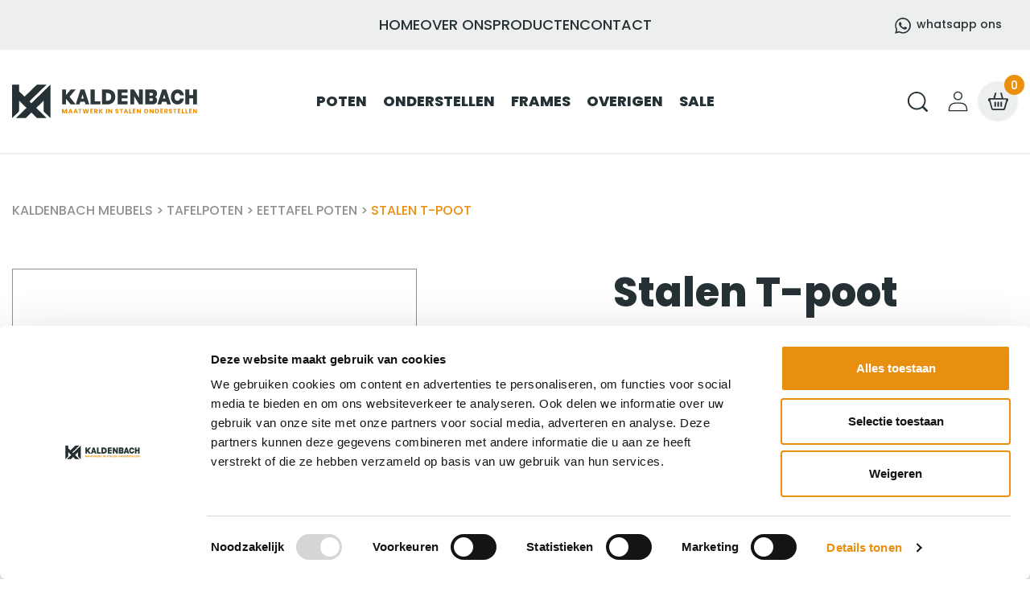

--- FILE ---
content_type: text/html; charset=utf-8
request_url: https://www.kaldenbach-meubels.nl/products/stalen-t-poot
body_size: 32242
content:
<!DOCTYPE HTML>
<html lang="nl">
<head>
<meta charset="UTF-8">
<meta name="viewport" content="width=device-width, initial-scale=1">
<link rel="preconnect" href="https://cdn.shopify.com" crossorigin>
<link rel="icon" type="image/x-icon" href="//www.kaldenbach-meubels.nl/cdn/shop/t/5/assets/favicon.ico?v=90533492010064053001684334046">
   <title>
    Stalen T-poot &ndash; Kaldenbach Meubels</title>

  
    <meta name="description" content="Stalen T-poot Let op: de prijs is per stuk!" />
  


    <meta property="og:site_name" content="Kaldenbach Meubels">
    <meta property="og:url" content="https://www.kaldenbach-meubels.nl/products/stalen-t-poot">
    <meta property="og:title" content="Stalen T-poot">
    <meta property="og:type" content="product">
    <meta property="og:description" content="Stalen T-poot Let op: de prijs is per stuk!"><meta property="og:image" content="http://www.kaldenbach-meubels.nl/cdn/shop/files/T-poot-1.jpg?v=1689690185">
      <meta property="og:image:secure_url" content="https://www.kaldenbach-meubels.nl/cdn/shop/files/T-poot-1.jpg?v=1689690185">
      <meta property="og:image:width" content="800">
      <meta property="og:image:height" content="800">
      <meta property="og:price:amount" content="79,00">
      <meta property="og:price:currency" content="EUR"><meta name="twitter:card" content="summary_large_image">
    <meta name="twitter:title" content="Stalen T-poot">
    <meta name="twitter:description" content="Stalen T-poot Let op: de prijs is per stuk!">

  <link rel="canonical" href="https://www.kaldenbach-meubels.nl/products/stalen-t-poot" />
    <script>window.performance && window.performance.mark && window.performance.mark('shopify.content_for_header.start');</script><meta name="google-site-verification" content="31cUmVUidOp2xQ03OGtwj7zLdE9thkCUm3h9bUyPBgM">
<meta name="facebook-domain-verification" content="njxrajb469hrw1m0nae673qdf2n2ub">
<meta id="shopify-digital-wallet" name="shopify-digital-wallet" content="/75201118518/digital_wallets/dialog">
<meta name="shopify-checkout-api-token" content="a3a34598e14fab4a699d743e0d24d5f9">
<link rel="alternate" type="application/json+oembed" href="https://www.kaldenbach-meubels.nl/products/stalen-t-poot.oembed">
<script async="async" src="/checkouts/internal/preloads.js?locale=nl-NL"></script>
<link rel="preconnect" href="https://shop.app" crossorigin="anonymous">
<script async="async" src="https://shop.app/checkouts/internal/preloads.js?locale=nl-NL&shop_id=75201118518" crossorigin="anonymous"></script>
<script id="apple-pay-shop-capabilities" type="application/json">{"shopId":75201118518,"countryCode":"NL","currencyCode":"EUR","merchantCapabilities":["supports3DS"],"merchantId":"gid:\/\/shopify\/Shop\/75201118518","merchantName":"Kaldenbach Meubels","requiredBillingContactFields":["postalAddress","email","phone"],"requiredShippingContactFields":["postalAddress","email","phone"],"shippingType":"shipping","supportedNetworks":["visa","maestro","masterCard"],"total":{"type":"pending","label":"Kaldenbach Meubels","amount":"1.00"},"shopifyPaymentsEnabled":true,"supportsSubscriptions":true}</script>
<script id="shopify-features" type="application/json">{"accessToken":"a3a34598e14fab4a699d743e0d24d5f9","betas":["rich-media-storefront-analytics"],"domain":"www.kaldenbach-meubels.nl","predictiveSearch":true,"shopId":75201118518,"locale":"nl"}</script>
<script>var Shopify = Shopify || {};
Shopify.shop = "kaldenbach-meubels.myshopify.com";
Shopify.locale = "nl";
Shopify.currency = {"active":"EUR","rate":"1.0"};
Shopify.country = "NL";
Shopify.theme = {"name":"Kaldenbach-theme","id":148109164854,"schema_name":"Kaldenbach","schema_version":"1.0.0","theme_store_id":null,"role":"main"};
Shopify.theme.handle = "null";
Shopify.theme.style = {"id":null,"handle":null};
Shopify.cdnHost = "www.kaldenbach-meubels.nl/cdn";
Shopify.routes = Shopify.routes || {};
Shopify.routes.root = "/";</script>
<script type="module">!function(o){(o.Shopify=o.Shopify||{}).modules=!0}(window);</script>
<script>!function(o){function n(){var o=[];function n(){o.push(Array.prototype.slice.apply(arguments))}return n.q=o,n}var t=o.Shopify=o.Shopify||{};t.loadFeatures=n(),t.autoloadFeatures=n()}(window);</script>
<script>
  window.ShopifyPay = window.ShopifyPay || {};
  window.ShopifyPay.apiHost = "shop.app\/pay";
  window.ShopifyPay.redirectState = null;
</script>
<script id="shop-js-analytics" type="application/json">{"pageType":"product"}</script>
<script defer="defer" async type="module" src="//www.kaldenbach-meubels.nl/cdn/shopifycloud/shop-js/modules/v2/client.init-shop-cart-sync_BHF27ruw.nl.esm.js"></script>
<script defer="defer" async type="module" src="//www.kaldenbach-meubels.nl/cdn/shopifycloud/shop-js/modules/v2/chunk.common_Dwaf6e9K.esm.js"></script>
<script type="module">
  await import("//www.kaldenbach-meubels.nl/cdn/shopifycloud/shop-js/modules/v2/client.init-shop-cart-sync_BHF27ruw.nl.esm.js");
await import("//www.kaldenbach-meubels.nl/cdn/shopifycloud/shop-js/modules/v2/chunk.common_Dwaf6e9K.esm.js");

  window.Shopify.SignInWithShop?.initShopCartSync?.({"fedCMEnabled":true,"windoidEnabled":true});

</script>
<script>
  window.Shopify = window.Shopify || {};
  if (!window.Shopify.featureAssets) window.Shopify.featureAssets = {};
  window.Shopify.featureAssets['shop-js'] = {"shop-cart-sync":["modules/v2/client.shop-cart-sync_CzejhlBD.nl.esm.js","modules/v2/chunk.common_Dwaf6e9K.esm.js"],"init-fed-cm":["modules/v2/client.init-fed-cm_C5dJsxJP.nl.esm.js","modules/v2/chunk.common_Dwaf6e9K.esm.js"],"shop-button":["modules/v2/client.shop-button_BIUGoX0f.nl.esm.js","modules/v2/chunk.common_Dwaf6e9K.esm.js"],"shop-cash-offers":["modules/v2/client.shop-cash-offers_CAxWVAMP.nl.esm.js","modules/v2/chunk.common_Dwaf6e9K.esm.js","modules/v2/chunk.modal_DPs9tt6r.esm.js"],"init-windoid":["modules/v2/client.init-windoid_D42eFYuP.nl.esm.js","modules/v2/chunk.common_Dwaf6e9K.esm.js"],"shop-toast-manager":["modules/v2/client.shop-toast-manager_CHrVQ4LF.nl.esm.js","modules/v2/chunk.common_Dwaf6e9K.esm.js"],"init-shop-email-lookup-coordinator":["modules/v2/client.init-shop-email-lookup-coordinator_BJ7DGpMB.nl.esm.js","modules/v2/chunk.common_Dwaf6e9K.esm.js"],"init-shop-cart-sync":["modules/v2/client.init-shop-cart-sync_BHF27ruw.nl.esm.js","modules/v2/chunk.common_Dwaf6e9K.esm.js"],"avatar":["modules/v2/client.avatar_BTnouDA3.nl.esm.js"],"pay-button":["modules/v2/client.pay-button_Bt0UM1g1.nl.esm.js","modules/v2/chunk.common_Dwaf6e9K.esm.js"],"init-customer-accounts":["modules/v2/client.init-customer-accounts_CPXMEhMZ.nl.esm.js","modules/v2/client.shop-login-button_BJd_2wNZ.nl.esm.js","modules/v2/chunk.common_Dwaf6e9K.esm.js","modules/v2/chunk.modal_DPs9tt6r.esm.js"],"init-shop-for-new-customer-accounts":["modules/v2/client.init-shop-for-new-customer-accounts_DzP6QY8i.nl.esm.js","modules/v2/client.shop-login-button_BJd_2wNZ.nl.esm.js","modules/v2/chunk.common_Dwaf6e9K.esm.js","modules/v2/chunk.modal_DPs9tt6r.esm.js"],"shop-login-button":["modules/v2/client.shop-login-button_BJd_2wNZ.nl.esm.js","modules/v2/chunk.common_Dwaf6e9K.esm.js","modules/v2/chunk.modal_DPs9tt6r.esm.js"],"init-customer-accounts-sign-up":["modules/v2/client.init-customer-accounts-sign-up_BIO3KTje.nl.esm.js","modules/v2/client.shop-login-button_BJd_2wNZ.nl.esm.js","modules/v2/chunk.common_Dwaf6e9K.esm.js","modules/v2/chunk.modal_DPs9tt6r.esm.js"],"shop-follow-button":["modules/v2/client.shop-follow-button_DdMksvBl.nl.esm.js","modules/v2/chunk.common_Dwaf6e9K.esm.js","modules/v2/chunk.modal_DPs9tt6r.esm.js"],"checkout-modal":["modules/v2/client.checkout-modal_Bfq0xZOZ.nl.esm.js","modules/v2/chunk.common_Dwaf6e9K.esm.js","modules/v2/chunk.modal_DPs9tt6r.esm.js"],"lead-capture":["modules/v2/client.lead-capture_BoSreVYi.nl.esm.js","modules/v2/chunk.common_Dwaf6e9K.esm.js","modules/v2/chunk.modal_DPs9tt6r.esm.js"],"shop-login":["modules/v2/client.shop-login_EGDq7Zjt.nl.esm.js","modules/v2/chunk.common_Dwaf6e9K.esm.js","modules/v2/chunk.modal_DPs9tt6r.esm.js"],"payment-terms":["modules/v2/client.payment-terms_00o-2tv1.nl.esm.js","modules/v2/chunk.common_Dwaf6e9K.esm.js","modules/v2/chunk.modal_DPs9tt6r.esm.js"]};
</script>
<script id="__st">var __st={"a":75201118518,"offset":3600,"reqid":"8d272edd-1bc9-4b95-a865-3425bb881dff-1768705189","pageurl":"www.kaldenbach-meubels.nl\/products\/stalen-t-poot","u":"80b10afa2e8b","p":"product","rtyp":"product","rid":8467137298742};</script>
<script>window.ShopifyPaypalV4VisibilityTracking = true;</script>
<script id="captcha-bootstrap">!function(){'use strict';const t='contact',e='account',n='new_comment',o=[[t,t],['blogs',n],['comments',n],[t,'customer']],c=[[e,'customer_login'],[e,'guest_login'],[e,'recover_customer_password'],[e,'create_customer']],r=t=>t.map((([t,e])=>`form[action*='/${t}']:not([data-nocaptcha='true']) input[name='form_type'][value='${e}']`)).join(','),a=t=>()=>t?[...document.querySelectorAll(t)].map((t=>t.form)):[];function s(){const t=[...o],e=r(t);return a(e)}const i='password',u='form_key',d=['recaptcha-v3-token','g-recaptcha-response','h-captcha-response',i],f=()=>{try{return window.sessionStorage}catch{return}},m='__shopify_v',_=t=>t.elements[u];function p(t,e,n=!1){try{const o=window.sessionStorage,c=JSON.parse(o.getItem(e)),{data:r}=function(t){const{data:e,action:n}=t;return t[m]||n?{data:e,action:n}:{data:t,action:n}}(c);for(const[e,n]of Object.entries(r))t.elements[e]&&(t.elements[e].value=n);n&&o.removeItem(e)}catch(o){console.error('form repopulation failed',{error:o})}}const l='form_type',E='cptcha';function T(t){t.dataset[E]=!0}const w=window,h=w.document,L='Shopify',v='ce_forms',y='captcha';let A=!1;((t,e)=>{const n=(g='f06e6c50-85a8-45c8-87d0-21a2b65856fe',I='https://cdn.shopify.com/shopifycloud/storefront-forms-hcaptcha/ce_storefront_forms_captcha_hcaptcha.v1.5.2.iife.js',D={infoText:'Beschermd door hCaptcha',privacyText:'Privacy',termsText:'Voorwaarden'},(t,e,n)=>{const o=w[L][v],c=o.bindForm;if(c)return c(t,g,e,D).then(n);var r;o.q.push([[t,g,e,D],n]),r=I,A||(h.body.append(Object.assign(h.createElement('script'),{id:'captcha-provider',async:!0,src:r})),A=!0)});var g,I,D;w[L]=w[L]||{},w[L][v]=w[L][v]||{},w[L][v].q=[],w[L][y]=w[L][y]||{},w[L][y].protect=function(t,e){n(t,void 0,e),T(t)},Object.freeze(w[L][y]),function(t,e,n,w,h,L){const[v,y,A,g]=function(t,e,n){const i=e?o:[],u=t?c:[],d=[...i,...u],f=r(d),m=r(i),_=r(d.filter((([t,e])=>n.includes(e))));return[a(f),a(m),a(_),s()]}(w,h,L),I=t=>{const e=t.target;return e instanceof HTMLFormElement?e:e&&e.form},D=t=>v().includes(t);t.addEventListener('submit',(t=>{const e=I(t);if(!e)return;const n=D(e)&&!e.dataset.hcaptchaBound&&!e.dataset.recaptchaBound,o=_(e),c=g().includes(e)&&(!o||!o.value);(n||c)&&t.preventDefault(),c&&!n&&(function(t){try{if(!f())return;!function(t){const e=f();if(!e)return;const n=_(t);if(!n)return;const o=n.value;o&&e.removeItem(o)}(t);const e=Array.from(Array(32),(()=>Math.random().toString(36)[2])).join('');!function(t,e){_(t)||t.append(Object.assign(document.createElement('input'),{type:'hidden',name:u})),t.elements[u].value=e}(t,e),function(t,e){const n=f();if(!n)return;const o=[...t.querySelectorAll(`input[type='${i}']`)].map((({name:t})=>t)),c=[...d,...o],r={};for(const[a,s]of new FormData(t).entries())c.includes(a)||(r[a]=s);n.setItem(e,JSON.stringify({[m]:1,action:t.action,data:r}))}(t,e)}catch(e){console.error('failed to persist form',e)}}(e),e.submit())}));const S=(t,e)=>{t&&!t.dataset[E]&&(n(t,e.some((e=>e===t))),T(t))};for(const o of['focusin','change'])t.addEventListener(o,(t=>{const e=I(t);D(e)&&S(e,y())}));const B=e.get('form_key'),M=e.get(l),P=B&&M;t.addEventListener('DOMContentLoaded',(()=>{const t=y();if(P)for(const e of t)e.elements[l].value===M&&p(e,B);[...new Set([...A(),...v().filter((t=>'true'===t.dataset.shopifyCaptcha))])].forEach((e=>S(e,t)))}))}(h,new URLSearchParams(w.location.search),n,t,e,['guest_login'])})(!0,!0)}();</script>
<script integrity="sha256-4kQ18oKyAcykRKYeNunJcIwy7WH5gtpwJnB7kiuLZ1E=" data-source-attribution="shopify.loadfeatures" defer="defer" src="//www.kaldenbach-meubels.nl/cdn/shopifycloud/storefront/assets/storefront/load_feature-a0a9edcb.js" crossorigin="anonymous"></script>
<script crossorigin="anonymous" defer="defer" src="//www.kaldenbach-meubels.nl/cdn/shopifycloud/storefront/assets/shopify_pay/storefront-65b4c6d7.js?v=20250812"></script>
<script data-source-attribution="shopify.dynamic_checkout.dynamic.init">var Shopify=Shopify||{};Shopify.PaymentButton=Shopify.PaymentButton||{isStorefrontPortableWallets:!0,init:function(){window.Shopify.PaymentButton.init=function(){};var t=document.createElement("script");t.src="https://www.kaldenbach-meubels.nl/cdn/shopifycloud/portable-wallets/latest/portable-wallets.nl.js",t.type="module",document.head.appendChild(t)}};
</script>
<script data-source-attribution="shopify.dynamic_checkout.buyer_consent">
  function portableWalletsHideBuyerConsent(e){var t=document.getElementById("shopify-buyer-consent"),n=document.getElementById("shopify-subscription-policy-button");t&&n&&(t.classList.add("hidden"),t.setAttribute("aria-hidden","true"),n.removeEventListener("click",e))}function portableWalletsShowBuyerConsent(e){var t=document.getElementById("shopify-buyer-consent"),n=document.getElementById("shopify-subscription-policy-button");t&&n&&(t.classList.remove("hidden"),t.removeAttribute("aria-hidden"),n.addEventListener("click",e))}window.Shopify?.PaymentButton&&(window.Shopify.PaymentButton.hideBuyerConsent=portableWalletsHideBuyerConsent,window.Shopify.PaymentButton.showBuyerConsent=portableWalletsShowBuyerConsent);
</script>
<script data-source-attribution="shopify.dynamic_checkout.cart.bootstrap">document.addEventListener("DOMContentLoaded",(function(){function t(){return document.querySelector("shopify-accelerated-checkout-cart, shopify-accelerated-checkout")}if(t())Shopify.PaymentButton.init();else{new MutationObserver((function(e,n){t()&&(Shopify.PaymentButton.init(),n.disconnect())})).observe(document.body,{childList:!0,subtree:!0})}}));
</script>
<link id="shopify-accelerated-checkout-styles" rel="stylesheet" media="screen" href="https://www.kaldenbach-meubels.nl/cdn/shopifycloud/portable-wallets/latest/accelerated-checkout-backwards-compat.css" crossorigin="anonymous">
<style id="shopify-accelerated-checkout-cart">
        #shopify-buyer-consent {
  margin-top: 1em;
  display: inline-block;
  width: 100%;
}

#shopify-buyer-consent.hidden {
  display: none;
}

#shopify-subscription-policy-button {
  background: none;
  border: none;
  padding: 0;
  text-decoration: underline;
  font-size: inherit;
  cursor: pointer;
}

#shopify-subscription-policy-button::before {
  box-shadow: none;
}

      </style>

<script>window.performance && window.performance.mark && window.performance.mark('shopify.content_for_header.end');</script>
    <link href="//www.kaldenbach-meubels.nl/cdn/shop/t/5/assets/styles.css?v=47216157759644843411694706443" rel="stylesheet" type="text/css" media="all" />
  <!-- Google Tag Manager -->
  <script>(function(w,d,s,l,i){w[l]=w[l]||[];w[l].push({'gtm.start':new Date().getTime(),event:'gtm.js'});var f=d.getElementsByTagName(s)[0],j=d.createElement(s),dl=l!='dataLayer'?'&l='+l:'';j.async=true;j.src='https://www.googletagmanager.com/gtm.js?id='+i+dl;f.parentNode.insertBefore(j,f);})(window,document,'script','dataLayer','GTM-K4PVV65');</script>
  <!-- Google Tag Manager -->
<link href="https://cdn.shopify.com/extensions/019bb1f6-fcbe-7366-b948-e666c117b26c/advanced-product-options-176/assets/mws_apo_bundle.css" rel="stylesheet" type="text/css" media="all">
<link href="https://monorail-edge.shopifysvc.com" rel="dns-prefetch">
<script>(function(){if ("sendBeacon" in navigator && "performance" in window) {try {var session_token_from_headers = performance.getEntriesByType('navigation')[0].serverTiming.find(x => x.name == '_s').description;} catch {var session_token_from_headers = undefined;}var session_cookie_matches = document.cookie.match(/_shopify_s=([^;]*)/);var session_token_from_cookie = session_cookie_matches && session_cookie_matches.length === 2 ? session_cookie_matches[1] : "";var session_token = session_token_from_headers || session_token_from_cookie || "";function handle_abandonment_event(e) {var entries = performance.getEntries().filter(function(entry) {return /monorail-edge.shopifysvc.com/.test(entry.name);});if (!window.abandonment_tracked && entries.length === 0) {window.abandonment_tracked = true;var currentMs = Date.now();var navigation_start = performance.timing.navigationStart;var payload = {shop_id: 75201118518,url: window.location.href,navigation_start,duration: currentMs - navigation_start,session_token,page_type: "product"};window.navigator.sendBeacon("https://monorail-edge.shopifysvc.com/v1/produce", JSON.stringify({schema_id: "online_store_buyer_site_abandonment/1.1",payload: payload,metadata: {event_created_at_ms: currentMs,event_sent_at_ms: currentMs}}));}}window.addEventListener('pagehide', handle_abandonment_event);}}());</script>
<script id="web-pixels-manager-setup">(function e(e,d,r,n,o){if(void 0===o&&(o={}),!Boolean(null===(a=null===(i=window.Shopify)||void 0===i?void 0:i.analytics)||void 0===a?void 0:a.replayQueue)){var i,a;window.Shopify=window.Shopify||{};var t=window.Shopify;t.analytics=t.analytics||{};var s=t.analytics;s.replayQueue=[],s.publish=function(e,d,r){return s.replayQueue.push([e,d,r]),!0};try{self.performance.mark("wpm:start")}catch(e){}var l=function(){var e={modern:/Edge?\/(1{2}[4-9]|1[2-9]\d|[2-9]\d{2}|\d{4,})\.\d+(\.\d+|)|Firefox\/(1{2}[4-9]|1[2-9]\d|[2-9]\d{2}|\d{4,})\.\d+(\.\d+|)|Chrom(ium|e)\/(9{2}|\d{3,})\.\d+(\.\d+|)|(Maci|X1{2}).+ Version\/(15\.\d+|(1[6-9]|[2-9]\d|\d{3,})\.\d+)([,.]\d+|)( \(\w+\)|)( Mobile\/\w+|) Safari\/|Chrome.+OPR\/(9{2}|\d{3,})\.\d+\.\d+|(CPU[ +]OS|iPhone[ +]OS|CPU[ +]iPhone|CPU IPhone OS|CPU iPad OS)[ +]+(15[._]\d+|(1[6-9]|[2-9]\d|\d{3,})[._]\d+)([._]\d+|)|Android:?[ /-](13[3-9]|1[4-9]\d|[2-9]\d{2}|\d{4,})(\.\d+|)(\.\d+|)|Android.+Firefox\/(13[5-9]|1[4-9]\d|[2-9]\d{2}|\d{4,})\.\d+(\.\d+|)|Android.+Chrom(ium|e)\/(13[3-9]|1[4-9]\d|[2-9]\d{2}|\d{4,})\.\d+(\.\d+|)|SamsungBrowser\/([2-9]\d|\d{3,})\.\d+/,legacy:/Edge?\/(1[6-9]|[2-9]\d|\d{3,})\.\d+(\.\d+|)|Firefox\/(5[4-9]|[6-9]\d|\d{3,})\.\d+(\.\d+|)|Chrom(ium|e)\/(5[1-9]|[6-9]\d|\d{3,})\.\d+(\.\d+|)([\d.]+$|.*Safari\/(?![\d.]+ Edge\/[\d.]+$))|(Maci|X1{2}).+ Version\/(10\.\d+|(1[1-9]|[2-9]\d|\d{3,})\.\d+)([,.]\d+|)( \(\w+\)|)( Mobile\/\w+|) Safari\/|Chrome.+OPR\/(3[89]|[4-9]\d|\d{3,})\.\d+\.\d+|(CPU[ +]OS|iPhone[ +]OS|CPU[ +]iPhone|CPU IPhone OS|CPU iPad OS)[ +]+(10[._]\d+|(1[1-9]|[2-9]\d|\d{3,})[._]\d+)([._]\d+|)|Android:?[ /-](13[3-9]|1[4-9]\d|[2-9]\d{2}|\d{4,})(\.\d+|)(\.\d+|)|Mobile Safari.+OPR\/([89]\d|\d{3,})\.\d+\.\d+|Android.+Firefox\/(13[5-9]|1[4-9]\d|[2-9]\d{2}|\d{4,})\.\d+(\.\d+|)|Android.+Chrom(ium|e)\/(13[3-9]|1[4-9]\d|[2-9]\d{2}|\d{4,})\.\d+(\.\d+|)|Android.+(UC? ?Browser|UCWEB|U3)[ /]?(15\.([5-9]|\d{2,})|(1[6-9]|[2-9]\d|\d{3,})\.\d+)\.\d+|SamsungBrowser\/(5\.\d+|([6-9]|\d{2,})\.\d+)|Android.+MQ{2}Browser\/(14(\.(9|\d{2,})|)|(1[5-9]|[2-9]\d|\d{3,})(\.\d+|))(\.\d+|)|K[Aa][Ii]OS\/(3\.\d+|([4-9]|\d{2,})\.\d+)(\.\d+|)/},d=e.modern,r=e.legacy,n=navigator.userAgent;return n.match(d)?"modern":n.match(r)?"legacy":"unknown"}(),u="modern"===l?"modern":"legacy",c=(null!=n?n:{modern:"",legacy:""})[u],f=function(e){return[e.baseUrl,"/wpm","/b",e.hashVersion,"modern"===e.buildTarget?"m":"l",".js"].join("")}({baseUrl:d,hashVersion:r,buildTarget:u}),m=function(e){var d=e.version,r=e.bundleTarget,n=e.surface,o=e.pageUrl,i=e.monorailEndpoint;return{emit:function(e){var a=e.status,t=e.errorMsg,s=(new Date).getTime(),l=JSON.stringify({metadata:{event_sent_at_ms:s},events:[{schema_id:"web_pixels_manager_load/3.1",payload:{version:d,bundle_target:r,page_url:o,status:a,surface:n,error_msg:t},metadata:{event_created_at_ms:s}}]});if(!i)return console&&console.warn&&console.warn("[Web Pixels Manager] No Monorail endpoint provided, skipping logging."),!1;try{return self.navigator.sendBeacon.bind(self.navigator)(i,l)}catch(e){}var u=new XMLHttpRequest;try{return u.open("POST",i,!0),u.setRequestHeader("Content-Type","text/plain"),u.send(l),!0}catch(e){return console&&console.warn&&console.warn("[Web Pixels Manager] Got an unhandled error while logging to Monorail."),!1}}}}({version:r,bundleTarget:l,surface:e.surface,pageUrl:self.location.href,monorailEndpoint:e.monorailEndpoint});try{o.browserTarget=l,function(e){var d=e.src,r=e.async,n=void 0===r||r,o=e.onload,i=e.onerror,a=e.sri,t=e.scriptDataAttributes,s=void 0===t?{}:t,l=document.createElement("script"),u=document.querySelector("head"),c=document.querySelector("body");if(l.async=n,l.src=d,a&&(l.integrity=a,l.crossOrigin="anonymous"),s)for(var f in s)if(Object.prototype.hasOwnProperty.call(s,f))try{l.dataset[f]=s[f]}catch(e){}if(o&&l.addEventListener("load",o),i&&l.addEventListener("error",i),u)u.appendChild(l);else{if(!c)throw new Error("Did not find a head or body element to append the script");c.appendChild(l)}}({src:f,async:!0,onload:function(){if(!function(){var e,d;return Boolean(null===(d=null===(e=window.Shopify)||void 0===e?void 0:e.analytics)||void 0===d?void 0:d.initialized)}()){var d=window.webPixelsManager.init(e)||void 0;if(d){var r=window.Shopify.analytics;r.replayQueue.forEach((function(e){var r=e[0],n=e[1],o=e[2];d.publishCustomEvent(r,n,o)})),r.replayQueue=[],r.publish=d.publishCustomEvent,r.visitor=d.visitor,r.initialized=!0}}},onerror:function(){return m.emit({status:"failed",errorMsg:"".concat(f," has failed to load")})},sri:function(e){var d=/^sha384-[A-Za-z0-9+/=]+$/;return"string"==typeof e&&d.test(e)}(c)?c:"",scriptDataAttributes:o}),m.emit({status:"loading"})}catch(e){m.emit({status:"failed",errorMsg:(null==e?void 0:e.message)||"Unknown error"})}}})({shopId: 75201118518,storefrontBaseUrl: "https://www.kaldenbach-meubels.nl",extensionsBaseUrl: "https://extensions.shopifycdn.com/cdn/shopifycloud/web-pixels-manager",monorailEndpoint: "https://monorail-edge.shopifysvc.com/unstable/produce_batch",surface: "storefront-renderer",enabledBetaFlags: ["2dca8a86"],webPixelsConfigList: [{"id":"806453558","configuration":"{\"config\":\"{\\\"pixel_id\\\":\\\"G-MHKJ77C95B\\\",\\\"target_country\\\":\\\"NL\\\",\\\"gtag_events\\\":[{\\\"type\\\":\\\"begin_checkout\\\",\\\"action_label\\\":\\\"G-MHKJ77C95B\\\"},{\\\"type\\\":\\\"search\\\",\\\"action_label\\\":\\\"G-MHKJ77C95B\\\"},{\\\"type\\\":\\\"view_item\\\",\\\"action_label\\\":[\\\"G-MHKJ77C95B\\\",\\\"MC-HJ43RS5D61\\\"]},{\\\"type\\\":\\\"purchase\\\",\\\"action_label\\\":[\\\"G-MHKJ77C95B\\\",\\\"MC-HJ43RS5D61\\\"]},{\\\"type\\\":\\\"page_view\\\",\\\"action_label\\\":[\\\"G-MHKJ77C95B\\\",\\\"MC-HJ43RS5D61\\\"]},{\\\"type\\\":\\\"add_payment_info\\\",\\\"action_label\\\":\\\"G-MHKJ77C95B\\\"},{\\\"type\\\":\\\"add_to_cart\\\",\\\"action_label\\\":\\\"G-MHKJ77C95B\\\"}],\\\"enable_monitoring_mode\\\":false}\"}","eventPayloadVersion":"v1","runtimeContext":"OPEN","scriptVersion":"b2a88bafab3e21179ed38636efcd8a93","type":"APP","apiClientId":1780363,"privacyPurposes":[],"dataSharingAdjustments":{"protectedCustomerApprovalScopes":["read_customer_address","read_customer_email","read_customer_name","read_customer_personal_data","read_customer_phone"]}},{"id":"shopify-app-pixel","configuration":"{}","eventPayloadVersion":"v1","runtimeContext":"STRICT","scriptVersion":"0450","apiClientId":"shopify-pixel","type":"APP","privacyPurposes":["ANALYTICS","MARKETING"]},{"id":"shopify-custom-pixel","eventPayloadVersion":"v1","runtimeContext":"LAX","scriptVersion":"0450","apiClientId":"shopify-pixel","type":"CUSTOM","privacyPurposes":["ANALYTICS","MARKETING"]}],isMerchantRequest: false,initData: {"shop":{"name":"Kaldenbach Meubels","paymentSettings":{"currencyCode":"EUR"},"myshopifyDomain":"kaldenbach-meubels.myshopify.com","countryCode":"NL","storefrontUrl":"https:\/\/www.kaldenbach-meubels.nl"},"customer":null,"cart":null,"checkout":null,"productVariants":[{"price":{"amount":79.0,"currencyCode":"EUR"},"product":{"title":"Stalen T-poot","vendor":"Kaldenbach Meubels","id":"8467137298742","untranslatedTitle":"Stalen T-poot","url":"\/products\/stalen-t-poot","type":""},"id":"45666239807798","image":{"src":"\/\/www.kaldenbach-meubels.nl\/cdn\/shop\/files\/T-poot-1.jpg?v=1689690185"},"sku":"","title":"Default Title","untranslatedTitle":"Default Title"},{"price":{"amount":111.0,"currencyCode":"EUR"},"product":{"title":"Stalen T-poot","vendor":"Kaldenbach Meubels","id":"8467137298742","untranslatedTitle":"Stalen T-poot","url":"\/products\/stalen-t-poot","type":""},"id":"47274100752694","image":{"src":"\/\/www.kaldenbach-meubels.nl\/cdn\/shop\/files\/T-poot-1.jpg?v=1689690185"},"sku":"","title":"Default Title #MWS Options 519802968","untranslatedTitle":"Default Title #MWS Options 519802968"},{"price":{"amount":79.0,"currencyCode":"EUR"},"product":{"title":"Stalen T-poot","vendor":"Kaldenbach Meubels","id":"8467137298742","untranslatedTitle":"Stalen T-poot","url":"\/products\/stalen-t-poot","type":""},"id":"47623567474998","image":{"src":"\/\/www.kaldenbach-meubels.nl\/cdn\/shop\/files\/T-poot-1.jpg?v=1689690185"},"sku":"","title":"Default Title #MWS Options 3549204533","untranslatedTitle":"Default Title #MWS Options 3549204533"},{"price":{"amount":86.5,"currencyCode":"EUR"},"product":{"title":"Stalen T-poot","vendor":"Kaldenbach Meubels","id":"8467137298742","untranslatedTitle":"Stalen T-poot","url":"\/products\/stalen-t-poot","type":""},"id":"48009412739382","image":{"src":"\/\/www.kaldenbach-meubels.nl\/cdn\/shop\/files\/T-poot-1.jpg?v=1689690185"},"sku":"","title":"Default Title #MWS Options 2361364630","untranslatedTitle":"Default Title #MWS Options 2361364630"},{"price":{"amount":95.0,"currencyCode":"EUR"},"product":{"title":"Stalen T-poot","vendor":"Kaldenbach Meubels","id":"8467137298742","untranslatedTitle":"Stalen T-poot","url":"\/products\/stalen-t-poot","type":""},"id":"48279010705718","image":{"src":"\/\/www.kaldenbach-meubels.nl\/cdn\/shop\/files\/T-poot-1.jpg?v=1689690185"},"sku":"","title":"Default Title #MWS Options 96063509","untranslatedTitle":"Default Title #MWS Options 96063509"},{"price":{"amount":111.0,"currencyCode":"EUR"},"product":{"title":"Stalen T-poot","vendor":"Kaldenbach Meubels","id":"8467137298742","untranslatedTitle":"Stalen T-poot","url":"\/products\/stalen-t-poot","type":""},"id":"48876289524022","image":{"src":"\/\/www.kaldenbach-meubels.nl\/cdn\/shop\/files\/T-poot-1.jpg?v=1689690185"},"sku":"","title":"Default Title #MWS Options 1834471482","untranslatedTitle":"Default Title #MWS Options 1834471482"},{"price":{"amount":121.0,"currencyCode":"EUR"},"product":{"title":"Stalen T-poot","vendor":"Kaldenbach Meubels","id":"8467137298742","untranslatedTitle":"Stalen T-poot","url":"\/products\/stalen-t-poot","type":""},"id":"49088641466678","image":{"src":"\/\/www.kaldenbach-meubels.nl\/cdn\/shop\/files\/T-poot-1.jpg?v=1689690185"},"sku":"","title":"Default Title #MWS Options 1867370555","untranslatedTitle":"Default Title #MWS Options 1867370555"},{"price":{"amount":111.0,"currencyCode":"EUR"},"product":{"title":"Stalen T-poot","vendor":"Kaldenbach Meubels","id":"8467137298742","untranslatedTitle":"Stalen T-poot","url":"\/products\/stalen-t-poot","type":""},"id":"49114773193014","image":{"src":"\/\/www.kaldenbach-meubels.nl\/cdn\/shop\/files\/T-poot-1.jpg?v=1689690185"},"sku":"","title":"Default Title #MWS Options 1684459672","untranslatedTitle":"Default Title #MWS Options 1684459672"},{"price":{"amount":133.5,"currencyCode":"EUR"},"product":{"title":"Stalen T-poot","vendor":"Kaldenbach Meubels","id":"8467137298742","untranslatedTitle":"Stalen T-poot","url":"\/products\/stalen-t-poot","type":""},"id":"49119518261558","image":{"src":"\/\/www.kaldenbach-meubels.nl\/cdn\/shop\/files\/T-poot-1.jpg?v=1689690185"},"sku":"","title":"Default Title #MWS Options 1980616865","untranslatedTitle":"Default Title #MWS Options 1980616865"},{"price":{"amount":126.0,"currencyCode":"EUR"},"product":{"title":"Stalen T-poot","vendor":"Kaldenbach Meubels","id":"8467137298742","untranslatedTitle":"Stalen T-poot","url":"\/products\/stalen-t-poot","type":""},"id":"49302845686070","image":{"src":"\/\/www.kaldenbach-meubels.nl\/cdn\/shop\/files\/T-poot-1.jpg?v=1689690185"},"sku":"","title":"Default Title #MWS Options 1882312862","untranslatedTitle":"Default Title #MWS Options 1882312862"},{"price":{"amount":79.0,"currencyCode":"EUR"},"product":{"title":"Stalen T-poot","vendor":"Kaldenbach Meubels","id":"8467137298742","untranslatedTitle":"Stalen T-poot","url":"\/products\/stalen-t-poot","type":""},"id":"49361734893878","image":{"src":"\/\/www.kaldenbach-meubels.nl\/cdn\/shop\/files\/T-poot-1.jpg?v=1689690185"},"sku":"","title":"Default Title #MWS Options 7000181","untranslatedTitle":"Default Title #MWS Options 7000181"},{"price":{"amount":136.0,"currencyCode":"EUR"},"product":{"title":"Stalen T-poot","vendor":"Kaldenbach Meubels","id":"8467137298742","untranslatedTitle":"Stalen T-poot","url":"\/products\/stalen-t-poot","type":""},"id":"49563870921014","image":{"src":"\/\/www.kaldenbach-meubels.nl\/cdn\/shop\/files\/T-poot-1.jpg?v=1689690185"},"sku":"","title":"Default Title #MWS Options 1915343007","untranslatedTitle":"Default Title #MWS Options 1915343007"},{"price":{"amount":121.0,"currencyCode":"EUR"},"product":{"title":"Stalen T-poot","vendor":"Kaldenbach Meubels","id":"8467137298742","untranslatedTitle":"Stalen T-poot","url":"\/products\/stalen-t-poot","type":""},"id":"49982848205110","image":{"src":"\/\/www.kaldenbach-meubels.nl\/cdn\/shop\/files\/T-poot-1.jpg?v=1689690185"},"sku":"","title":"Default Title #MWS Options 1717489817","untranslatedTitle":"Default Title #MWS Options 1717489817"},{"price":{"amount":116.0,"currencyCode":"EUR"},"product":{"title":"Stalen T-poot","vendor":"Kaldenbach Meubels","id":"8467137298742","untranslatedTitle":"Stalen T-poot","url":"\/products\/stalen-t-poot","type":""},"id":"51220943143222","image":{"src":"\/\/www.kaldenbach-meubels.nl\/cdn\/shop\/files\/T-poot-1.jpg?v=1689690185"},"sku":"","title":"Default Title #MWS Options 1849282717","untranslatedTitle":"Default Title #MWS Options 1849282717"},{"price":{"amount":104.0,"currencyCode":"EUR"},"product":{"title":"Stalen T-poot","vendor":"Kaldenbach Meubels","id":"8467137298742","untranslatedTitle":"Stalen T-poot","url":"\/products\/stalen-t-poot","type":""},"id":"54863601336699","image":{"src":"\/\/www.kaldenbach-meubels.nl\/cdn\/shop\/files\/T-poot-1.jpg?v=1689690185"},"sku":"","title":"Default Title #MWS Options 1750323354","untranslatedTitle":"Default Title #MWS Options 1750323354"},{"price":{"amount":118.5,"currencyCode":"EUR"},"product":{"title":"Stalen T-poot","vendor":"Kaldenbach Meubels","id":"8467137298742","untranslatedTitle":"Stalen T-poot","url":"\/products\/stalen-t-poot","type":""},"id":"55043548381563","image":{"src":"\/\/www.kaldenbach-meubels.nl\/cdn\/shop\/files\/T-poot-1.jpg?v=1689690185"},"sku":"","title":"Default Title #MWS Options 1","untranslatedTitle":"Default Title #MWS Options 1"},{"price":{"amount":143.5,"currencyCode":"EUR"},"product":{"title":"Stalen T-poot","vendor":"Kaldenbach Meubels","id":"8467137298742","untranslatedTitle":"Stalen T-poot","url":"\/products\/stalen-t-poot","type":""},"id":"55968095797627","image":{"src":"\/\/www.kaldenbach-meubels.nl\/cdn\/shop\/files\/T-poot-1.jpg?v=1689690185"},"sku":null,"title":"Default Title #MWS Options 2","untranslatedTitle":"Default Title #MWS Options 2"}],"purchasingCompany":null},},"https://www.kaldenbach-meubels.nl/cdn","fcfee988w5aeb613cpc8e4bc33m6693e112",{"modern":"","legacy":""},{"shopId":"75201118518","storefrontBaseUrl":"https:\/\/www.kaldenbach-meubels.nl","extensionBaseUrl":"https:\/\/extensions.shopifycdn.com\/cdn\/shopifycloud\/web-pixels-manager","surface":"storefront-renderer","enabledBetaFlags":"[\"2dca8a86\"]","isMerchantRequest":"false","hashVersion":"fcfee988w5aeb613cpc8e4bc33m6693e112","publish":"custom","events":"[[\"page_viewed\",{}],[\"product_viewed\",{\"productVariant\":{\"price\":{\"amount\":79.0,\"currencyCode\":\"EUR\"},\"product\":{\"title\":\"Stalen T-poot\",\"vendor\":\"Kaldenbach Meubels\",\"id\":\"8467137298742\",\"untranslatedTitle\":\"Stalen T-poot\",\"url\":\"\/products\/stalen-t-poot\",\"type\":\"\"},\"id\":\"45666239807798\",\"image\":{\"src\":\"\/\/www.kaldenbach-meubels.nl\/cdn\/shop\/files\/T-poot-1.jpg?v=1689690185\"},\"sku\":\"\",\"title\":\"Default Title\",\"untranslatedTitle\":\"Default Title\"}}]]"});</script><script>
  window.ShopifyAnalytics = window.ShopifyAnalytics || {};
  window.ShopifyAnalytics.meta = window.ShopifyAnalytics.meta || {};
  window.ShopifyAnalytics.meta.currency = 'EUR';
  var meta = {"product":{"id":8467137298742,"gid":"gid:\/\/shopify\/Product\/8467137298742","vendor":"Kaldenbach Meubels","type":"","handle":"stalen-t-poot","variants":[{"id":45666239807798,"price":7900,"name":"Stalen T-poot","public_title":null,"sku":""},{"id":47274100752694,"price":11100,"name":"Stalen T-poot - Default Title #MWS Options 519802968","public_title":"Default Title #MWS Options 519802968","sku":""},{"id":47623567474998,"price":7900,"name":"Stalen T-poot - Default Title #MWS Options 3549204533","public_title":"Default Title #MWS Options 3549204533","sku":""},{"id":48009412739382,"price":8650,"name":"Stalen T-poot - Default Title #MWS Options 2361364630","public_title":"Default Title #MWS Options 2361364630","sku":""},{"id":48279010705718,"price":9500,"name":"Stalen T-poot - Default Title #MWS Options 96063509","public_title":"Default Title #MWS Options 96063509","sku":""},{"id":48876289524022,"price":11100,"name":"Stalen T-poot - Default Title #MWS Options 1834471482","public_title":"Default Title #MWS Options 1834471482","sku":""},{"id":49088641466678,"price":12100,"name":"Stalen T-poot - Default Title #MWS Options 1867370555","public_title":"Default Title #MWS Options 1867370555","sku":""},{"id":49114773193014,"price":11100,"name":"Stalen T-poot - Default Title #MWS Options 1684459672","public_title":"Default Title #MWS Options 1684459672","sku":""},{"id":49119518261558,"price":13350,"name":"Stalen T-poot - Default Title #MWS Options 1980616865","public_title":"Default Title #MWS Options 1980616865","sku":""},{"id":49302845686070,"price":12600,"name":"Stalen T-poot - Default Title #MWS Options 1882312862","public_title":"Default Title #MWS Options 1882312862","sku":""},{"id":49361734893878,"price":7900,"name":"Stalen T-poot - Default Title #MWS Options 7000181","public_title":"Default Title #MWS Options 7000181","sku":""},{"id":49563870921014,"price":13600,"name":"Stalen T-poot - Default Title #MWS Options 1915343007","public_title":"Default Title #MWS Options 1915343007","sku":""},{"id":49982848205110,"price":12100,"name":"Stalen T-poot - Default Title #MWS Options 1717489817","public_title":"Default Title #MWS Options 1717489817","sku":""},{"id":51220943143222,"price":11600,"name":"Stalen T-poot - Default Title #MWS Options 1849282717","public_title":"Default Title #MWS Options 1849282717","sku":""},{"id":54863601336699,"price":10400,"name":"Stalen T-poot - Default Title #MWS Options 1750323354","public_title":"Default Title #MWS Options 1750323354","sku":""},{"id":55043548381563,"price":11850,"name":"Stalen T-poot - Default Title #MWS Options 1","public_title":"Default Title #MWS Options 1","sku":""},{"id":55968095797627,"price":14350,"name":"Stalen T-poot - Default Title #MWS Options 2","public_title":"Default Title #MWS Options 2","sku":null}],"remote":false},"page":{"pageType":"product","resourceType":"product","resourceId":8467137298742,"requestId":"8d272edd-1bc9-4b95-a865-3425bb881dff-1768705189"}};
  for (var attr in meta) {
    window.ShopifyAnalytics.meta[attr] = meta[attr];
  }
</script>
<script class="analytics">
  (function () {
    var customDocumentWrite = function(content) {
      var jquery = null;

      if (window.jQuery) {
        jquery = window.jQuery;
      } else if (window.Checkout && window.Checkout.$) {
        jquery = window.Checkout.$;
      }

      if (jquery) {
        jquery('body').append(content);
      }
    };

    var hasLoggedConversion = function(token) {
      if (token) {
        return document.cookie.indexOf('loggedConversion=' + token) !== -1;
      }
      return false;
    }

    var setCookieIfConversion = function(token) {
      if (token) {
        var twoMonthsFromNow = new Date(Date.now());
        twoMonthsFromNow.setMonth(twoMonthsFromNow.getMonth() + 2);

        document.cookie = 'loggedConversion=' + token + '; expires=' + twoMonthsFromNow;
      }
    }

    var trekkie = window.ShopifyAnalytics.lib = window.trekkie = window.trekkie || [];
    if (trekkie.integrations) {
      return;
    }
    trekkie.methods = [
      'identify',
      'page',
      'ready',
      'track',
      'trackForm',
      'trackLink'
    ];
    trekkie.factory = function(method) {
      return function() {
        var args = Array.prototype.slice.call(arguments);
        args.unshift(method);
        trekkie.push(args);
        return trekkie;
      };
    };
    for (var i = 0; i < trekkie.methods.length; i++) {
      var key = trekkie.methods[i];
      trekkie[key] = trekkie.factory(key);
    }
    trekkie.load = function(config) {
      trekkie.config = config || {};
      trekkie.config.initialDocumentCookie = document.cookie;
      var first = document.getElementsByTagName('script')[0];
      var script = document.createElement('script');
      script.type = 'text/javascript';
      script.onerror = function(e) {
        var scriptFallback = document.createElement('script');
        scriptFallback.type = 'text/javascript';
        scriptFallback.onerror = function(error) {
                var Monorail = {
      produce: function produce(monorailDomain, schemaId, payload) {
        var currentMs = new Date().getTime();
        var event = {
          schema_id: schemaId,
          payload: payload,
          metadata: {
            event_created_at_ms: currentMs,
            event_sent_at_ms: currentMs
          }
        };
        return Monorail.sendRequest("https://" + monorailDomain + "/v1/produce", JSON.stringify(event));
      },
      sendRequest: function sendRequest(endpointUrl, payload) {
        // Try the sendBeacon API
        if (window && window.navigator && typeof window.navigator.sendBeacon === 'function' && typeof window.Blob === 'function' && !Monorail.isIos12()) {
          var blobData = new window.Blob([payload], {
            type: 'text/plain'
          });

          if (window.navigator.sendBeacon(endpointUrl, blobData)) {
            return true;
          } // sendBeacon was not successful

        } // XHR beacon

        var xhr = new XMLHttpRequest();

        try {
          xhr.open('POST', endpointUrl);
          xhr.setRequestHeader('Content-Type', 'text/plain');
          xhr.send(payload);
        } catch (e) {
          console.log(e);
        }

        return false;
      },
      isIos12: function isIos12() {
        return window.navigator.userAgent.lastIndexOf('iPhone; CPU iPhone OS 12_') !== -1 || window.navigator.userAgent.lastIndexOf('iPad; CPU OS 12_') !== -1;
      }
    };
    Monorail.produce('monorail-edge.shopifysvc.com',
      'trekkie_storefront_load_errors/1.1',
      {shop_id: 75201118518,
      theme_id: 148109164854,
      app_name: "storefront",
      context_url: window.location.href,
      source_url: "//www.kaldenbach-meubels.nl/cdn/s/trekkie.storefront.cd680fe47e6c39ca5d5df5f0a32d569bc48c0f27.min.js"});

        };
        scriptFallback.async = true;
        scriptFallback.src = '//www.kaldenbach-meubels.nl/cdn/s/trekkie.storefront.cd680fe47e6c39ca5d5df5f0a32d569bc48c0f27.min.js';
        first.parentNode.insertBefore(scriptFallback, first);
      };
      script.async = true;
      script.src = '//www.kaldenbach-meubels.nl/cdn/s/trekkie.storefront.cd680fe47e6c39ca5d5df5f0a32d569bc48c0f27.min.js';
      first.parentNode.insertBefore(script, first);
    };
    trekkie.load(
      {"Trekkie":{"appName":"storefront","development":false,"defaultAttributes":{"shopId":75201118518,"isMerchantRequest":null,"themeId":148109164854,"themeCityHash":"8778342165632041446","contentLanguage":"nl","currency":"EUR","eventMetadataId":"2dc43b9c-e3fd-4ecd-820a-0260292b1f30"},"isServerSideCookieWritingEnabled":true,"monorailRegion":"shop_domain","enabledBetaFlags":["65f19447"]},"Session Attribution":{},"S2S":{"facebookCapiEnabled":false,"source":"trekkie-storefront-renderer","apiClientId":580111}}
    );

    var loaded = false;
    trekkie.ready(function() {
      if (loaded) return;
      loaded = true;

      window.ShopifyAnalytics.lib = window.trekkie;

      var originalDocumentWrite = document.write;
      document.write = customDocumentWrite;
      try { window.ShopifyAnalytics.merchantGoogleAnalytics.call(this); } catch(error) {};
      document.write = originalDocumentWrite;

      window.ShopifyAnalytics.lib.page(null,{"pageType":"product","resourceType":"product","resourceId":8467137298742,"requestId":"8d272edd-1bc9-4b95-a865-3425bb881dff-1768705189","shopifyEmitted":true});

      var match = window.location.pathname.match(/checkouts\/(.+)\/(thank_you|post_purchase)/)
      var token = match? match[1]: undefined;
      if (!hasLoggedConversion(token)) {
        setCookieIfConversion(token);
        window.ShopifyAnalytics.lib.track("Viewed Product",{"currency":"EUR","variantId":45666239807798,"productId":8467137298742,"productGid":"gid:\/\/shopify\/Product\/8467137298742","name":"Stalen T-poot","price":"79.00","sku":"","brand":"Kaldenbach Meubels","variant":null,"category":"","nonInteraction":true,"remote":false},undefined,undefined,{"shopifyEmitted":true});
      window.ShopifyAnalytics.lib.track("monorail:\/\/trekkie_storefront_viewed_product\/1.1",{"currency":"EUR","variantId":45666239807798,"productId":8467137298742,"productGid":"gid:\/\/shopify\/Product\/8467137298742","name":"Stalen T-poot","price":"79.00","sku":"","brand":"Kaldenbach Meubels","variant":null,"category":"","nonInteraction":true,"remote":false,"referer":"https:\/\/www.kaldenbach-meubels.nl\/products\/stalen-t-poot"});
      }
    });


        var eventsListenerScript = document.createElement('script');
        eventsListenerScript.async = true;
        eventsListenerScript.src = "//www.kaldenbach-meubels.nl/cdn/shopifycloud/storefront/assets/shop_events_listener-3da45d37.js";
        document.getElementsByTagName('head')[0].appendChild(eventsListenerScript);

})();</script>
<script
  defer
  src="https://www.kaldenbach-meubels.nl/cdn/shopifycloud/perf-kit/shopify-perf-kit-3.0.4.min.js"
  data-application="storefront-renderer"
  data-shop-id="75201118518"
  data-render-region="gcp-us-east1"
  data-page-type="product"
  data-theme-instance-id="148109164854"
  data-theme-name="Kaldenbach"
  data-theme-version="1.0.0"
  data-monorail-region="shop_domain"
  data-resource-timing-sampling-rate="10"
  data-shs="true"
  data-shs-beacon="true"
  data-shs-export-with-fetch="true"
  data-shs-logs-sample-rate="1"
  data-shs-beacon-endpoint="https://www.kaldenbach-meubels.nl/api/collect"
></script>
</head>
<body>
  <!-- Google Tag Manager (noscript) -->
<noscript><iframe src="https://www.googletagmanager.com/ns.html?id=GTM-K4PVV65" height="0" width="0" style="display:none;visibility:hidden"></iframe></noscript>
<!-- End Google Tag Manager (noscript) -->
    <div class="whatsapp-quick-btn">
    
        <a href="https://wa.me/31630160728" target="_blank">
            <img src="//www.kaldenbach-meubels.nl/cdn/shop/t/5/assets/whatsapp-icon-white.svg?v=22952429432807403051694443179">
        </a>
    </div>
    <link href="//www.kaldenbach-meubels.nl/cdn/shop/t/5/assets/header.css?v=85903388721833332441694614518" rel="stylesheet" type="text/css" media="all" />
<header>
    <div class="top-bar">
        <div class="container-fluid">
            <div>
                <a class="logo-mobile" href="/">
                    <?xml version="1.0" encoding="utf-8"?>
                        <svg version="1.1" id="Layer_1" xmlns="http://www.w3.org/2000/svg" xmlns:xlink="http://www.w3.org/1999/xlink" x="0px" y="0px"
                            viewBox="0 0 666.1 123" style="enable-background:new 0 0 666.1 123;" xml:space="preserve">
                        <style type="text/css">
                            .st0{fill:url(#SVGID_1_);}
                            .st1{fill:url(#SVGID_00000039814940135363120030000013806369876915554736_);}
                            .st2{fill:url(#SVGID_00000067932329273195048080000015272398627862986904_);}
                            .st3{fill:#2C3839;}
                            .st4{fill:#EB9000;}
                        </style>
                        <g>
                            <g>
                                <linearGradient id="SVGID_1_" gradientUnits="userSpaceOnUse" x1="69.1649" y1="156.3598" x2="69.1649" y2="-45.3913">
                                    <stop  offset="0.1582" style="stop-color:#2C3839"/>
                                    <stop  offset="0.3293" style="stop-color:#343E3F"/>
                                    <stop  offset="0.6125" style="stop-color:#3F4746"/>
                                    <stop  offset="0.7191" style="stop-color:#495050"/>
                                    <stop  offset="0.891" style="stop-color:#636669"/>
                                    <stop  offset="0.9107" style="stop-color:#66696C"/>
                                </linearGradient>
                                <polygon class="st0" points="138.1,122.5 138.1,0.6 69.4,68.2 62.4,61.4 124.2,0.6 89.3,0.6 44.9,44.3 25,24.8 25,0.6 0.2,0.6 
                                    0.2,122.5 24.9,98.1 25,59 51.8,85.3 30.4,106.3 13.9,122.5 49,122.5 69.4,102.4 89.7,122.5 124.5,122.5 86.9,85.3 113.4,59.4 
                                    113.4,98.1 		"/>
                                
                                    <linearGradient id="SVGID_00000078733012962873151530000014389173119932517298_" gradientUnits="userSpaceOnUse" x1="72.0866" y1="72.0767" x2="32.7794" y2="30.2336">
                                    <stop  offset="2.565010e-02" style="stop-color:#181E20"/>
                                    <stop  offset="0.1469" style="stop-color:#1A2223;stop-opacity:0.7944"/>
                                    <stop  offset="0.3442" style="stop-color:#20292A;stop-opacity:0.4595"/>
                                    <stop  offset="0.5919" style="stop-color:#2B3638;stop-opacity:3.923386e-02"/>
                                    <stop  offset="0.6151" style="stop-color:#2C3839;stop-opacity:0"/>
                                </linearGradient>
                                <polygon style="fill:url(#SVGID_00000078733012962873151530000014389173119932517298_);" points="69.4,68.2 62.4,61.4 124.2,0.6 
                                    89.3,0.6 44.9,44.3 25,24.8 25,0.6 0.2,0.6 0.2,122.5 24.9,98.1 25,59 51.8,85.3 		"/>
                                
                                    <linearGradient id="SVGID_00000011726498618952237660000018307932189620287160_" gradientUnits="userSpaceOnUse" x1="65.2155" y1="80.7261" x2="142.6236" y2="158.1341">
                                    <stop  offset="2.565010e-02" style="stop-color:#181E20"/>
                                    <stop  offset="0.1469" style="stop-color:#1A2223;stop-opacity:0.7944"/>
                                    <stop  offset="0.3442" style="stop-color:#20292A;stop-opacity:0.4595"/>
                                    <stop  offset="0.5919" style="stop-color:#2B3638;stop-opacity:3.923386e-02"/>
                                    <stop  offset="0.6151" style="stop-color:#2C3839;stop-opacity:0"/>
                                </linearGradient>
                                <polygon style="fill:url(#SVGID_00000011726498618952237660000018307932189620287160_);" points="86.9,85.3 69.4,102.4 
                                    89.7,122.5 124.5,122.5 		"/>
                            </g>
                            <path class="st3" d="M554.6,18.1h-14.1l-17.4,54.7h13.6l2.9-9.7h15.8l2.9,9.7H572L554.6,18.1z M543,51.5l4.6-15.4l4.5,15.4H543z"/>
                            <path class="st3" d="M260.6,18.1h-14.1l-17.4,54.7h13.6l2.9-9.7h15.8l2.9,9.7H278L260.6,18.1z M249,51.5l4.6-15.4l4.5,15.4H249z"/>
                            <polygon class="st3" points="297.4,61.2 297.4,18.1 282.7,18.1 282.7,72.8 317.6,72.8 317.6,61.2 	"/>
                            <path class="st3" d="M368.1,31.1c-2.3-4.1-5.7-7.4-10-9.6c-4.3-2.3-9.4-3.4-15.3-3.4h-19.2v54.7h19.2c5.8,0,10.9-1.2,15.2-3.5
                                c4.3-2.3,7.7-5.6,10-9.8c2.3-4.1,3.5-8.9,3.5-14.3C371.5,40,370.4,35.2,368.1,31.1z M352.8,55.8c-2.6,2.5-6.3,3.7-11.1,3.7h-3.4
                                V31.1h3.4c4.8,0,8.5,1.3,11.1,3.7c2.6,2.5,3.9,6,3.9,10.5C356.7,49.8,355.4,53.4,352.8,55.8z"/>
                            <polygon class="st3" points="415.6,30.1 415.6,18.1 380,18.1 380,72.8 415.6,72.8 415.6,60.7 394.7,60.7 394.7,50.8 415.6,50.8 
                                415.6,39.3 394.7,39.3 394.7,30.1 	"/>
                            <polygon class="st3" points="457,18.1 457,48.5 438.8,18.1 425.6,18.1 425.6,72.8 439.2,72.8 439.2,42.7 457.4,72.8 470.6,72.8 
                                470.6,18.1 	"/>
                            <path class="st3" d="M604.8,51.7l-0.2,0.6c-0.8,2.2-2.1,3.9-3.7,5.2c-1.7,1.3-3.6,1.9-5.9,1.9c-3,0-5.4-1.2-7.2-3.6
                                c-1.9-2.5-2.8-5.9-2.8-10.2c0-4.3,1-7.7,2.9-10.3c1.9-2.5,4.2-3.7,7.2-3.7c2.3,0,4.3,0.6,5.9,1.9c1.7,1.3,2.9,3,3.7,5.2l0.2,0.6
                                h13.7l-0.2-1.1c-1.2-6.1-3.8-11-7.8-14.6c-4-3.6-9.2-5.4-15.3-5.4c-4.7,0-8.9,1.2-12.4,3.5c-3.6,2.3-6.3,5.6-8.3,9.7
                                c-1.9,4.1-2.9,8.9-2.9,14.1c0,5.3,1,10,2.9,14.1c1.9,4.2,4.7,7.4,8.3,9.7c3.6,2.3,7.7,3.5,12.4,3.5c6.1,0,11.3-1.8,15.3-5.5
                                c4-3.6,6.7-8.5,7.8-14.6l0.2-1.1H604.8z"/>
                            <polygon class="st3" points="651.6,18.1 651.6,38.6 637.7,38.6 637.7,18.1 623.7,18.1 623.7,72.8 637.7,72.8 637.7,50.7 
                                651.6,50.7 651.6,72.8 665.7,72.8 665.7,18.1 	"/>
                            <path class="st3" d="M515.3,45.4c1.5-0.8,2.8-2,3.9-3.4c1.8-2.4,2.7-5.4,2.7-8.9c0-4.8-1.6-8.6-4.8-11.2c-3.1-2.6-7.5-3.9-13.2-3.9
                                h-24.5v54.7h24.5c5.6,0,10-1.3,13.2-3.9c3.2-2.6,4.8-6.4,4.8-11.2c0-3.5-0.9-6.5-2.7-8.9C518.2,47.4,516.8,46.3,515.3,45.4z
                                M501.1,60.3h-6.8V50.2h6.9c3.9,0,5.8,1.6,5.8,5C507,58.7,505.1,60.3,501.1,60.3z M501.2,40.7h-6.9V30.6h6.8c4.1,0,5.9,1.6,5.9,5
                                C507,39.1,505.2,40.7,501.2,40.7z"/>
                            <polygon class="st3" points="229.1,18.1 211.4,18.1 193.9,38.8 193.9,18.1 179.9,18.1 179.9,72.8 193.9,72.8 193.9,52.1 
                                211.3,72.8 229,72.8 207,44.9 	"/>
                            <g>
                                <g>
                                    <path class="st4" d="M198,89.1v16h-3.9V95l-3.5,10h-3.4l-3.5-10v10h-3.9v-16h4.8l4.3,11.1l4.3-11.1H198z"/>
                                    <path class="st4" d="M213.1,102.1h-6l-1,2.9H202l5.9-16h4.5l5.9,16h-4.1L213.1,102.1z M212.1,99.1l-2-5.9l-2,5.9H212.1z"/>
                                    <path class="st4" d="M232.1,102.1h-6l-1,2.9H221l5.9-16h4.5l5.9,16h-4.1L232.1,102.1z M231.1,99.1l-2-5.9l-2,5.9H231.1z"/>
                                    <path class="st4" d="M250.8,89.1v3.1h-4.3V105h-3.9V92.1h-4.3v-3.1H250.8z"/>
                                    <path class="st4" d="M276.7,89.1l-3.8,16h-4.8l-2.6-10.7l-2.6,10.7h-4.8l-3.8-16h4.2l2.1,11.6l2.8-11.6h4.2l2.8,11.6l2.1-11.6
                                        H276.7z"/>
                                    <path class="st4" d="M285.2,92.1v3.3h5.4v2.9h-5.4v3.5h6.1v3.1h-9.9v-16h9.9v3.1H285.2z"/>
                                    <path class="st4" d="M304,105l-3.5-6h-0.9v6h-3.9v-16h6.6c1.3,0,2.3,0.2,3.2,0.7c0.9,0.4,1.5,1,2,1.8c0.4,0.8,0.7,1.6,0.7,2.6
                                        c0,1.2-0.3,2.1-1,3c-0.6,0.8-1.6,1.4-2.8,1.7l3.8,6.3H304z M299.7,96.3h2.4c0.8,0,1.3-0.2,1.7-0.5c0.4-0.3,0.5-0.8,0.5-1.5
                                        c0-0.6-0.2-1.1-0.6-1.5c-0.4-0.4-0.9-0.5-1.7-0.5h-2.4V96.3z"/>
                                    <path class="st4" d="M320.2,96.9l6.4,8.2h-4.7l-5.4-7.2v7.2h-3.9v-16h3.9v7l5.5-7h4.6L320.2,96.9z"/>
                                </g>
                                <g>
                                    <path class="st4" d="M341.6,89.1v16h-3.9v-16H341.6z"/>
                                    <path class="st4" d="M360.7,105h-3.9l-6.5-9.8v9.8h-3.9v-16h3.9l6.5,9.9v-9.9h3.9V105z"/>
                                </g>
                                <g>
                                    <path class="st4" d="M382.8,102.8c-0.4,0.7-1,1.2-1.9,1.7c-0.8,0.4-1.8,0.6-3,0.6c-1.7,0-3.2-0.4-4.3-1.3c-1.1-0.9-1.7-2-1.9-3.6
                                        h4c0.1,0.6,0.3,1.1,0.6,1.4c0.4,0.3,0.8,0.5,1.4,0.5c0.5,0,0.9-0.1,1.1-0.4c0.3-0.3,0.4-0.6,0.4-1.1c0-0.4-0.1-0.7-0.4-1
                                        c-0.3-0.3-0.6-0.5-1-0.6c-0.4-0.2-0.9-0.4-1.6-0.6c-1-0.3-1.8-0.7-2.4-1c-0.6-0.3-1.2-0.8-1.6-1.4c-0.4-0.6-0.7-1.4-0.7-2.4
                                        c0-0.9,0.2-1.7,0.7-2.4c0.5-0.7,1.1-1.2,2-1.6c0.8-0.4,1.8-0.5,2.9-0.5c1.7,0,3.1,0.4,4.1,1.2c1,0.8,1.6,2,1.7,3.4h-4.1
                                        c-0.1-0.5-0.3-0.9-0.6-1.2c-0.3-0.3-0.7-0.5-1.2-0.5c-0.4,0-0.8,0.1-1.1,0.4s-0.4,0.6-0.4,1c0,0.4,0.1,0.7,0.4,0.9
                                        c0.2,0.3,0.5,0.5,0.9,0.6c0.4,0.2,0.9,0.4,1.6,0.6c1,0.3,1.8,0.7,2.4,1c0.6,0.3,1.2,0.8,1.6,1.4c0.5,0.6,0.7,1.5,0.7,2.5
                                        C383.5,101.3,383.3,102.1,382.8,102.8z"/>
                                    <path class="st4" d="M399.6,89.1v3.1h-4.3V105h-3.9V92.1h-4.3v-3.1H399.6z"/>
                                    <path class="st4" d="M412.7,102.1h-6l-1,2.9h-4.1l5.9-16h4.5l5.9,16h-4.1L412.7,102.1z M411.7,99.1l-2-5.9l-2,5.9H411.7z"/>
                                    <path class="st4" d="M425.5,102.1h5.2v3h-9v-16h3.9V102.1z"/>
                                    <path class="st4" d="M438.6,92.1v3.3h5.4v2.9h-5.4v3.5h6.1v3.1h-9.9v-16h9.9v3.1H438.6z"/>
                                    <path class="st4" d="M463.5,105h-3.9l-6.5-9.8v9.8h-3.9v-16h3.9l6.5,9.9v-9.9h3.9V105z"/>
                                </g>
                                <g>
                                    <path class="st4" d="M486.5,90.1c1.2,0.7,2.1,1.6,2.8,2.8c0.7,1.2,1,2.6,1,4.1c0,1.5-0.3,2.9-1,4.1c-0.7,1.2-1.6,2.2-2.8,2.9
                                        c-1.2,0.7-2.5,1-4,1s-2.8-0.3-4-1c-1.2-0.7-2.1-1.6-2.8-2.9c-0.7-1.2-1-2.6-1-4.1c0-1.5,0.3-2.9,1-4.1c0.7-1.2,1.6-2.2,2.8-2.8
                                        c1.2-0.7,2.5-1,4-1C483.9,89.1,485.3,89.4,486.5,90.1z M479.5,93.8c-0.7,0.8-1.1,1.9-1.1,3.3c0,1.4,0.4,2.5,1.1,3.3
                                        c0.7,0.8,1.7,1.2,2.9,1.2c1.2,0,2.2-0.4,2.9-1.2c0.7-0.8,1.1-1.9,1.1-3.3c0-1.4-0.4-2.5-1.1-3.3c-0.7-0.8-1.7-1.2-2.9-1.2
                                        S480.2,93,479.5,93.8z"/>
                                    <path class="st4" d="M509.4,105h-3.9l-6.5-9.8v9.8h-3.9v-16h3.9l6.5,9.9v-9.9h3.9V105z"/>
                                    <path class="st4" d="M528,101.2c-0.7,1.2-1.6,2.2-2.9,2.8c-1.3,0.7-2.7,1-4.4,1h-6v-16h6c1.7,0,3.2,0.3,4.5,1
                                        c1.2,0.7,2.2,1.6,2.9,2.8c0.7,1.2,1,2.6,1,4.2S528.6,100,528,101.2z M523.8,100.4c0.8-0.8,1.3-1.9,1.3-3.4s-0.4-2.6-1.3-3.4
                                        c-0.8-0.8-2-1.2-3.5-1.2h-1.8v9.1h1.8C521.8,101.6,523,101.2,523.8,100.4z"/>
                                    <path class="st4" d="M537.5,92.1v3.3h5.4v2.9h-5.4v3.5h6.1v3.1h-9.9v-16h9.9v3.1H537.5z"/>
                                    <path class="st4" d="M556.3,105l-3.5-6H552v6h-3.9v-16h6.6c1.3,0,2.3,0.2,3.2,0.7c0.9,0.4,1.5,1,2,1.8c0.4,0.8,0.7,1.6,0.7,2.6
                                        c0,1.2-0.3,2.1-1,3c-0.6,0.8-1.6,1.4-2.8,1.7l3.8,6.3H556.3z M552,96.3h2.4c0.8,0,1.3-0.2,1.7-0.5c0.4-0.3,0.5-0.8,0.5-1.5
                                        c0-0.6-0.2-1.1-0.6-1.5c-0.4-0.4-0.9-0.5-1.7-0.5H552V96.3z"/>
                                    <path class="st4" d="M575.6,102.8c-0.4,0.7-1,1.2-1.9,1.7c-0.8,0.4-1.8,0.6-3,0.6c-1.7,0-3.2-0.4-4.3-1.3c-1.1-0.9-1.7-2-1.9-3.6
                                        h4c0.1,0.6,0.3,1.1,0.6,1.4c0.4,0.3,0.8,0.5,1.4,0.5c0.5,0,0.9-0.1,1.1-0.4c0.3-0.3,0.4-0.6,0.4-1.1c0-0.4-0.1-0.7-0.4-1
                                        c-0.3-0.3-0.6-0.5-1-0.6c-0.4-0.2-0.9-0.4-1.6-0.6c-1-0.3-1.8-0.7-2.4-1c-0.6-0.3-1.2-0.8-1.6-1.4c-0.4-0.6-0.7-1.4-0.7-2.4
                                        c0-0.9,0.2-1.7,0.7-2.4c0.5-0.7,1.1-1.2,2-1.6c0.8-0.4,1.8-0.5,2.9-0.5c1.7,0,3.1,0.4,4.1,1.2c1,0.8,1.6,2,1.7,3.4h-4.1
                                        c-0.1-0.5-0.3-0.9-0.6-1.2c-0.3-0.3-0.7-0.5-1.2-0.5c-0.4,0-0.8,0.1-1.1,0.4c-0.3,0.2-0.4,0.6-0.4,1c0,0.4,0.1,0.7,0.4,0.9
                                        c0.2,0.3,0.5,0.5,0.9,0.6c0.4,0.2,0.9,0.4,1.6,0.6c1,0.3,1.8,0.7,2.4,1c0.6,0.3,1.2,0.8,1.6,1.4c0.5,0.6,0.7,1.5,0.7,2.5
                                        C576.2,101.3,576,102.1,575.6,102.8z"/>
                                    <path class="st4" d="M592.4,89.1v3.1H588V105h-3.9V92.1h-4.3v-3.1H592.4z"/>
                                    <path class="st4" d="M600.2,92.1v3.3h5.4v2.9h-5.4v3.5h6.1v3.1h-9.9v-16h9.9v3.1H600.2z"/>
                                    <path class="st4" d="M614.7,102.1h5.2v3h-9v-16h3.9V102.1z"/>
                                    <path class="st4" d="M627.8,102.1h5.2v3h-9v-16h3.9V102.1z"/>
                                    <path class="st4" d="M640.9,92.1v3.3h5.4v2.9h-5.4v3.5h6.1v3.1H637v-16h9.9v3.1H640.9z"/>
                                    <path class="st4" d="M665.7,105h-3.9l-6.5-9.8v9.8h-3.9v-16h3.9l6.5,9.9v-9.9h3.9V105z"/>
                                </g>
                            </g>
                        </g>
                    </svg>
                </a>
            </div>
            <ul class="top-menu">
            
                <li ><a href="/" title="">Home</a></li>
            
                <li ><a href="/pages/over-ons" title="">Over ons</a></li>
            
                <li ><a href="/collections/all" title="">Producten</a></li>
            
                <li ><a href="/pages/contact" title="">Contact</a></li>
            
            </ul>
            <div class="contact-links">
            

                    
                <a href="https://wa.me/31630160728" target="_blank">
                    <img src="//www.kaldenbach-meubels.nl/cdn/shop/t/5/assets/whatsapp-icon-zwart.svg?v=177250134883477390721694004133" loading="eager"> Whatsapp Ons
                </a>
                <a href="mailto:info@kaldenbach-meubels.nl">
                    <img src="//www.kaldenbach-meubels.nl/cdn/shop/t/5/assets/mail-arrow-icon.svg?v=125351123117000764291694004134" loading="eager"> info@kaldenbach-meubels.nl
                </a>
            </div>
        </div>
    </div>
    <div class="bottom-bar"> 
        <div class="container-fluid">
            <div class="menu-btn">
                <span></span>
                <span></span>
                <span></span>
                <span></span>
                <span></span>
                <span></span>
            </div>
            <a href="/" class="logo">
                <?xml version="1.0" encoding="utf-8"?>
                    <svg version="1.1" id="Layer_1" xmlns="http://www.w3.org/2000/svg" xmlns:xlink="http://www.w3.org/1999/xlink" x="0px" y="0px"
                        viewBox="0 0 666.1 123" style="enable-background:new 0 0 666.1 123;" xml:space="preserve">
                    <style type="text/css">
                        .st0{fill:url(#SVGID_1_);}
                        .st1{fill:url(#SVGID_00000039814940135363120030000013806369876915554736_);}
                        .st2{fill:url(#SVGID_00000067932329273195048080000015272398627862986904_);}
                        .st3{fill:#2C3839;}
                        .st4{fill:#EB9000;}
                    </style>
                    <g>
                        <g>
                            <linearGradient id="SVGID_1_" gradientUnits="userSpaceOnUse" x1="69.1649" y1="156.3598" x2="69.1649" y2="-45.3913">
                                <stop  offset="0.1582" style="stop-color:#2C3839"/>
                                <stop  offset="0.3293" style="stop-color:#343E3F"/>
                                <stop  offset="0.6125" style="stop-color:#3F4746"/>
                                <stop  offset="0.7191" style="stop-color:#495050"/>
                                <stop  offset="0.891" style="stop-color:#636669"/>
                                <stop  offset="0.9107" style="stop-color:#66696C"/>
                            </linearGradient>
                            <polygon class="st0" points="138.1,122.5 138.1,0.6 69.4,68.2 62.4,61.4 124.2,0.6 89.3,0.6 44.9,44.3 25,24.8 25,0.6 0.2,0.6 
                                0.2,122.5 24.9,98.1 25,59 51.8,85.3 30.4,106.3 13.9,122.5 49,122.5 69.4,102.4 89.7,122.5 124.5,122.5 86.9,85.3 113.4,59.4 
                                113.4,98.1 		"/>
                            
                                <linearGradient id="SVGID_00000078733012962873151530000014389173119932517298_" gradientUnits="userSpaceOnUse" x1="72.0866" y1="72.0767" x2="32.7794" y2="30.2336">
                                <stop  offset="2.565010e-02" style="stop-color:#181E20"/>
                                <stop  offset="0.1469" style="stop-color:#1A2223;stop-opacity:0.7944"/>
                                <stop  offset="0.3442" style="stop-color:#20292A;stop-opacity:0.4595"/>
                                <stop  offset="0.5919" style="stop-color:#2B3638;stop-opacity:3.923386e-02"/>
                                <stop  offset="0.6151" style="stop-color:#2C3839;stop-opacity:0"/>
                            </linearGradient>
                            <polygon style="fill:url(#SVGID_00000078733012962873151530000014389173119932517298_);" points="69.4,68.2 62.4,61.4 124.2,0.6 
                                89.3,0.6 44.9,44.3 25,24.8 25,0.6 0.2,0.6 0.2,122.5 24.9,98.1 25,59 51.8,85.3 		"/>
                            
                                <linearGradient id="SVGID_00000011726498618952237660000018307932189620287160_" gradientUnits="userSpaceOnUse" x1="65.2155" y1="80.7261" x2="142.6236" y2="158.1341">
                                <stop  offset="2.565010e-02" style="stop-color:#181E20"/>
                                <stop  offset="0.1469" style="stop-color:#1A2223;stop-opacity:0.7944"/>
                                <stop  offset="0.3442" style="stop-color:#20292A;stop-opacity:0.4595"/>
                                <stop  offset="0.5919" style="stop-color:#2B3638;stop-opacity:3.923386e-02"/>
                                <stop  offset="0.6151" style="stop-color:#2C3839;stop-opacity:0"/>
                            </linearGradient>
                            <polygon style="fill:url(#SVGID_00000011726498618952237660000018307932189620287160_);" points="86.9,85.3 69.4,102.4 
                                89.7,122.5 124.5,122.5 		"/>
                        </g>
                        <path class="st3" d="M554.6,18.1h-14.1l-17.4,54.7h13.6l2.9-9.7h15.8l2.9,9.7H572L554.6,18.1z M543,51.5l4.6-15.4l4.5,15.4H543z"/>
                        <path class="st3" d="M260.6,18.1h-14.1l-17.4,54.7h13.6l2.9-9.7h15.8l2.9,9.7H278L260.6,18.1z M249,51.5l4.6-15.4l4.5,15.4H249z"/>
                        <polygon class="st3" points="297.4,61.2 297.4,18.1 282.7,18.1 282.7,72.8 317.6,72.8 317.6,61.2 	"/>
                        <path class="st3" d="M368.1,31.1c-2.3-4.1-5.7-7.4-10-9.6c-4.3-2.3-9.4-3.4-15.3-3.4h-19.2v54.7h19.2c5.8,0,10.9-1.2,15.2-3.5
                            c4.3-2.3,7.7-5.6,10-9.8c2.3-4.1,3.5-8.9,3.5-14.3C371.5,40,370.4,35.2,368.1,31.1z M352.8,55.8c-2.6,2.5-6.3,3.7-11.1,3.7h-3.4
                            V31.1h3.4c4.8,0,8.5,1.3,11.1,3.7c2.6,2.5,3.9,6,3.9,10.5C356.7,49.8,355.4,53.4,352.8,55.8z"/>
                        <polygon class="st3" points="415.6,30.1 415.6,18.1 380,18.1 380,72.8 415.6,72.8 415.6,60.7 394.7,60.7 394.7,50.8 415.6,50.8 
                            415.6,39.3 394.7,39.3 394.7,30.1 	"/>
                        <polygon class="st3" points="457,18.1 457,48.5 438.8,18.1 425.6,18.1 425.6,72.8 439.2,72.8 439.2,42.7 457.4,72.8 470.6,72.8 
                            470.6,18.1 	"/>
                        <path class="st3" d="M604.8,51.7l-0.2,0.6c-0.8,2.2-2.1,3.9-3.7,5.2c-1.7,1.3-3.6,1.9-5.9,1.9c-3,0-5.4-1.2-7.2-3.6
                            c-1.9-2.5-2.8-5.9-2.8-10.2c0-4.3,1-7.7,2.9-10.3c1.9-2.5,4.2-3.7,7.2-3.7c2.3,0,4.3,0.6,5.9,1.9c1.7,1.3,2.9,3,3.7,5.2l0.2,0.6
                            h13.7l-0.2-1.1c-1.2-6.1-3.8-11-7.8-14.6c-4-3.6-9.2-5.4-15.3-5.4c-4.7,0-8.9,1.2-12.4,3.5c-3.6,2.3-6.3,5.6-8.3,9.7
                            c-1.9,4.1-2.9,8.9-2.9,14.1c0,5.3,1,10,2.9,14.1c1.9,4.2,4.7,7.4,8.3,9.7c3.6,2.3,7.7,3.5,12.4,3.5c6.1,0,11.3-1.8,15.3-5.5
                            c4-3.6,6.7-8.5,7.8-14.6l0.2-1.1H604.8z"/>
                        <polygon class="st3" points="651.6,18.1 651.6,38.6 637.7,38.6 637.7,18.1 623.7,18.1 623.7,72.8 637.7,72.8 637.7,50.7 
                            651.6,50.7 651.6,72.8 665.7,72.8 665.7,18.1 	"/>
                        <path class="st3" d="M515.3,45.4c1.5-0.8,2.8-2,3.9-3.4c1.8-2.4,2.7-5.4,2.7-8.9c0-4.8-1.6-8.6-4.8-11.2c-3.1-2.6-7.5-3.9-13.2-3.9
                            h-24.5v54.7h24.5c5.6,0,10-1.3,13.2-3.9c3.2-2.6,4.8-6.4,4.8-11.2c0-3.5-0.9-6.5-2.7-8.9C518.2,47.4,516.8,46.3,515.3,45.4z
                            M501.1,60.3h-6.8V50.2h6.9c3.9,0,5.8,1.6,5.8,5C507,58.7,505.1,60.3,501.1,60.3z M501.2,40.7h-6.9V30.6h6.8c4.1,0,5.9,1.6,5.9,5
                            C507,39.1,505.2,40.7,501.2,40.7z"/>
                        <polygon class="st3" points="229.1,18.1 211.4,18.1 193.9,38.8 193.9,18.1 179.9,18.1 179.9,72.8 193.9,72.8 193.9,52.1 
                            211.3,72.8 229,72.8 207,44.9 	"/>
                        <g>
                            <g>
                                <path class="st4" d="M198,89.1v16h-3.9V95l-3.5,10h-3.4l-3.5-10v10h-3.9v-16h4.8l4.3,11.1l4.3-11.1H198z"/>
                                <path class="st4" d="M213.1,102.1h-6l-1,2.9H202l5.9-16h4.5l5.9,16h-4.1L213.1,102.1z M212.1,99.1l-2-5.9l-2,5.9H212.1z"/>
                                <path class="st4" d="M232.1,102.1h-6l-1,2.9H221l5.9-16h4.5l5.9,16h-4.1L232.1,102.1z M231.1,99.1l-2-5.9l-2,5.9H231.1z"/>
                                <path class="st4" d="M250.8,89.1v3.1h-4.3V105h-3.9V92.1h-4.3v-3.1H250.8z"/>
                                <path class="st4" d="M276.7,89.1l-3.8,16h-4.8l-2.6-10.7l-2.6,10.7h-4.8l-3.8-16h4.2l2.1,11.6l2.8-11.6h4.2l2.8,11.6l2.1-11.6
                                    H276.7z"/>
                                <path class="st4" d="M285.2,92.1v3.3h5.4v2.9h-5.4v3.5h6.1v3.1h-9.9v-16h9.9v3.1H285.2z"/>
                                <path class="st4" d="M304,105l-3.5-6h-0.9v6h-3.9v-16h6.6c1.3,0,2.3,0.2,3.2,0.7c0.9,0.4,1.5,1,2,1.8c0.4,0.8,0.7,1.6,0.7,2.6
                                    c0,1.2-0.3,2.1-1,3c-0.6,0.8-1.6,1.4-2.8,1.7l3.8,6.3H304z M299.7,96.3h2.4c0.8,0,1.3-0.2,1.7-0.5c0.4-0.3,0.5-0.8,0.5-1.5
                                    c0-0.6-0.2-1.1-0.6-1.5c-0.4-0.4-0.9-0.5-1.7-0.5h-2.4V96.3z"/>
                                <path class="st4" d="M320.2,96.9l6.4,8.2h-4.7l-5.4-7.2v7.2h-3.9v-16h3.9v7l5.5-7h4.6L320.2,96.9z"/>
                            </g>
                            <g>
                                <path class="st4" d="M341.6,89.1v16h-3.9v-16H341.6z"/>
                                <path class="st4" d="M360.7,105h-3.9l-6.5-9.8v9.8h-3.9v-16h3.9l6.5,9.9v-9.9h3.9V105z"/>
                            </g>
                            <g>
                                <path class="st4" d="M382.8,102.8c-0.4,0.7-1,1.2-1.9,1.7c-0.8,0.4-1.8,0.6-3,0.6c-1.7,0-3.2-0.4-4.3-1.3c-1.1-0.9-1.7-2-1.9-3.6
                                    h4c0.1,0.6,0.3,1.1,0.6,1.4c0.4,0.3,0.8,0.5,1.4,0.5c0.5,0,0.9-0.1,1.1-0.4c0.3-0.3,0.4-0.6,0.4-1.1c0-0.4-0.1-0.7-0.4-1
                                    c-0.3-0.3-0.6-0.5-1-0.6c-0.4-0.2-0.9-0.4-1.6-0.6c-1-0.3-1.8-0.7-2.4-1c-0.6-0.3-1.2-0.8-1.6-1.4c-0.4-0.6-0.7-1.4-0.7-2.4
                                    c0-0.9,0.2-1.7,0.7-2.4c0.5-0.7,1.1-1.2,2-1.6c0.8-0.4,1.8-0.5,2.9-0.5c1.7,0,3.1,0.4,4.1,1.2c1,0.8,1.6,2,1.7,3.4h-4.1
                                    c-0.1-0.5-0.3-0.9-0.6-1.2c-0.3-0.3-0.7-0.5-1.2-0.5c-0.4,0-0.8,0.1-1.1,0.4s-0.4,0.6-0.4,1c0,0.4,0.1,0.7,0.4,0.9
                                    c0.2,0.3,0.5,0.5,0.9,0.6c0.4,0.2,0.9,0.4,1.6,0.6c1,0.3,1.8,0.7,2.4,1c0.6,0.3,1.2,0.8,1.6,1.4c0.5,0.6,0.7,1.5,0.7,2.5
                                    C383.5,101.3,383.3,102.1,382.8,102.8z"/>
                                <path class="st4" d="M399.6,89.1v3.1h-4.3V105h-3.9V92.1h-4.3v-3.1H399.6z"/>
                                <path class="st4" d="M412.7,102.1h-6l-1,2.9h-4.1l5.9-16h4.5l5.9,16h-4.1L412.7,102.1z M411.7,99.1l-2-5.9l-2,5.9H411.7z"/>
                                <path class="st4" d="M425.5,102.1h5.2v3h-9v-16h3.9V102.1z"/>
                                <path class="st4" d="M438.6,92.1v3.3h5.4v2.9h-5.4v3.5h6.1v3.1h-9.9v-16h9.9v3.1H438.6z"/>
                                <path class="st4" d="M463.5,105h-3.9l-6.5-9.8v9.8h-3.9v-16h3.9l6.5,9.9v-9.9h3.9V105z"/>
                            </g>
                            <g>
                                <path class="st4" d="M486.5,90.1c1.2,0.7,2.1,1.6,2.8,2.8c0.7,1.2,1,2.6,1,4.1c0,1.5-0.3,2.9-1,4.1c-0.7,1.2-1.6,2.2-2.8,2.9
                                    c-1.2,0.7-2.5,1-4,1s-2.8-0.3-4-1c-1.2-0.7-2.1-1.6-2.8-2.9c-0.7-1.2-1-2.6-1-4.1c0-1.5,0.3-2.9,1-4.1c0.7-1.2,1.6-2.2,2.8-2.8
                                    c1.2-0.7,2.5-1,4-1C483.9,89.1,485.3,89.4,486.5,90.1z M479.5,93.8c-0.7,0.8-1.1,1.9-1.1,3.3c0,1.4,0.4,2.5,1.1,3.3
                                    c0.7,0.8,1.7,1.2,2.9,1.2c1.2,0,2.2-0.4,2.9-1.2c0.7-0.8,1.1-1.9,1.1-3.3c0-1.4-0.4-2.5-1.1-3.3c-0.7-0.8-1.7-1.2-2.9-1.2
                                    S480.2,93,479.5,93.8z"/>
                                <path class="st4" d="M509.4,105h-3.9l-6.5-9.8v9.8h-3.9v-16h3.9l6.5,9.9v-9.9h3.9V105z"/>
                                <path class="st4" d="M528,101.2c-0.7,1.2-1.6,2.2-2.9,2.8c-1.3,0.7-2.7,1-4.4,1h-6v-16h6c1.7,0,3.2,0.3,4.5,1
                                    c1.2,0.7,2.2,1.6,2.9,2.8c0.7,1.2,1,2.6,1,4.2S528.6,100,528,101.2z M523.8,100.4c0.8-0.8,1.3-1.9,1.3-3.4s-0.4-2.6-1.3-3.4
                                    c-0.8-0.8-2-1.2-3.5-1.2h-1.8v9.1h1.8C521.8,101.6,523,101.2,523.8,100.4z"/>
                                <path class="st4" d="M537.5,92.1v3.3h5.4v2.9h-5.4v3.5h6.1v3.1h-9.9v-16h9.9v3.1H537.5z"/>
                                <path class="st4" d="M556.3,105l-3.5-6H552v6h-3.9v-16h6.6c1.3,0,2.3,0.2,3.2,0.7c0.9,0.4,1.5,1,2,1.8c0.4,0.8,0.7,1.6,0.7,2.6
                                    c0,1.2-0.3,2.1-1,3c-0.6,0.8-1.6,1.4-2.8,1.7l3.8,6.3H556.3z M552,96.3h2.4c0.8,0,1.3-0.2,1.7-0.5c0.4-0.3,0.5-0.8,0.5-1.5
                                    c0-0.6-0.2-1.1-0.6-1.5c-0.4-0.4-0.9-0.5-1.7-0.5H552V96.3z"/>
                                <path class="st4" d="M575.6,102.8c-0.4,0.7-1,1.2-1.9,1.7c-0.8,0.4-1.8,0.6-3,0.6c-1.7,0-3.2-0.4-4.3-1.3c-1.1-0.9-1.7-2-1.9-3.6
                                    h4c0.1,0.6,0.3,1.1,0.6,1.4c0.4,0.3,0.8,0.5,1.4,0.5c0.5,0,0.9-0.1,1.1-0.4c0.3-0.3,0.4-0.6,0.4-1.1c0-0.4-0.1-0.7-0.4-1
                                    c-0.3-0.3-0.6-0.5-1-0.6c-0.4-0.2-0.9-0.4-1.6-0.6c-1-0.3-1.8-0.7-2.4-1c-0.6-0.3-1.2-0.8-1.6-1.4c-0.4-0.6-0.7-1.4-0.7-2.4
                                    c0-0.9,0.2-1.7,0.7-2.4c0.5-0.7,1.1-1.2,2-1.6c0.8-0.4,1.8-0.5,2.9-0.5c1.7,0,3.1,0.4,4.1,1.2c1,0.8,1.6,2,1.7,3.4h-4.1
                                    c-0.1-0.5-0.3-0.9-0.6-1.2c-0.3-0.3-0.7-0.5-1.2-0.5c-0.4,0-0.8,0.1-1.1,0.4c-0.3,0.2-0.4,0.6-0.4,1c0,0.4,0.1,0.7,0.4,0.9
                                    c0.2,0.3,0.5,0.5,0.9,0.6c0.4,0.2,0.9,0.4,1.6,0.6c1,0.3,1.8,0.7,2.4,1c0.6,0.3,1.2,0.8,1.6,1.4c0.5,0.6,0.7,1.5,0.7,2.5
                                    C576.2,101.3,576,102.1,575.6,102.8z"/>
                                <path class="st4" d="M592.4,89.1v3.1H588V105h-3.9V92.1h-4.3v-3.1H592.4z"/>
                                <path class="st4" d="M600.2,92.1v3.3h5.4v2.9h-5.4v3.5h6.1v3.1h-9.9v-16h9.9v3.1H600.2z"/>
                                <path class="st4" d="M614.7,102.1h5.2v3h-9v-16h3.9V102.1z"/>
                                <path class="st4" d="M627.8,102.1h5.2v3h-9v-16h3.9V102.1z"/>
                                <path class="st4" d="M640.9,92.1v3.3h5.4v2.9h-5.4v3.5h6.1v3.1H637v-16h9.9v3.1H640.9z"/>
                                <path class="st4" d="M665.7,105h-3.9l-6.5-9.8v9.8h-3.9v-16h3.9l6.5,9.9v-9.9h3.9V105z"/>
                            </g>
                        </g>
                    </g>
                </svg>
            </a>
            <ul class="main-menu">
            
                    
                    
                    <li class="  ">
                        <a href="/collections/all">Alle producten</a>
                        
                    </li>
                    
                    
                    
                    <li class="  has-children ">
                        <a href="/collections/tafelpoten">Poten</a>
                        
                        <ul class="child">
                            
                            <li >
                                <a href="/collections/eettafel-poten"><span>Eettafel poten</span></a>
                            </li>
                            
                            <li >
                                <a href="/collections/salontafel-poten"><span>Salontafel poten</span></a>
                            </li>
                            
                            <li >
                                <a href="/collections/bank-pootjes"><span>Bank pootjes</span></a>
                            </li>
                            
                        </ul>
                        
                    </li>
                    
                    
                    
                    <li class="  has-children ">
                        <a href="/collections/tafelonderstellen">Onderstellen</a>
                        
                        <ul class="child">
                            
                            <li >
                                <a href="/collections/tafelonderstel-voor-rechthoekig-blad"><span>Voor rechthoekig blad</span></a>
                            </li>
                            
                            <li >
                                <a href="/collections/tafelonderstel-voor-ovaal-blad"><span>Voor ovaal blad</span></a>
                            </li>
                            
                            <li >
                                <a href="/collections/tafelonderstel-voor-rond-vierkant-blad"><span>Voor rond/vierkant blad</span></a>
                            </li>
                            
                        </ul>
                        
                    </li>
                    
                    
                    
                    <li class="  has-children ">
                        <a href="/collections/frames">Frames</a>
                        
                        <ul class="child">
                            
                            <li >
                                <a href="/collections/bartafelframes"><span>Bartafelframes</span></a>
                            </li>
                            
                            <li >
                                <a href="/collections/tafelframes"><span>Tafelframes</span></a>
                            </li>
                            
                            <li >
                                <a href="/collections/salontafel-frames"><span>Salontafelframes</span></a>
                            </li>
                            
                        </ul>
                        
                    </li>
                    
                    
                    
                    <li class="  ">
                        <a href="/collections/overigen">Overigen</a>
                        
                    </li>
                    
                    
                    
                    <li class="  ">
                        <a href="/collections/sale">Sale</a>
                        
                    </li>
                    
            </ul>
            <ul class="sidelinks">
                <li>
                    <a href="/search">
                    <?xml version="1.0" encoding="utf-8"?>
                            <svg version="1.1" id="Layer_1" xmlns="http://www.w3.org/2000/svg" xmlns:xlink="http://www.w3.org/1999/xlink" x="0px" y="0px"
                                viewBox="0 0 25.5 25.5" style="enable-background:new 0 0 25.5 25.5;" xml:space="preserve">
                            <style type="text/css">
                                .st0{fill-rule:evenodd;clip-rule:evenodd;fill:#253134;}
                            </style>
                            <path class="st0" d="M25.1,23.3l-4.7-4.7c3.6-4.5,3.3-11.1-0.9-15.2c-4.5-4.5-11.7-4.5-16.2,0c-4.5,4.5-4.5,11.7,0,16.2
                                c4.1,4.1,10.7,4.4,15.2,0.9l4.7,4.7c0.5,0.5,1.3,0.5,1.8,0C25.6,24.6,25.6,23.8,25.1,23.3z M18.2,18.2c-3.7,3.7-9.7,3.7-13.4,0
                                C1,14.5,1,8.4,4.7,4.7C8.4,1,14.5,1,18.2,4.7C21.9,8.4,21.9,14.5,18.2,18.2z"/>
                        </svg>
                    </a>
                </li>
                <li>
                    <a href="/account">
                        <svg
                            xmlns="http://www.w3.org/2000/svg"
                            aria-hidden="true"
                            focusable="false"
                            class="icon icon-account"
                            fill="none"
                            viewBox="0 0 18 19"
                            >
                            <path fill-rule="evenodd" clip-rule="evenodd" d="M6 4.5a3 3 0 116 0 3 3 0 01-6 0zm3-4a4 4 0 100 8 4 4 0 000-8zm5.58 12.15c1.12.82 1.83 2.24 1.91 4.85H1.51c.08-2.6.79-4.03 1.9-4.85C4.66 11.75 6.5 11.5 9 11.5s4.35.26 5.58 1.15zM9 10.5c-2.5 0-4.65.24-6.17 1.35C1.27 12.98.5 14.93.5 18v.5h17V18c0-3.07-.77-5.02-2.33-6.15-1.52-1.1-3.67-1.35-6.17-1.35z" fill="currentColor">
                        </svg>
                    </a>
                </li>
                <li class="cart-btn">
                    <div id="cart-item-count">0</div>
                    <a href="/cart">
                        <?xml version="1.0" encoding="utf-8"?>
                        <svg version="1.1" id="Layer_1" xmlns="http://www.w3.org/2000/svg" xmlns:xlink="http://www.w3.org/1999/xlink" x="0px" y="0px"
                            viewBox="0 0 28.3 25.5" style="enable-background:new 0 0 28.3 25.5;" xml:space="preserve">
                        <style type="text/css">
                            .st0{fill-rule:evenodd;clip-rule:evenodd;fill:#253134;}
                        </style>
                        <path class="st0" d="M27,12.9c-0.8,2.9-2.7,9.7-3,10.6c-0.3,1.2-1.5,2-2.9,2c-1.5,0-6.8,0-6.8,0s-5.4,0-6.8,0c-1.5,0-2.6-0.8-3-2
                            c-0.3-0.9-2.2-7.6-2.9-10.6C0.6,12.7,0,12,0,11.1V10c0-1,0.8-1.8,1.8-1.8h5.5l2.1-7.3c0.1-0.5,0.6-0.8,1-0.8c0.1,0,0.2,0,0.3,0
                            c0.6,0.2,0.9,0.8,0.8,1.3L9.6,8.2h9.5l-1.9-6.8c-0.2-0.6,0.2-1.1,0.7-1.3l0,0c0.1,0,0.2,0,0.3,0c0.5,0,0.9,0.3,1,0.8l2.1,7.4h5.1
                            c1,0,1.8,0.8,1.8,1.8v1.1C28.3,12,27.7,12.7,27,12.9z M21.7,10.1h-2.6H9.6H7H2.8C3.6,13.2,6,22.2,6.2,22.9l0,0l0,0
                            c0.1,0.3,0.4,0.6,1.1,0.6h6.8H21c0.6,0,1-0.3,1-0.6l0,0l0,0c0.2-0.5,2.8-9.8,3.6-12.7H21.7z M18.5,20.7c-0.6,0-1.1-0.4-1.1-1v-5.4
                            c0-0.6,0.4-1.1,1.1-1.1c0.6,0,1.1,0.5,1.1,1.1v5.4C19.6,20.3,19.1,20.7,18.5,20.7z M14.2,20.7c-0.6,0-1.1-0.4-1.1-1v-5.4
                            c0-0.6,0.5-1.1,1.1-1.1c0.6,0,1.1,0.5,1.1,1.1v5.4C15.3,20.3,14.8,20.7,14.2,20.7z M9.9,20.7c-0.6,0-1.1-0.4-1.1-1v-5.4
                            c0-0.6,0.5-1.1,1.1-1.1c0.6,0,1.1,0.5,1.1,1.1v5.4C10.9,20.3,10.5,20.7,9.9,20.7z"/>
                        </svg>
                    </a>
            </li>
            </ul>
        
        </div>
    </div>
</header>
  <div class="mobile-menu-holder">
    <ul class="mobile-menu">
    
        
        
        <li class=" ">
            <a href="/">home </a>
             
        </li>
    
        
        
        <li class=" ">
            <a href="/pages/over-ons">Over ons </a>
             
        </li>
    
        
        
        <li class="  has-children">
            <a href="/collections/tafelpoten">Poten  <span>></span></a>
             
                <ul class="child">
                <li class="back">< TERUG</li>
                    
                    <li >
                        <a href="/collections/tafelpoten"><span>Alle Poten</span></a>
                    </li>
                    
                    <li >
                        <a href="/collections/eettafel-poten"><span>Eettafel poten</span></a>
                    </li>
                    
                    <li >
                        <a href="/collections/salontafel-poten"><span>Salontafel poten</span></a>
                    </li>
                    
                    <li >
                        <a href="/collections/bank-pootjes"><span>Bank pootjes</span></a>
                    </li>
                    
                </ul>
                
        </li>
    
        
        
        <li class="  has-children">
            <a href="/collections/tafelonderstellen">Onderstellen  <span>></span></a>
             
                <ul class="child">
                <li class="back">< TERUG</li>
                    
                    <li >
                        <a href="/collections/tafelonderstellen"><span>Alle onderstellen</span></a>
                    </li>
                    
                    <li >
                        <a href="/collections/tafelonderstel-voor-rechthoekig-blad"><span>Tafelonderstel voor rechthoekig blad</span></a>
                    </li>
                    
                    <li >
                        <a href="/collections/tafelonderstel-voor-ovaal-blad"><span>Tafelonderstel voor ovaal blad</span></a>
                    </li>
                    
                    <li >
                        <a href="/collections/tafelonderstel-voor-rond-vierkant-blad"><span>Tafelonderstel voor rond/vierkant blad</span></a>
                    </li>
                    
                </ul>
                
        </li>
    
        
        
        <li class="  has-children">
            <a href="/collections/frames">Frames  <span>></span></a>
             
                <ul class="child">
                <li class="back">< TERUG</li>
                    
                    <li >
                        <a href="/collections/frames"><span>Alle frames</span></a>
                    </li>
                    
                    <li >
                        <a href="/collections/bartafelframes"><span>Bartafelframes</span></a>
                    </li>
                    
                    <li >
                        <a href="/collections/tafelframes"><span>Tafelframes</span></a>
                    </li>
                    
                    <li >
                        <a href="/collections/salontafel-frames"><span>Salontafelframes</span></a>
                    </li>
                    
                </ul>
                
        </li>
    
        
        
        <li class=" ">
            <a href="/collections/overigen">Overigen </a>
             
        </li>
    
        
        
        <li class=" ">
            <a href="/collections/sale">Sale </a>
             
        </li>
    
        
        
        <li class=" ">
            <a href="/pages/eigen-ontwerp">Speciale verzoeken </a>
             
        </li>
    
        
        
        <li class=" ">
            <a href="/pages/contact">Contact </a>
             
        </li>
    
    </ul>
    <div class="contact-links">
        <a href="mailto:info@kaldenbach-meubels.nl">
            <img src="//www.kaldenbach-meubels.nl/cdn/shop/t/5/assets/mail-arrow-icon.svg?v=125351123117000764291694004134"> info@kaldenbach-meubels.nl
        </a>
          <a href="tel:+31 6 30 16 07 28">
             <img src="//www.kaldenbach-meubels.nl/cdn/shop/t/5/assets/phone-icon.svg?v=123110135425924718481694004137"> +31 6 30 16 07 28
        </a>
       
    </div>
</div>

<script src="//www.kaldenbach-meubels.nl/cdn/shop/t/5/assets/header.js?v=62321313860423332861696833796" type="text/javascript"></script>





    <link href="//www.kaldenbach-meubels.nl/cdn/shop/t/5/assets/slick.css?v=62921516048415883941694004135" rel="stylesheet" type="text/css" media="all" />
<link href="//www.kaldenbach-meubels.nl/cdn/shop/t/5/assets/product.css?v=34308581524758100111720094592" rel="stylesheet" type="text/css" media="all" />
<link href="//www.kaldenbach-meubels.nl/cdn/shop/t/5/assets/product-card.css?v=19500302153601005001694005443" rel="stylesheet" type="text/css" media="all" />

<section class="product">
    <section id="shopify-section-breadcrumbs" class="shopify-section breadcrumbs"><div class="container-lg">
 <ul>
    <li>
        <a href="/">Kaldenbach Meubels</a> >
    </li>
    
        
        
            
        
        
        
             <li>
                <a href="/collections/tafelpoten">Tafelpoten</a> >
            </li> 
        
        
             <li>
                <a href="/collections/eettafel-poten">Eettafel poten</a> >
            </li> 
        
        <li class="current">
            Stalen T-poot
        </li> 
     
</ul>
</div>

</section>
    <div class="container-lg">
       <div class="row">
            <div class="col-md-6 col-lg-5">
                <div class="sliders">
                    <div id="main-slider" class="slider-for">
                        
                        <div><img src="//www.kaldenbach-meubels.nl/cdn/shop/files/T-poot-1_700x700.jpg?v=1689690185" alt="Stalen T-poot" /></div>
                        
                        <div><img src="//www.kaldenbach-meubels.nl/cdn/shop/files/T-poot-2_700x700.jpg?v=1689690185" alt="Stalen T-poot" /></div>
                        
                        <div><img src="//www.kaldenbach-meubels.nl/cdn/shop/files/T-poot-3_700x700.jpg?v=1689690185" alt="Stalen T-poot" /></div>
                        
                        <div><img src="//www.kaldenbach-meubels.nl/cdn/shop/files/T-poot-4_700x700.jpg?v=1689690185" alt="Stalen T-poot" /></div>
                        
                    </div>
                    
                    <div id="carousel" class="slider-nav">
                    
                        
                        <div><img src="//www.kaldenbach-meubels.nl/cdn/shop/files/T-poot-1_115x115.jpg?v=1689690185" alt="Stalen T-poot" /></div>
                        
                        <div><img src="//www.kaldenbach-meubels.nl/cdn/shop/files/T-poot-2_115x115.jpg?v=1689690185" alt="Stalen T-poot" /></div>
                        
                        <div><img src="//www.kaldenbach-meubels.nl/cdn/shop/files/T-poot-3_115x115.jpg?v=1689690185" alt="Stalen T-poot" /></div>
                        
                        <div><img src="//www.kaldenbach-meubels.nl/cdn/shop/files/T-poot-4_115x115.jpg?v=1689690185" alt="Stalen T-poot" /></div>
                        
                    
                    </div>
                    
                </div>
            </div>
            
            <div class="col-md-6 col-lg-6 col-xl-5 offset-lg-1 offset-xl-2">
                <div class="main-product-info"  >
                    <h1>Stalen T-poot</h1>
                    <div class="price-holder">
                         
                        <span class="price main-price">€79,00</span>
                        <span class="btw">
                            incl. 21% BTW
                        </span>
                    </div>
                    <div class="description">
                        <meta charset="utf-8">
<p data-mce-fragment="1">Stalen T-poot</p>
<p data-mce-fragment="1">Let op: de prijs is per stuk!</p>
                        <p class="levertijd">Levertijd: Levertijd 2 - 4 weken</p>
                         
                            <p class="announcement">Let op: Bestellingen na 01-12-'25 worden vanaf 05-01-'26 geleverd.

Levertijd: 2 - 4 weken</p>
                        
                    </div>
                    
                        <form method="post" action="/cart/add" id="product_form_8467137298742" accept-charset="UTF-8" class="shopify-product-form" enctype="multipart/form-data"><input type="hidden" name="form_type" value="product" /><input type="hidden" name="utf8" value="✓" />
                          
                      <input type="hidden" name="id" value="45666239807798">

                          
                        <div class="product-options" id="product-options">
                            <div class="mw-options no-options">
                            
                                    
                            </div>
                            
                            <select name="id" >
                                
                                    <option value="45666239807798" 	selected="selected">
                                        Default Title
                                    </option>
                                
                                    <option value="47274100752694" 	>
                                        Default Title #MWS Options 519802968
                                    </option>
                                
                                    <option value="47623567474998" 	>
                                        Default Title #MWS Options 3549204533
                                    </option>
                                
                                    <option value="48009412739382" 	>
                                        Default Title #MWS Options 2361364630
                                    </option>
                                
                                    <option value="48279010705718" 	>
                                        Default Title #MWS Options 96063509
                                    </option>
                                
                                    <option value="48876289524022" 	>
                                        Default Title #MWS Options 1834471482
                                    </option>
                                
                                    <option value="49088641466678" 	>
                                        Default Title #MWS Options 1867370555
                                    </option>
                                
                                    <option value="49114773193014" 	>
                                        Default Title #MWS Options 1684459672
                                    </option>
                                
                                    <option value="49119518261558" 	>
                                        Default Title #MWS Options 1980616865
                                    </option>
                                
                                    <option value="49302845686070" 	>
                                        Default Title #MWS Options 1882312862
                                    </option>
                                
                                    <option value="49361734893878" 	>
                                        Default Title #MWS Options 7000181
                                    </option>
                                
                                    <option value="49563870921014" 	>
                                        Default Title #MWS Options 1915343007
                                    </option>
                                
                                    <option value="49982848205110" 	>
                                        Default Title #MWS Options 1717489817
                                    </option>
                                
                                    <option value="51220943143222" 	>
                                        Default Title #MWS Options 1849282717
                                    </option>
                                
                                    <option value="54863601336699" 	>
                                        Default Title #MWS Options 1750323354
                                    </option>
                                
                                    <option value="55043548381563" 	>
                                        Default Title #MWS Options 1
                                    </option>
                                
                                    <option value="55968095797627" 	>
                                        Default Title #MWS Options 2
                                    </option>
                                
                            </select>
                        </div>
                        <div class="product-btn">
                            <button type="submit" class="btn" id="add-to-cart">In winkelwagen.</button>
                        </div>
                        <input type="hidden" name="product-id" value="8467137298742" /></form>
                    
                    <div class="share">
                        <span>Deel dit op</span>
                        <a href="http://www.facebook.com/sharer/sharer.php?u=https://www.kaldenbach-meubels.nl/products/stalen-t-poot&title=Stalen T-poot" class="fb" target="_blank">
                            <svg xmlns="http://www.w3.org/2000/svg" viewBox="0 0 320 512"><path fill="#909191" d="M279.14 288l14.22-92.66h-88.91v-60.13c0-25.35 12.42-50.06 52.24-50.06h40.42V6.26S260.43 0 225.36 0c-73.22 0-121.08 44.38-121.08 124.72v70.62H22.89V288h81.39v224h100.17V288z"/></svg>
                        </a>
                        <a href="http://twitter.com/intent/tweet?original_referer=https://www.kaldenbach-meubels.nl/products/stalen-t-poot&text=Stalen T-poot&url=https://www.kaldenbach-meubels.nl/products/stalen-t-poot" class="tw" target="_blank">
                            <svg xmlns="http://www.w3.org/2000/svg" viewBox="0 0 512 512"><path fill="#909191" d="M459.37 151.716c.325 4.548.325 9.097.325 13.645 0 138.72-105.583 298.558-298.558 298.558-59.452 0-114.68-17.219-161.137-47.106 8.447.974 16.568 1.299 25.34 1.299 49.055 0 94.213-16.568 130.274-44.832-46.132-.975-84.792-31.188-98.112-72.772 6.498.974 12.995 1.624 19.818 1.624 9.421 0 18.843-1.3 27.614-3.573-48.081-9.747-84.143-51.98-84.143-102.985v-1.299c13.969 7.797 30.214 12.67 47.431 13.319-28.264-18.843-46.781-51.005-46.781-87.391 0-19.492 5.197-37.36 14.294-52.954 51.655 63.675 129.3 105.258 216.365 109.807-1.624-7.797-2.599-15.918-2.599-24.04 0-57.828 46.782-104.934 104.934-104.934 30.213 0 57.502 12.67 76.67 33.137 23.715-4.548 46.456-13.32 66.599-25.34-7.798 24.366-24.366 44.833-46.132 57.827 21.117-2.273 41.584-8.122 60.426-16.243-14.292 20.791-32.161 39.308-52.628 54.253z"/></svg>
                        </a>
                        <a href="http://pinterest.com/pin/create/bookmarklet/?media=//www.kaldenbach-meubels.nl/cdn/shop/files/T-poot-1_large.jpg?v=1689690185&url=https://www.kaldenbach-meubels.nl/products/stalen-t-poot&is_video=false&description=Stalen T-poot" class="pin" target="_blank">
                            <svg xmlns="http://www.w3.org/2000/svg" viewBox="0 0 384 512"><path fill="#909191" d="M204 6.5C101.4 6.5 0 74.9 0 185.6 0 256 39.6 296 63.6 296c9.9 0 15.6-27.6 15.6-35.4 0-9.3-23.7-29.1-23.7-67.8 0-80.4 61.2-137.4 140.4-137.4 68.1 0 118.5 38.7 118.5 109.8 0 53.1-21.3 152.7-90.3 152.7-24.9 0-46.2-18-46.2-43.8 0-37.8 26.4-74.4 26.4-113.4 0-66.2-93.9-54.2-93.9 25.8 0 16.8 2.1 35.4 9.6 50.7-13.8 59.4-42 147.9-42 209.1 0 18.9 2.7 37.5 4.5 56.4 3.4 3.8 1.7 3.4 6.9 1.5 50.4-69 48.6-82.5 71.4-172.8 12.3 23.4 44.1 36 69.3 36 106.2 0 153.9-103.5 153.9-196.8C384 71.3 298.2 6.5 204 6.5z"/></svg>
                        </a>
                    </div>
                </div>
            </div>
        </div>
        <div class="row">
            <div class="col">
                <div class="spec-menu">
                    
                        <div id="specificaties">Specificaties</div>
                    
                    <div id="levertijd">Levertijd</div>
                    <div id="behandelopties">Behandelopties</div>
                </div>
                <div class="specs">
                    <div class="row">
                        <div class="col-md-12 col-lg-8 col-xl-7" >
                            
                                <div data-id="specificaties" class="spec"><div class="metafield-rich_text_field"><p><strong>Specificaties:</strong></p><p>Wordt geleverd met stalen plaat 15cm breed aan de bovenzijde. De lengte van de bevestigingsplaat is gelijk aan de breedte van de poot.</p><p>De bevestigingsplaat is vv ø5mm gaten.</p><p>U kunt hem in gewenste hoogte bestellen.</p><p>U dient dit onderstel zelf te voorzien van (plak)vilt ter bescherming van uw vloer.</p></div> </div>
                            
                                <div data-id="levertijd" class="spec">
                                  <div class="metafield-rich_text_field"><p><strong>Levertijd:</strong></p><p>Indien u het product afhaalt, is de productietijd ca 1 tot 3 weken. U krijgt bericht zodra uw order klaar staat.</p><p>Indien u het product laat bezorgen, is de levertijd ca 1 tot 4 weken. Zodra de route in uw regio compleet is nemen wij contact met u op en plannen wij hem in.</p><p>(in regio Zeeland, Limburg en in België kan de levertijd iets langer zijn.) </p><p>Heeft u vragen? Neem dan contact met ons op!</p></div>
                                </div>
                             <div data-id="behandelopties" class="spec">
                                <div class="metafield-rich_text_field"><p><strong>Onbehandeld:</strong></p><p>Het product is zwart/grijs van kleur. Deze komt rechtstreeks uit de fabriek en kan nog wat afgeven. Voor gebruik dient u deze eerst te ontvetten met een droge doek met eventueel wat thinner of staal ontvetter. U kunt het product voor gebruik zelf behandelen met desgewenst product.</p></div>
                                <div class="metafield-rich_text_field"><p><strong>Poedercoaten:</strong></p><p>Poedercoaten is een elektrostatisch verfproces waarbij met perslucht, negatief geladen poeder op een geaard werkstuk verstoven wordt. Hierdoor blijft het poeder tijdelijk plakken, waarna het in een oven gesmolten of uitgemoffeld wordt. Dit is een duurzame methode.</p><p><strong>Gepoedercoat Ral 9005 mat zwart:</strong></p><p>Mooie mat zwarte afwerking.</p><p><strong>Gepoedercoat in gewenste Ral kleur</strong>:</p><p>U kunt tijdens het bestellen een opmerking plaatsen bij "Opmerkingen", vul hier uw gewenste Ral kleur/nummer in.&nbsp;&nbsp;</p><p><strong>Let op: Deze poten zijn alleen geschikt voor binnenshuis gebruik. Indien u onze onderstellen voor buiten wilt gebruiken kunt u deze onbehandeld bestellen en elders laten behandelen (galvaniseren/poedercoaten).</strong></p></div>
                             </div>
                        </div>
                    </div>
                </div>
            </div>
        </div>
        
        
        <div class="related-products">
                <div class="row">
                    <div class="col">
                        <div class="h2">Gerelateerde producten.</div>
                    </div>
                </div>
                <div class="row">
                    
                        <div class="col-sm-6 col-md-6 col-lg-3">
                            
<a href="/products/stalen-3-poot-recht" class="product-card">
     
    <div>
        <img src="//www.kaldenbach-meubels.nl/cdn/shop/files/1-Poot-recht-1_700x.jpg?v=1689689790" class="product-image"  loading="lazy"  alt="Stalen 3-poot Recht"/>
        <h3>Stalen 3-poot Recht</h3>
    </div>
    <div>
        <p>Prijs vanaf:</p>
        <div class="price-holder">
              
            <span class="price">€65,00</span>
        </div>
    </div>
</a>

                        </div>
                    
                        <div class="col-sm-6 col-md-6 col-lg-3">
                            
<a href="/products/stalen-dubbele-t-poot" class="product-card">
     
    <div>
        <img src="//www.kaldenbach-meubels.nl/cdn/shop/files/Dubbele-T-poot-1_700x.jpg?v=1689690057" class="product-image"  loading="lazy"  alt="Stalen Dubbele T-poot"/>
        <h3>Stalen Dubbele T-poot</h3>
    </div>
    <div>
        <p>Prijs vanaf:</p>
        <div class="price-holder">
              
            <span class="price">€79,00</span>
        </div>
    </div>
</a>

                        </div>
                    
                        <div class="col-sm-6 col-md-6 col-lg-3">
                            
<a href="/products/stalen-rechte-poot" class="product-card">
     
    <div>
        <img src="//www.kaldenbach-meubels.nl/cdn/shop/files/Rechte-poot-2_700x.jpg?v=1693396530" class="product-image"  loading="lazy"  alt="Stalen Rechte-poot"/>
        <h3>Stalen Rechte-poot</h3>
    </div>
    <div>
        <p>Prijs vanaf:</p>
        <div class="price-holder">
              
            <span class="price">€51,50</span>
        </div>
    </div>
</a>

                        </div>
                    
                        <div class="col-sm-6 col-md-6 col-lg-3">
                            
<a href="/products/stalen-schuine-poot" class="product-card">
     
    <div>
        <img src="//www.kaldenbach-meubels.nl/cdn/shop/files/Schuine-poot-1_700x.jpg?v=1689688935" class="product-image"  loading="lazy"  alt="Stalen Schuine-poot"/>
        <h3>Stalen Schuine-poot</h3>
    </div>
    <div>
        <p>Prijs vanaf:</p>
        <div class="price-holder">
              
            <span class="price">€59,00</span>
        </div>
    </div>
</a>

                        </div>
                    
                </div>
            </div>
        
    </div>
</section>

<script src="//www.kaldenbach-meubels.nl/cdn/shop/t/5/assets/jquery.min.js?v=97412823241709098911694004133" type="text/javascript"></script>
<script src="//www.kaldenbach-meubels.nl/cdn/shop/t/5/assets/slick.min.js?v=81356613607019088131694004135" type="text/javascript"></script>

<script>

    $(function(){
         $('#carousel').slick({
            slidesToShow: 4,
            slidesToScroll: 1,
            asNavFor: '.slider-for',
            dots: false,
            focusOnSelect: true,
            prevArrow:'',
            nextArrow: '<div class="slick-next"><span>></span></div>'
        });
        $('#main-slider').slick({
            slidesToShow: 1,
            slidesToScroll: 1,
            arrows: false,
            fade: true,
            asNavFor: '.slider-nav'
        });

        $('.spec-menu div').first().addClass('current');
        $('.spec').first().addClass('current');
        $('.spec:not(.current)').hide();

        $('.spec-menu').on('click', 'div', (e) =>{
            if(!e.target.classList.contains('current')){
                let show = e.target.id;
            
                $('.spec-menu .current').removeClass('current');
                e.target.classList.add('current');
                $('.specs .current').removeClass('current').hide();
                $('.specs').find(`[data-id="${show}"]`).addClass('current').show();
            }
        });

        function addQuantityField(element){
            var stock = $('.main-product-info').data('stock'); // Haal de waarde van data-stock op
                var maxQuantity = stock ? Math.min(stock, 12) : 12; // Limiteer tot max 12

                var options = '';
                for (var i = 1; i <= maxQuantity; i++) {
                    options += `<option value="${i}">${i}</option>`;
                }

                var elem = `
                    <div class="mw-option">
                        <div class="custom-select">
                            <select name="quantity">
                            <option value="1">1</option>
                                ${options}
                            </select>
                        </div>
                        <span class="mw-text mw-text--style-strong">Aantal</span>
                    </div>
                `;

                $(element).append(elem);

                            var x, i, j, l, ll, selElmnt, a, b, c;
            
                x = document.getElementsByClassName("custom-select");
                l = x.length;
                for (i = 0; i < l; i++) {
                selElmnt = x[i].getElementsByTagName("select")[0];
                ll = selElmnt.length;
                a = document.createElement("DIV");
                a.setAttribute("class", "select-selected");
                a.innerHTML = selElmnt.options[selElmnt.selectedIndex].innerHTML;
                x[i].appendChild(a);
                b = document.createElement("DIV");
                b.setAttribute("class", "select-items select-hide");
                for (j = 1; j < ll; j++) {
                
                    c = document.createElement("DIV");
                    c.innerHTML = selElmnt.options[j].innerHTML;
                    c.addEventListener("click", function(e) {
                    
                        var y, i, k, s, h, sl, yl;
                        s = this.parentNode.parentNode.getElementsByTagName("select")[0];
                        sl = s.length;
                        h = this.parentNode.previousSibling;
                        for (i = 0; i < sl; i++) {
                        if (s.options[i].innerHTML == this.innerHTML) {
                            s.selectedIndex = i;
                            h.innerHTML = this.innerHTML;
                            y = this.parentNode.getElementsByClassName("same-as-selected");
                            yl = y.length;
                            for (k = 0; k < yl; k++) {
                            y[k].removeAttribute("class");
                            }
                            this.setAttribute("class", "same-as-selected");
                            break;
                        }
                        }
                        h.click();
                    });
                b.appendChild(c);
            }
            x[i].appendChild(b);
            a.addEventListener("click", function(e) {
        
                e.stopPropagation();
                closeAllSelect(this);
                this.nextSibling.classList.toggle("select-hide");
                this.classList.toggle("select-arrow-active");
            });
            }
            

            function closeAllSelect(elmnt) {
          
                var x, y, i, xl, yl, arrNo = [];
                x = document.getElementsByClassName("select-items");
                y = document.getElementsByClassName("select-selected");
                xl = x.length;
                yl = y.length;
                for (i = 0; i < yl; i++) {
                    if (elmnt == y[i]) {
                        arrNo.push(i)
                    } else {
                        y[i].classList.remove("select-arrow-active");
                    }
                }
                for (i = 0; i < xl; i++) {
                    if (arrNo.indexOf(i)) {
                        x[i].classList.add("select-hide");
                    }
                }
            }
          
            document.addEventListener("click", closeAllSelect);
        }
        addQuantityField('.no-options');

        var targetNode = document.getElementById('product-options');

        var config = { attributes: true, childList: true };

        var callback = function(mutationsList) {
            for(var mutation of mutationsList) {
                if (mutation.type === 'childList') {
                    mutation.addedNodes.forEach(function(node) {
                    if (node.nodeType === Node.ELEMENT_NODE) {
                        if(node.className === 'mw-apo-container'){
                             addQuantityField('.mw-apo-container');
                             observer.disconnect();
                        }
                    }
                });
                }
            }
        };
        var observer = new MutationObserver(callback);
        observer.observe(targetNode, config);
    });
</script>
    <footer id="shopify-section-footer" class="shopify-section"><link href="//www.kaldenbach-meubels.nl/cdn/shop/t/5/assets/footer.css?v=40480820603616271551694004133" rel="stylesheet" type="text/css" media="all" />
<div class="footer-banner">
    <div class="container-lg">
        <p>In onze werkplaats kunt u pinnen & contant betalen.</p>
    </div>
</div>
<div class="footer-content">
    <div class="container-lg">
        <div class="row">
            <div class="col-lg-3 col-md-6 order-md-3 order-lg-1">
                <ul>
                    <li>De Factorij 32E</li>
                    <li>1689 AL Zwaag</li>
                    <li>Noord-Holland</li>
                     
                    <li class="tel"><a href="tel:+31 6 30 16 07 28">+31 6 30 16 07 28</a></li>
                    <li class="email"><a href="mailto:info@kaldenbach-meubels.nl">info@kaldenbach-meubels.nl</a></li>
                    <li><a href="/">www.kaldenbach-meubels.nl</a></li>
                </ul>
                <ul class="socials">
                  

                    <li>
                         <a href="https://wa.me/31630160728" target="_blank">
                            <img src="//www.kaldenbach-meubels.nl/cdn/shop/t/5/assets/whatsapp-icon.svg?v=165207842676305323161694004133" loading="lazy">
                        </a>
                    </li>
                    <li>
                        <a href="https://www.instagram.com/kaldenbach_meubels/">
                            <img src="//www.kaldenbach-meubels.nl/cdn/shop/t/5/assets/instagram-icon.svg?v=17801914575351564561694004135" loading="lazy">
                        </a>
                    </li>
                    <li>
                        <a href="https://www.facebook.com/Kaldenbachwonen/">
                            <img src="//www.kaldenbach-meubels.nl/cdn/shop/t/5/assets/facebook-icon.svg?v=120862987323070278811694004132" loading="lazy">
                        </a>
                    </li>
                </ul>
            </div>
                <div class="col-lg-3 col-md-6 order-md-1 order-lg-2">
                <ul class="menu">
                    
                        <li ><span><a href="/" title="">Home</a></span></li>
                    
                        <li ><span><a href="/pages/over-ons" title="">Over ons</a></span></li>
                    
                        <li ><span><a href="/collections/all" title="">Producten</a></span></li>
                    
                        <li ><span><a href="/pages/contact" title="">Contact</a></span></li>
                    
                </ul>
            </div>
                <div class="col-lg-3 col-md-6 order-md-2 order-lg-3">
                    <ul class="menu">
                    
                        <li ><span><a href="/pages/privacy-verklaring" title="">Privacy verklaring</a></span></li>
                    
                        <li ><span><a href="/pages/algemene-voorwaarden" title="">Algemene voorwaarden</a></span></li>
                    
                        <li ><span><a href="/pages/verzending-retour" title="">Verzending & retour</a></span></li>
                    
                </ul>
            </div>
                <div class="col-lg-3 col-md-6 order-md-4 ">
                <ul class="openingstijden">
                    <li><span>Maandag</span><span>07:00 - 16:00</span></li>
                    <li><span>Dinsdag</span><span>07:00 - 16:00</span></li>
                    <li><span>Woensdag</span><span>07:00 - 16:00</span></li>
                    <li><span>Donderdag</span><span>07:00 - 16:00</span></li>
                    <li><span>Vrijdag</span><span>07:00 - 16:00</span></li>
                    <li><span>Zaterdag</span><span>Gesloten</span></li>
                    <li><span>Zondag</span><span>Gesloten</span></li>
                </ul>
            </div>
        </div>
        <div class="footer-bottom">
            <p>&copy; 2026 www.kaldenbach-meubels.nl - Website by <a href="https://medialex.nl" target="_blank">medialex.nl</a></p>
            <div class="payment-img">
                <img src="//www.kaldenbach-meubels.nl/cdn/shop/t/5/assets/ideal.png?v=116957199622868901321694004134" loading="lazy">
                <img src="//www.kaldenbach-meubels.nl/cdn/shop/t/5/assets/visa.png?v=63767326102361516381694004134" loading="lazy">
                <img src="//www.kaldenbach-meubels.nl/cdn/shop/t/5/assets/transferbank.png?v=26988969553636310321694004134" loading="lazy">
                <img src="//www.kaldenbach-meubels.nl/cdn/shop/t/5/assets/mastercard.png?v=20290743394045446081694004135" loading="lazy">
                <img src="//www.kaldenbach-meubels.nl/cdn/shop/t/5/assets/maestro.png?v=20018752949791119291694004133" loading="lazy">
            </div>
        </div>
    </div>
</div>




</footer>
<div id="shopify-block-AaW9lWkh5dkhRTzhKW__14656832010101544780" class="shopify-block shopify-app-block"><script type="module" defer src="https://cdn.shopify.com/extensions/019bb1f6-fcbe-7366-b948-e666c117b26c/advanced-product-options-176/assets/mws_apo_bundle.js"></script>

<script>
  window.mwApoSelectors = {
    "cart_row": [
      ".has-popup-tab .popup-tab .detail .item",
      "#main #cartform .cart-list .item",
      ".topBar__miniCart #mini_cart_form .cart_items .miniCart__item",
      "#cart_form .container .cart__itemList .cart__card",
      ".cart-mini-sidebar .cart-mini-content .cart-mini-item",
      ".template-cart .section-cart .cart .cart-table tbody .table-row",
      ".container.clearfix > div .twelve .twelve .cart-table.bottompad .item-row",
      "#header-cart .mini-products-list:first-child .grid",
      ".cart .grid table tbody tr.cart__row",
      ".recently-added table tbody tr",
      ".custom .row .columns .cart-table tbody tr",
      ".cart-summary .cart-summary__product:first-child",
      "form .cart-items .cart-item-container",
      "#CartForm #CartOuter table tbody .item",
      "#your-shopping-cart .page-container .main-content .items > .item:not(:last-child)",
      "#cart-summary .inner .cart-summary-item-list .cart-summary-item",
      "#cartform .cart-items .item",
      ".cart-form .cart-content > div .cart-item-wrapper .cart-item",
      ".ajaxcart .max-width--4 .cart .cart__row.mt3 .grid:first-child",
      "form .cart .cart__row:nth-child(2) .grid:first-child",
      ".ajaxcart .items .item",
      ".cart .items .item",
      ".cart-preview .product-container .box.product",
      ".cart-form .cart-items .cart-item",
      "#cart-form table tbody .cart-row",
      ".ajaxcart .ajaxcart__inner .ajaxcart__product .ajaxcart__row",
      ".cart .cart-table tbody .cart__row",
      ".halo-modal-body .cart-popup-content .cart-form .scroll-content .cart_items .cart-list li",
      "#dropdown-cart .has-items .mini-products-list .item",
      ".cart-form .cart_items .cart-list li",
      "#dropdown-cart .has-items .mini-products-list .item",
      ".shopify-section form .wrapper-cart .cart-list li",
      "#shopify-section-static-cart form .cartitems--container .cartitems .cart-item",
      "#cartform .cart-table tbody tr.even",
      ".standard-page form .cart-items.row",
      ".ajaxcart .ajaxcart__inner .ajaxcart__product .ajaxcart.row",
      "#cartform table tbody tr",
      "#CartDrawer #CartContainer .ajaxcart .ajaxcart__product .ajaxcart__row",
      "#your-shopping-cart #PageContainer .cart .cart-table .cart__row",
      ".cart__form .cart__table .cart__items .cart__item",
      ".modal-cart-form table.table-shopping-cart tbody .cart-line-item",
      ".main-cart-form table.table-shopping-cart tbody .cart-line-item",
      ".cart-form .cart-items tbody tr.cart-item",
      ".site-main #shopify-section-static-cart .cart-form .cart-items .cart-item",
      ".ajaxcart .drawer__inner .ajaxcart__product .ajaxcart__row",
      ".cart .cart__row:nth-child(2) .grid.cart__row--table-large",
      ".cart .ajaxcart__inner .ajaxcart__product .ajaxcart__row",
      "form.cart .cart__row:not(.cart__header-labels) .grid--full.cart__row--table-large",
      ".mini-cart .mini-cart__content .mini-cart__full .mini-cart__items .mini-cart__item",
      "form table tbody tr",
      "form .cart--mobile .cart__items .cart-item",
      "#cart-form .cart-row",
      ".cart .cart-table tbody tr.cart__row",
      "form .cart-items-container .cart-items tbody tr.cart-item",
      ".modal--window .modal--container form .variant-id",
      ".template--cart .layout--main-content form .content .variant-id",
      ".template-cart .cart .cart-items",
      ".header-cart .header-cart-items .header-cart-item",
      ".grid #cartForm .cartRow",
      ".modal--container .fw--cart form .content .variant-id",
      ".panel div form .content .variant-id",
      ".shopify-section .reading-container #cartform ul li.item",
      ".cart #shopify-section-cart-template  #cart_form ul li",
      ".container-wrap .container #Cart form .cart-table #CartItems .line-item",
      ".cartContainer .scroll #Cart form .cart-table #CartItems .line-item",
      ".ajaxcart .ajaxcart__inner .ajaxcart__product .ajaxcart__row .grid",
      "#shopping-cart #cartform .desktop-8.tablet-6 .cart-item",
      "form .cart-items tbody .cart-item",
      ".ajaxcart .ajaxcart__inner .ajaxcart__product .ajaxcart__row .grid",
      ".cart.table-wrap .cart-table tbody .cart__row",
      ".mm-panels .mm-opened .cart_item",
      ".ajaxcart__content .cart__body .cart__row:not(:first-child)",
      ".template-cart .cartForm .cart__body .cart__row:not(:first-child)",
      ".cart-wrapper .cart-inner > div .cart-content .clearfix .item-cart",
      ".cart div .cart-table-wrap .data-table tbody tr",
      "#shopify-section-cart-template .cart .line-items .line-item",
      ".static-cart-wrapper .cart .cart-container .cart-container-scrollable .cart-items .cart-item-row",
      "#site-header-drawer-cart .cart-mini .cart-container .cart-container-scrollable .cart-items .cart-item-row",
      "#cart_form ul li",
      "#cart .mm-panels .mm-panel ul.mm-listview .cart_item",
      "#cart_form .section .cart_items",
      "#cartform .cart-list .item.clearfix",
      ".cart_menu form .cart_row:first-child ul:last-child",
      ".cart_tbl form .con_row ul",
      "#site-cart .site-nav-container-last .top .cart .cart-items .cart-item",
      ".site-box-content .cart .cart-items .cart-item",
      "#shopify-section-template-cart form table.cart-items tbody tr.cart-item",
      ".cartForm .cart__body .cart__row:last-child .cart__row--table-large:first-child",
      "#cartform .cart-contents .clearfix",
      ".template-product #cart-summary-overlay .cart-summary-overlay__column-item .cart-summary-overlay__variants",
      "#cartform .item-list .item .desc div .name",
      "#ajaxifyCart .cart-form .ajaxifyCart--products .ajaxifyCart--product",
      ".cart #shopping-cart #cartform table tbody tr",
      ".mini-cart .mini-cart__inner .mini-cart__items .mini-cart__item-wrapper .mini-cart__item",
      ".container form .cart__items tbody tr.cart-item",
      "#cart_form .section .columns .section.clearfix:first-child",
      ".cart_container .cart_content form.js-cart_content__form ul.js-cart_items .cart_item ",
      "#cartform table.desktop-9 tbody tr",
      ".cart-form .cart__products .cart__product .cart__row",
      ".ajaxcart__form .ajaxcart__inner .ajaxcart__products .ajaxcart__product .ajaxcart__row",
      ".container-widget .shopping-cart-table tbody tr",
      ".cart-items__wrapper .cart-form .cart-items__table tr"
    ],
    "product_form": [
      ".product-form form",
      ".nav-shift .shopify-section .product .container #main form",
      ".product__container div .product__section .product_form .shopify-product-form",
      ".template-product .page-body-content .section-product .product-details-wrapper .product-form",
      ".container.clearfix > div .product-grid-product-template .twelve .bottompad .product-variants #add-item-form-product-template",
      ".pageWrapper .page-container .main-content .shopify-section .product-template__container .grid .grid__item .product-single__meta .product-form",
      ".product-page--main-content .product-page--cart-form-block .product-page--cart-form .shopify-product-form",
      ".section-product .grid .product-info div:nth-child(3) .AddToCartForm",
      ".form__width .product__form .product-form",
      ".template-product .page-container .main-content .item .shopify-product-form",
      ".row.light-space-above .product-details .product-section .product-form",
      ".page-wrapper .product-wrapper .product-options #product-options .product-form .shopify-product-form",
      ".grid .grid__item.five-twelfths .product-form",
      ".item .right .shopify-product-form",
      ".main-content > div .grid .product-aside .purchase-box .product-form",
      "#shopify-section-page-product .product-page .product-details-wrap .product-form",
      ".product-page--form #AddToCartForm--product-template .shopify-product-form:first-child",
      ".product .row .product-shop .shopify-product-form",
      ".product .row .product-shop div #add-to-cart-form",
      ".product--container .product--outer .product-form--alt div form",
      "#product-box .col-md-5 .product-description-main-wrapper #add-to-cart-form",
      ".grid .grid__item.five-twelfths .product-form",
      ".product-page #product-right #product-description div .product_form",
      ".product-sticky-wrapper .product-details-wrapper .product-details--form-wrapper #AddToCartForm",
      ".product.container .inner .product__details.clearfix .product__info .product__form",
      ".desktop-flex-wrapper .product-description-product-template .product-item-caption-white .shopify-product-form",
      ".product-container .product .product-details-wrapper .shopify-product-form",
      ".page-template-product .site-main #shopify-section-static-product form",
      ".desktop-flex-wrapper .product-description-product-template .product-item-caption-white .shopify-product-form",
      ".sidebarColumn-inner .content-wrapper--title > div #AddToCartForm .shopify-product-form",
      ".product__details .inner .grid .product__info .product__form",
      ".product-description div #add-to-cart-product-page .shopify-product-form",
      ".section-product .grid .product-info div:nth-child(3) .AddToCartForm",
      "#shopify-section-static-product .module-wrapper .product-wrap .product-form",
      "#shopify-section-product .product-page--main .product-page--info-box--container .product-page--cart-form .shopify-product-form",
      ".section-product-template .form-vertical",
      "#productTop .grid .productInfo #prodForm",
      ".partial--product .details .add-to-cart .shopify-product-form",
      ".shopify-section > div .product-container .product-info .inner .product-form",
      ".product .product_section .product__description .product_form .shopify-product-form",
      ".product-info .product-info--wrapper .product-form .productForm",
      ".product-template .product-top .product-right #AddToCartForm",
      "#shopify-section-page-product div .product-form .shopify-product-form",
      ".product--product-template .grid__item .grid .grid__item .product-form",
      ".product .product-template-section .main-wrapper div.sixteen:last-child > div:first-child .product_form .shopify-product-form",
      "#shopify-section-product #ProductSection-product .product-single #productInfo-product .shopify-product-form",
      ".product-page-area .product-essential .row .product-shop .product-shop-wrapper .product-type-main .product-form",
      ".Product__Wrapper .Product__InfoWrapper .Product__Info .Container .ProductForm",
      "#shopify-section-product-template .shopify-product-form",
      ".product-atc .product-atc-steps .product-atc-step-form .product-form",
      ".section .six.columns .product_form .shopify-product-form:first-child",
      ".product_section.product_images_position--left .seven.columns.omega .product_form .shopify-product-form",
      ".product-area .product-detail .product-detail__form .feedback-go_to_cart",
      ".pro_main_c .row div form",
      "#section-product .site-box .site-box-content div #add-to-cart-product .shopify-product-form",
      ".main-content #shopify-section-module-product .product-details-inline .product-wrap .product-form .shopify-product-form",
      ".product__form__wrapper > div .product__form .shopify-product-form",
      "#main #shopify-section-product-template div .product-details .shopify-product-form",
      ".product-detail .detail .product-form form:first-child",
      ".product #content #product-description #AddToCartForm",
      ".container .grid .grid__cell .product__details .product__form ",
      "#shopify-section-product-template > div .js-product_section > div .product_form .shopify-product-form:first-child",
      ".product-top #product-description div .shopify-product-form",
      ".container .product-single__bottom > div .js-cart-replace .product-single__box .js-product-form",
      ".product-info-outer .col-sm-12 .row .product-info div:nth-child(3) #add-item-form",
      '.page-container .grid .grid__item .product-form[action="/cart/add"]',
      'form[action="/cart/add"]',
    ],
    "add_to_cart": [
      "form .row.clearfix .column.full:last-child .product-form .quadd-wrapper .product-add .button",
      ".product_form .shopify-product-form .add_to_cart:first-child",
      ".template-product .page-body-content .section-product .product-details-wrapper .product-form .addtocart-button-active",
      "#add-item-form-product-template .purchase-section div.four:last-child .purchase .bottompad-quarter #add-to-cart-product-template",
      ".product-form .product-action .product-form__item--submit #AddToCart-product-template",
      ".shopify-product-form .quanity-cart-row .add-to-cart #add",
      ".product-form .product-detail__quantity-row .btn",
      ".product-form .product__submit .product__submit__buttons .product__submit__add",
      ".template-product .page-container .main-content .item .shopify-product-form .add-to-cart",
      ".product-form .payment-and-quantity--with-quantity .payment-and-quantity__add .product-add",
      ".shopify-product-form .form-actions .button",
      ".shopify-product-form .add-to-cart-container .btn--add-to-cart",
      ".shopify-product-form .row .add-to-cart",
      ".main-content > div .grid .product-aside .purchase-box .product-form .shopify-product-form .cart-buttons .button-wrapper .default-cart-button__button",
      ".product-form .product-add-to-cart .product-add .add-to-cart",
      ".shopify-product-form .cta-content--pay-buttons #AddToCart--product-template:first-child",
      ".shopify-product-form .groups-btn .btn",
      ".product-shop div #add-to-cart-form #product-add-to-cart",
      ".product-form--alt div form .product-form--atc .product-form--atc-button",
      "#add-to-cart-form .row .product-page--submit-action #purchase",
      ".product-form div:nth-child(2) .btn",
      ".product_form #product-add #AddToCart",
      ".product-sticky-wrapper .product-details-wrapper .product-details--form-wrapper #AddToCartForm .paymentButtonsWrapper #AddToCart",
      ".product__form .product__buy .button:first-child",
      ".shopify-product-form .row .product-form__item #AddToCart-product-template",
      ".shopify-product-form .product-add-to-cart .add-to-cart",
      ".product-menu .product-menu-buttons .product-menu-buttons-content .product-menu-buttons-addtocart .product-menu-button",
      ".product-single__meta .product-single__form .add-to-cart",
      ".shopify-product-form .product-selectors #AddToCart",
      ".product__form .product__buy .product__add-to-cart",
      ".shopify-product-form .buttons-holder .addToCart",
      ".AddToCartForm .cta-content .AddToCart",
      ".product-form .add-to-cart .product-form-add-to-cart .product-form-submit-wrap .add-to-cart-button",
      "#shopify-section-product .product-page--main .product-page--info-box--container .product-page--cart-form .shopify-product-form .product-page--add-to-cart",
      ".section-product-template .form-vertical .product-template__container .product-details .product-smart-wrapper .add-to-cart-btn",
      "#productTop .grid .productInfo #prodForm #AddToCart",
      ".shopify-product-form .product-page--cart-container .product-page--cart--column-b span .add",
      ".product-form .productoptions .with-payment-button .add-to-cart",
      ".product .product_section .product__description .product_form .shopify-product-form .purchase-details .add_to_cart",
      "form.productForm .productForm-block div .productForm-submit",
      "#AddToCartForm .product-add .AddtoCart",
      ".shopify-product-form .product-submit .payment-buttons-container .add-to-cart",
      ".grid__item .product-form #AddToCart",
      ".product .product-template-section .main-wrapper div.sixteen:last-child > div:first-child .product_form .shopify-product-form .add_to_cart",
      "#shopify-section-product #ProductSection-product .product-single #productInfo-product .shopify-product-form .add-to-cart__wrapper #AddToCart-product",
      ".product-form .product-options-bottom .add-to-cart-box .actions > div .button-wrapper-content .add-to-cart",
      ".Product__Wrapper .Product__InfoWrapper .Product__Info .Container .ProductForm .ProductForm__AddToCart",
      "#shopify-section-product-template .shopify-product-form .item .add-to-cart",
      ".product-form > div .product-form-atc .form-element-wrapper .form-element-quantity-submit .form-element-submit-button",
      ".shopify-product-form .purchase-details .purchase-details__buttons .add_to_cart:first-child",
      "#product-form .purchase-details .purchase-details__buttons .add_to_cart",
      ".feedback-go_to_cart .cf .product-detail__form__action .button",
      ".shopify-section > div .shopify-product-form .desc_blk .desc_blk_bot .btn_c",
      ".shopify-product-form .cart-functions .button",
      ".shopify-product-form .input-wrapper .product-quantity-container .add-to-cart .product-form-submit-wrap .button",
      ".shopify-product-form .product__submit .product__submit__buttons .product__submit__add",
      ".shopify-product-form .quick-actions .button",
      "form .quantity-submit-row__submit .button:first-child",
      ".product #content #product-description #AddToCartForm #addToCart",
      ".grid__cell .product__details .product__form .product__add-to-cart",
      ".shopify-product-form .purchase-details .purchase-details__buttons .add_to_cart:first-child",
      ".shopify-product-form .product-add .add",
      ".js-product-form .product-single__add .js-product-add",
      "#add-item-form .wrapper .pull-left:last-child .addtocart",
      '.product-form[action="/cart/add"] .product-form__item .btn[name="add"]',
      ".product-form .product-form__buttons .product-form__add-to-cart:first-child",
      ".product-main .product-form--atc .product-form--atc-button",
      ".product__content .product__content-main .product__form-wrapper .product__add-to-cart-button",
      ".product-wrapper #AddToCart--product-template",
      ".page-margin--product .product__form #klaviyo_sensor_pro",
      '.product:first-child .variations_form .single_add_to_cart_button[type="submit"]',
      ".product-form__buttons .product-form__submit",
      "add-to-cart-component .add-to-cart-button",
      ".mws-addtocart",
      'form[action="/cart/add"] [name="add"]',
    ],
    "price": [
      "form .title-row .product-price .theme-money",
      ".product__container div .product__section .product__details .product__price span .current_price .money",
      ".template-product .page-body-content .section-product .product-details-wrapper .price .money",
      "#product-id-product-template > div .relative-product-template > div .content-height-product-template > div .twelve .offers #price-product-template",
      ".shopify-section .product-template__container .grid .grid__item .product-single__meta .product-single__price .product-price__price #ProductPrice-product-template",
      ".product-page--main-content .product-page--cart-form-block .prices div p .actual-price",
      ".product-detail__detail > div .product-detail__title-area .product-detail__price span .theme-money",
      ".form__inner__wrapper .form__width .product__title__wrapper .product__price span",
      ".template-product .page-container .main-content .item .info .price .money span",
      ".row.light-space-above .product-details .product-section .product-price .current-price",
      ".page-wrapper .product-wrapper .product-options .product-price .money:first-child",
      ".max-site-width .lg--up--seven-eighths .grid .grid__item:nth-child(2) .wd--pt3 .mt3 div #AddToCartForm--product .shopify-product-form",
      ".item .right div #productPrice-product-template .money",
      ".main-content > div .grid .product-aside .purchase-box .product-form .shopify-product-form .price #ProductPrice-product-template",
      ".product-form .product-add-to-cart .product-price .product-price-minimum",
      ".wrapper .grid .grid__item .product-page--form .f--main .ProductPrice:first-child",
      ".row .product-shop .prices .price .money",
      ".product-shop div #add-to-cart-form .prices .price",
      ".product-main .product-details .product-pricing .product--price .price--main .money",
      "#add-to-cart-form .product-page--pricing .product-page--pricing--variant-price #price-field .money",
      ".grid .grid__item.five-twelfths .product-price span .theme-money",
      ".product-page #product-right #product-description div .product-prices .product-price",
      ".product-sticky-wrapper .product-details-wrapper .product-details--form-wrapper #AddToCartForm #ProductPrice .money",
      ".product.container .inner .product__details.clearfix .product__meta.product__meta--mobile .product__prices .product__price:not(.product__price--old):not(.product__price--new)",
      ".desktop-flex-wrapper > div .mobile-hidden-sm .product-item-caption-header .product-item-caption-price #ProductPrice-product-template .money",
      ".product-details-wrapper .product-details .product-price .product-price-minimum",
      ".product-menu .product-menu-buttons .product-menu-buttons-content .product-menu-buttons-addtocart .product-menu-button .money",
      ".product-details .product-price .money:last-child",
      ".main-content #shopify-section-product-template .product-section .page-content--product .page-width .grid .grid__item .product-single__meta .product__price .money:first-child",
      ".shopify-product-form .medium-down--text-center .medium-down--text-center",
      ".product__details .inner .grid .product__info .product-meta .product-meta__prices .product-meta__price",
      "#shopify-section-product-page .product-page .product-content .product-header .product-price .productPrice",
      ".section-product .grid .product-info .priceWrapper #ProductPrice",
      ".module-product .product-wrap .product-details .product-price .price .money:first-child",
      "#shopify-section-product .product-page--main .product-page--info-box--container .product-page--cart-form .shopify-product-form .product-page--price span",
      ".section-product-template .form-vertical .product-template__container .js-prod-price span",
      "#productTop .grid .productInfo .price #ProductPrice",
      ".shopify-product-form .product-page--cart-container .product-page--cart--column-a .price .actual-price",
      ".shopify-section > div .product-container .product-info .inner .majorinfo .pricearea .current-price",
      ".product .product_section .product__description .current_price  .money span",
      ".product-info .product-info--wrapper .block .product-price .product-normal-price .money",
      "#AddToCartForm #product-price .product-price .money",
      ".shopify-product-form .product-submit .product-price .product-price-minimum",
      ".grid__item .product-form #ProductPrice",
      ".product .product-template-section .main-wrapper div.sixteen:last-child > div:first-child .modal_price .current_price .money span",
      "#shopify-section-product #ProductSection-product .product-single #productInfo-product .text-center .product__price .money #ProductPrice-product .money span",
      ".product-page-area .product-essential .row .product-shop .product-shop-wrapper .product-type-data .price-box .detail-price .price .money",
      ".Product__Wrapper .Product__InfoWrapper .Product__Info .Container .ProductForm .ProductForm__AddToCart span:last-child",
      ".Product__Wrapper .Product__InfoWrapper .Product__Info .Container .ProductMeta .ProductMeta__PriceList .ProductMeta__Price",
      "#shopify-section-product-template .pricing .price span",
      ".product-main-content .product-header-desktop .product-price .price-main",
      ".product .product-header-mobile .product-price .price-main",
      ".section .six.columns .modal_price span .current_price .money:first-child",
      ".product_section.product_images_position--left .seven.columns.omega p.modal_price span:nth-child(1) .money",
      ".form__inner__wrapper .form__width .product__title__wrapper .product__price span",
      ".shopify-section > div .shopify-product-form .desc_blk .desc_blk_bot .price .money",
      "#section-product .site-box .site-box-content .price .product-price",
      ".main-content #shopify-section-module-product .product-details-inline .product-details .product-price .price .money",
      ".product__form__wrapper > div .product__title__wrapper .product__price span",
      "#shopify-section-product-template div .product-details .product-price-wrap #productPrice-product-template .price-money .money",
      ".product-detail .detail .price-area .theme-money .money:first-child",
      ".product #content #product-description #AddToCartForm .product-price .money span",
      ".grid__cell .product__details .product__meta .product__prices .product__price",
      ".product-template .main div div div .js-product_section div .modal_price span .current_price .money:first-child",
      ".product-top #product-description div .shopify-product-form #product-price .product-price",
      ".section--product-single > div .product-single__bottom > div .js-cart-replace > div .js-product-price-number .product-single__price-number .money",
      ".product-info-outer .col-sm-12 .row .product-info div:nth-child(3) .product-info__price .price-box__new .money",
      ".page-container .product__price .price:not(.price--on-sale) .price__pricing-group .price__regular .price-item.price-item--regular",
      ".page-container .product__price .price--on-sale .price__pricing-group .price__sale .price-item.price-item--sale",
      ".page-container .product-single__price",
      ".product__content .price .price__pricing-group .price__regular .price-item--regular:first-child",
      "#shopify-section-product-template .Product__Wrapper .ProductMeta .ProductMeta__PriceList .ProductMeta__Price",
      ".product__content .product__price .product__current-price",
      ".product-wrapper #ProductPrice",
      ".product-single .product__price .price__regular .price-item--regular",
      ".page-margin--product [data-form-wrapper] [data-price-wrapper] [data-product-price]",
      "#shopify-section-product-template .product-single__meta .product-single__prices .product-single__price",
      ".product:first-child .price-review .price_range",
      ".modal_price span .current_price .money",
      "product-price .price",
      ".mws-price",
      "product-info .price__container .price__regular .price-item--regular",
    ],
    "compare_price": [
      ".page-container .product__price .price--on-sale .price__pricing-group .price__sale .price-item.price-item--regular",
      ".product-single .product__price .price__sale .price-item--sale",
      "product-price .compare-at-price",
      ".mws-compare",
    ],
    "cart_properties": [
      ".cart-popup-wrapper .cart-popup-item .product-details .product-details__item",
      ".cart .cart__row .cart__meta .product-details .product-details__item",
      ".has-popup-tab .popup-tab .detail .item .detail .variant",
      "#main #cartform .cart-list .item .col-desc .text .title",
      ".topBar__miniCart #mini_cart_form .cart_items .miniCart__item .miniCart__itemDetails",
      "#cart_form .container .cart__itemList .cart__card .cart__info .cart__text .meta",
      ".cart-mini-sidebar .cart-mini-content .cart-mini-item .cart-mini-item-row .cart-mini-item-variant",
      ".template-cart .section-cart .cart .cart-table tbody .table-row .product-item .variant",
      ".container.clearfix > div .twelve .twelve .cart-table.bottompad .item-row .item-details .three h6",
      ".cart .grid table tbody td.cart__meta .list-view-item__title",
      ".block-cart .mini-products-list:first-child .grid .product-details .pName",
      ".recently-added table tbody tr .cart-detail h2",
      ".custom .row .columns .cart-table tbody tr .title p",
      ".cart-summary .cart-summary__product:first-child .cart-summary__product__description .cart-summary__product__variants",
      "form .cart-items .description .description__variant:last-child",
      "#CartForm #CartOuter table tbody .item .desc a",
      "#your-shopping-cart .page-container .main-content .item .product .subtitle",
      "#cart-summary .inner .cart-summary-item-list .cart-summary-item .title-variant .variant",
      "#cartform .cart-items .item .description .variant",
      ".cart-form .cart-content > div .cart-item-wrapper .cart-item .cart-item-info-wrapper .cart-item-options ul li:nth-last-child(2)",
      ".ajaxcart .max-width--4 .cart .cart__row.mt3 .grid:last-child .grid__item.three-quarters .pl2 .table.full--w",
      "form .cart .cart__row:nth-child(2) .grid:last-child .grid__item.three-quarters .pl2 .table.full--w",
      ".ajaxcart .items .item .right .description:last-child",
      ".cart .items .item .right .description:last-child",
      ".cart-preview .product-container .product figure figcaption",
      ".cart-form .cart-items .cart-item .grid .cart-item-product .cart-item-title",
      "#cart-form table tbody .cart-row .cart-detail a",
      ".ajaxcart .ajaxcart__inner .ajaxcart__product .ajaxcart__row .grid .grid__item.grid__item.three-quarters .mb1 ",
      ".cart .cart-table tbody .cart__row td:first-child .cart__info .product-grid-title",
      ".halo-modal-body .cart-popup-content .cart-form .scroll-content .cart_items .cart-list li .cart-title .product-name",
      "#dropdown-cart .has-items .mini-products-list .item .product-details .product-name",
      ".cart-form .cart_items .cart-list li .details .cart-details .product-name",
      ".shopify-section form .wrapper-cart .cart-list li .product-details p.size",
      "#dropdown-cart .has-items .mini-products-list .item .product-details .product-name a",
      "#shopify-section-static-cart form .cartitems--container .cartitems .cart-item .cart-item--inner .cart-item--content .cart-item--content-title",
      ".atc-banner--container .atc-banner--outer .atc-banner--inner .atc-banner--product .atc--product .atc--product-details .atc--product-details--title",
      "#cartform .cart-table tbody .cart-table-title .cart__meta-text",
      ".standard-page form .cart-items.row > div .cart-item .cart-column--detail .cart-column--title-and-price .cart-variant",
      ".ajaxcart .ajaxcart__inner .ajaxcart__product .ajaxcart.row .desktop-8.tablet-4 p .ajaxcart__product-meta",
      "#cartform table tbody tr .cart-item .cart-title p",
      "#CartDrawer #CartContainer .ajaxcart .ajaxcart__product .ajaxcart__row .ajaxcart__product-meta",
      "#your-shopping-cart #PageContainer .cart .cart-table .cart__row td:nth-child(2) small",
      ".cart__form .cart__table .cart__items .cart__item .cart-item__left .cart-item__title",
      ".modal-cart-form table.table-shopping-cart tbody .cart-line-item .table-shopping-cart-img .table-shopping-cart-item",
      ".main-cart-form table.table-shopping-cart tbody .cart-line-item .table-shopping-cart-img .table-shopping-cart-item",
      ".cart-form .cart-items tbody tr.cart-item .product-item .product-item-details .cart-variant",
      ".site-main #shopify-section-static-cart .cart-form .cart-items .cart-item .cart-item-column-2 .cart-item-title",
      ".ajaxcart .drawer__inner .ajaxcart__product .ajaxcart__row .grid:first-child .grid__item.grid__item.two-thirds .ajaxcart__product-name--wrapper .ajaxcart__product-meta",
      ".cart .cart__row:nth-child(2) .grid.cart__row--table-large .grid__item:first-child .grid .grid__item.three-quarters .cart__product-meta:first-child",
      ".cart .ajaxcart__inner .ajaxcart__product .ajaxcart__row > div .grid__item:nth-child(2) .display-table-cell p .ajaxcart__product-title",
      "form.cart .cart__row:nth-child(3) .grid--full.cart__row--table-large .grid__item:first-child .grid .grid__item:nth-child(2) a",
      ".mini-cart .mini-cart__content .mini-cart__full .mini-cart__items .mini-cart__item .product-meta .product-meta__title",
      "form table tbody tr td.cart-item__info .cart-item__variant",
      "form .cart--mobile .cart__items .cart-item .cart-item__right .cart-item__title",
      "#cart-form .cart-row .content > div h3",
      ".cart .cart-table tbody tr.cart__row td:first-child .cart__info .product-grid-title",
      "form .cart-items-container .cart-items tbody tr.cart-item .cart-item-product-wrap .cart-variant",
      ".modal--window .modal--container form .variant-id .title a",
      ".template--cart .layout--main-content form .content .variant-id .title a",
      ".template-cart .cart .cart-product-info-wrapper .cart-product-info-wrapper .cart-price-wrapper + p",
      ".header-cart .header-cart-items .header-cart-item .header-cart-item-info .header-cart-item-options span:first-child",
      ".grid #cartForm .cartRow li:nth-child(2) a",
      ".modal--container .fw--cart form .content .variant-id .right-column .title",
      ".panel div form .content .variant-id .right-column .title",
      ".shopify-section .reading-container #cartform ul li .desc .name",
      ".cart #shopify-section-cart-template  #cart_form ul li .title_column p a",
      ".container-wrap .container #Cart form .cart-table #CartItems .line-item .cart-product-desc a",
      ".cartContainer .scroll #Cart form .cart-table #CartItems .line-item .cart-product-desc a",
      ".ajaxcart .ajaxcart__inner .ajaxcart__product .ajaxcart.row .desktop-8.tablet-4 p:first-child",
      "#shopping-cart #cartform .desktop-8.tablet-6 .cart-title h4",
      "form .cart-items tbody .cart-item .cart-item-product .cart-item-title a",
      ".ajaxcart .ajaxcart__inner .ajaxcart__product .ajaxcart__row .grid .grid__item:nth-child(2) p .ajaxcart__product-name",
      ".cart.table-wrap .cart-table tbody .cart__row td:nth-child(3) a",
      ".mm-panels .mm-opened .cart_item .item_info",
      ".cart #content_wrapper .main #cart_form .cart_items .omega > p:first-child",
      ".ajaxcart__content .cart__body .cart__row:not(:first-child) .cart__item__title p",
      ".template-cart .cartForm .cart__body .cart__row .cart__item__title p",
      ".cart-wrapper .cart-inner > div .cart-content .clearfix .item-cart .product-details .product-name",
      ".cart div .cart-table-wrap .data-table tbody tr .product-name-td .product-name",
      ".PageContent > .Cart > .Cart__ItemList > .CartItem > .CartItem__Info > .CartItem__Meta",
      ".Drawer__Container .CartItem > .CartItem__Info > .CartItem__Title",
      "#shopify-section-cart-template .cart .line-items .line-item .variant-title",
      ".static-cart-wrapper .cart .cart-container .cart-container-scrollable .cart-items .cart-item-row .cart-item-col-product .cart-item-column-slide .cart-item-details .cart-item-product-title",
      "#site-header-drawer-cart .cart-mini .cart-container .cart-container-scrollable .cart-items .cart-item-row .cart-item-col-product .cart-item-column-slide .cart-item-details .cart-item-product-title",
      ".fancybox-skin > div .container .cart_notification_content p:first-child",
      "#cart_form ul li .title_column .meta",
      "#cart .mm-panels .mm-panel ul.mm-listview .cart_item a .item_info",
      "#cart_form .section .cart_items .five.columns.omega p:first-child",
      "#cartform .cart-list .item.clearfix .col-desc .text .title",
      ".cart_menu form .cart_row ul:not(:first-child) li:nth-child(2) p",
      ".cart_tbl form .con_row ul li:nth-child(2) p",
      "#site-cart .site-nav-container-last .top .cart .cart-items .cart-item .content .title",
      ".site-box-content .cart .cart-items .cart-item .content .title",
      "#shopify-section-template-cart form table.cart-items tbody tr.cart-item .cart-item-product .cart-item-product-wrap .cart-variant",
      ".cartForm .cart__body .cart__row:last-child .cart__row--table-large:first-child > div .cart__description__wrapper .cart__description a:first-child",
      "#cartform .cart-contents .clearfix .cart-col2 .short-desc",
      ".has-popup-tab .popup-tab .detail .item .detail .variant",
      "#main #cartform .cart-list .item .col-desc .text .title",
      "#ajaxifyCart .cart-form .ajaxifyCart--products .ajaxifyCart--product .large--two-thirds .three-quarters p",
      ".mini-cart .mini-cart__inner .mini-cart__items .mini-cart__item-wrapper .mini-cart__item .mini-cart-item__info .mini-cart-item__variant",
      ".container form .cart__items tbody tr.cart-item .cart-item__product .cart-item__info .cart-item__title",
      "#cart_form > div .cart_content_info h3",
      ".cart_container .cart_content form.js-cart_content__form .js-cart_items .cart_item .cart_item__title a",
      "#cartform table.desktop-9 tbody tr td .cart-item .cart-title p:last-child",
      ".ajaxcart__form .ajaxcart__inner .ajaxcart__products .ajaxcart__product .ajaxcart__row > div .o-layout__item:nth-child(2) .ajaxcart__product-meta",
      ".cart-form .cart__products .cart__product .cart__row > div .o-layout__item:nth-child(2) .cart__product-meta",
      ".container-widget .shopping-cart-table tbody tr td:nth-child(2) .shopping-cart-table__product-name",
    ],
    "cart_line_remove": [
      '.cart-items__quantity .cart-items__remove',
      'a[href*="quantity=0"]'
    ],
    "cart_line_qty": [
      "quantity-popover",
      "cart-item-quantity",
      ".cart-items__quantity quantity-selector-component input",
      '[name="updates[]"]'
    ],
    "product_qty": [
      "form .row.clearfix .column.full:last-child .product-form .quadd-wrapper .quantity-area .quantity",
      ".product_form .shopify-product-form .productForm__quantity .productForm__quantityInput",
      "#add-item-form-product-template .purchase-section div.four:first-child .quantity .item-qty",
      ".product-form .product-action .product-form__item--quantity .wrapQtyBtn .qtyField .product-form__input",
      ".shopify-product-form .quanity-cart-row .quantity #quantity",
      ".product-form .product-detail__quantity-row .input-wrapper .quantity-proxy",
      ".product-form .quantity-selector .js-qty__num",
      ".product-form .payment-and-quantity--with-quantity .quantity .select-on-focus",
      ".shopify-product-form .product-quantity .form-label .form-input",
      ".shopify-product-form .items--center .js-qty-wrapper .js-qty .relative .js-qty__num",
      ".main-content > div .grid .product-aside .purchase-box .product-form .shopify-product-form .variant > div .input-wrapper .quantity",
      ".product-form .product-add-to-cart .product-quantity .quantity-field",
      ".shopify-product-form .js-qty .js-qty__controls .table .full--w .js-qty__num:first-child",
      ".shopify-product-form .quantity .qty-group input:first-child",
      ".product-shop div #add-to-cart-form #quantity",
      ".product-form--alt div form .product-form--atc .product-form--atc-qty .form-field--qty-select .form-field-select-wrapper select.form-field-input",
      ".product-form div:nth-child(1) .select2-container .selection .select2-selection .select2-selection__rendered",
      ".product_form #product-add .js-qty .js-qty__num",
      ".product-sticky-wrapper .product-details-wrapper .product-details--form-wrapper #AddToCartForm .js-qty #Quantity",
      ".product__form .product__buy .form__control .product__quantity:first-child",
      ".shopify-product-form .row .product-form__item #Quantity-product-template",
      ".shopify-product-form .product-options .product-option-quantity",
      ".product-menu .product-menu-buttons .product-menu-buttons-content .product-menu-buttons-addtocart .product-menu-quantity .quantity-input",
      ".shopify-product-form .product-selectors .quantity-selector:last-child",
      ".product__form .product__buy .product__quantity input",
      ".shopify-product-form .buttons-holder .quantity-selector",
      ".AddToCartForm .quantity-wrapper .js-qty .js-qty__num",
      ".product-form .product-form-nav .product-quantity .number-input-field #quantity",
      ".section-product-template .form-vertical .product-template__container .product-details .quantity-selector .qty",
      ".product-form .productoptions .with-payment-button div .quantity",
      ".product .product_section .product__description .product_form .shopify-product-form .purchase-details .quantity",
      "#AddToCartForm .product-add .js-qty .js-qty__num",
      ".grid__item .product-form .variants-wrapper .qtydiv .quantity-input",
      "#shopify-section-product #ProductSection-product .product-single #productInfo-product .shopify-product-form .quantity-selector__wrapper .QuantityInput",
      ".product-form .product-options-bottom .add-to-cart-box .input-box .quantity-selector",
      ".ProductForm .ProductForm__Variants .ProductForm__QuantitySelector .QuantitySelector .QuantitySelector__CurrentQuantity",
      "#shopify-section-product-template .shopify-product-form #quantity",
      ".product-form > div .product-form-atc .form-element-wrapper .form-element-quantity-submit .form-element",
      ".shopify-product-form .purchase-details .purchase-details__quantity .quantity:first-child",
      ".feedback-go_to_cart .cf .product-detail__form__options .quantity-wrapper #quantity",
      ".shopify-section > div .shopify-product-form .desc_blk .desc_blk_bot .product-page-qty .txtbox",
      ".shopify-product-form .cart-functions .quantity-selector-holder .quantity-selector",
      ".shopify-product-form .input-wrapper .product-quantity-container .product-quantity-input",
      ".shopify-product-form .product__submit .js-qty .js-qty__num",
      ".shopify-product-form .quick-actions .qty-field input",
      "form .quantity-submit-row .quantity-submit-row__quantity #quantity",
      ".grid__cell .product__details .product__form .form__control .quantity-selector .quantity-selector__current-quantity",
      ".shopify-product-form .purchase-details .purchase-details__quantity .quantity:first-child",
      ".shopify-product-form .quantity-selector .quantity",
      ".js-product-form .product-single__qty .product-single__qty-input .js-qty .js-qty__num",
      "#add-item-form .wrapper .pull-left:nth-child(2) .qty-input",
      'form[action="/cart/add"] [name="quantity"]',
      'quantity-input .quantity__input',
      "quantity-selector-component input"
    ],
    "shopify_variants": [
      'form[action="/cart/add"] [name="id"]'
    ],
    "visible_variants": [
      'form[action="/cart/add"] .product-form__controls-group select.single-option-selector',
      'form[action="/cart/add"] .variant-wrapper select.single-option-selector-product-template',
      ".no-js-hidden .product-form__input label",
      ".variant-picker__form .variant-option .variant-option__button-label",
      ".block-swatch-list .block-swatch .label",
      "variant-selects .product-form__input label"
    ],
    "buy_it_now": [
      ".shopify-payment-button"
    ],
    "place_options": [
      ".mws-options"
    ],
    "sticky_add_to_cart": [
      ".hdt-sticky-atc__submit",
      "#product-sticky-add-to-cart",
      "#t4s-sticky-atc__atc",
      ".t4s-sticky-atc__atc",
      "form[id^='sticky-addcart-form-template'] .product-form__buttons .product-form__submit",
      "[data-sticky-addtocart] .t4s-sticky-atc__atc",
      ".footbar-product .footbar-product__controls .footbar-product__button-add-to-cart .btn--status",
      "form[id^='product-sticky-form-template'] .product-form__buttons .product__add__cart__button .button",
      ".tt-fixed-product-wrapper .col-item .btn",
      ".fkt-cart-plus.add_to_cart_button.addItemAjax",
      "#satcb_bar .satcb_btn .product-form__submit",
    ],
    "gallery_container": [
      ".product__modal-opener .product__media",
      "media-gallery .media-gallery__grid .product-media-container .product-media",
      "slideshow-container slideshow-slides slideshow-slide .product-media"
    ],
    "gallery_image": [
      ".product__modal-opener .product__media img",
      "media-gallery .media-gallery__grid .product-media-container .product-media img",
      "slideshow-container slideshow-slides slideshow-slide .product-media img"
    ],
  };
</script>

<script>

</script>

<script type="application/json" id="mwsApoInventoryVariants">
  
  
    {
    
      "45666239807798": {
        "inventory_quantity": -10,
        "inventory_policy": "deny"
      }
      ,
    
      "47274100752694": {
        "inventory_quantity": -5,
        "inventory_policy": "deny"
      }
      ,
    
      "47623567474998": {
        "inventory_quantity": 0,
        "inventory_policy": "deny"
      }
      ,
    
      "48009412739382": {
        "inventory_quantity": 0,
        "inventory_policy": "deny"
      }
      ,
    
      "48279010705718": {
        "inventory_quantity": 0,
        "inventory_policy": "deny"
      }
      ,
    
      "48876289524022": {
        "inventory_quantity": 0,
        "inventory_policy": "deny"
      }
      ,
    
      "49088641466678": {
        "inventory_quantity": -2,
        "inventory_policy": "deny"
      }
      ,
    
      "49114773193014": {
        "inventory_quantity": -21,
        "inventory_policy": "deny"
      }
      ,
    
      "49119518261558": {
        "inventory_quantity": 0,
        "inventory_policy": "deny"
      }
      ,
    
      "49302845686070": {
        "inventory_quantity": 0,
        "inventory_policy": "deny"
      }
      ,
    
      "49361734893878": {
        "inventory_quantity": -2,
        "inventory_policy": "deny"
      }
      ,
    
      "49563870921014": {
        "inventory_quantity": -6,
        "inventory_policy": "deny"
      }
      ,
    
      "49982848205110": {
        "inventory_quantity": -6,
        "inventory_policy": "deny"
      }
      ,
    
      "51220943143222": {
        "inventory_quantity": -4,
        "inventory_policy": "deny"
      }
      ,
    
      "54863601336699": {
        "inventory_quantity": 0,
        "inventory_policy": "deny"
      }
      ,
    
      "55043548381563": {
        "inventory_quantity": 0,
        "inventory_policy": "deny"
      }
      ,
    
      "55968095797627": {
        "inventory_quantity": 0,
        "inventory_policy": "deny"
      }
      
    
    }
  
</script>

<script type="application/json" id="mwsApoProduct">
  
  
    {"id":8467137298742,"title":"Stalen T-poot","handle":"stalen-t-poot","description":"\u003cmeta charset=\"utf-8\"\u003e\n\u003cp data-mce-fragment=\"1\"\u003eStalen T-poot\u003c\/p\u003e\n\u003cp data-mce-fragment=\"1\"\u003eLet op: de prijs is per stuk!\u003c\/p\u003e","published_at":"2023-07-04T11:29:36+02:00","created_at":"2023-07-04T11:29:37+02:00","vendor":"Kaldenbach Meubels","type":"","tags":[],"price":7900,"price_min":7900,"price_max":14350,"available":true,"price_varies":true,"compare_at_price":null,"compare_at_price_min":0,"compare_at_price_max":0,"compare_at_price_varies":false,"variants":[{"id":45666239807798,"title":"Default Title","option1":"Default Title","option2":null,"option3":null,"sku":"","requires_shipping":true,"taxable":true,"featured_image":null,"available":true,"name":"Stalen T-poot","public_title":null,"options":["Default Title"],"price":7900,"weight":0,"compare_at_price":null,"inventory_management":null,"barcode":"","requires_selling_plan":false,"selling_plan_allocations":[]},{"id":47274100752694,"title":"Default Title #MWS Options 519802968","option1":"Default Title #MWS Options 519802968","option2":null,"option3":null,"sku":"","requires_shipping":true,"taxable":true,"featured_image":null,"available":true,"name":"Stalen T-poot - Default Title #MWS Options 519802968","public_title":"Default Title #MWS Options 519802968","options":["Default Title #MWS Options 519802968"],"price":11100,"weight":0,"compare_at_price":null,"inventory_management":null,"barcode":null,"requires_selling_plan":false,"selling_plan_allocations":[]},{"id":47623567474998,"title":"Default Title #MWS Options 3549204533","option1":"Default Title #MWS Options 3549204533","option2":null,"option3":null,"sku":"","requires_shipping":true,"taxable":true,"featured_image":null,"available":true,"name":"Stalen T-poot - Default Title #MWS Options 3549204533","public_title":"Default Title #MWS Options 3549204533","options":["Default Title #MWS Options 3549204533"],"price":7900,"weight":0,"compare_at_price":null,"inventory_management":null,"barcode":null,"requires_selling_plan":false,"selling_plan_allocations":[]},{"id":48009412739382,"title":"Default Title #MWS Options 2361364630","option1":"Default Title #MWS Options 2361364630","option2":null,"option3":null,"sku":"","requires_shipping":true,"taxable":true,"featured_image":null,"available":true,"name":"Stalen T-poot - Default Title #MWS Options 2361364630","public_title":"Default Title #MWS Options 2361364630","options":["Default Title #MWS Options 2361364630"],"price":8650,"weight":0,"compare_at_price":null,"inventory_management":null,"barcode":null,"requires_selling_plan":false,"selling_plan_allocations":[]},{"id":48279010705718,"title":"Default Title #MWS Options 96063509","option1":"Default Title #MWS Options 96063509","option2":null,"option3":null,"sku":"","requires_shipping":true,"taxable":true,"featured_image":null,"available":true,"name":"Stalen T-poot - Default Title #MWS Options 96063509","public_title":"Default Title #MWS Options 96063509","options":["Default Title #MWS Options 96063509"],"price":9500,"weight":0,"compare_at_price":null,"inventory_management":null,"barcode":null,"requires_selling_plan":false,"selling_plan_allocations":[]},{"id":48876289524022,"title":"Default Title #MWS Options 1834471482","option1":"Default Title #MWS Options 1834471482","option2":null,"option3":null,"sku":"","requires_shipping":true,"taxable":true,"featured_image":null,"available":true,"name":"Stalen T-poot - Default Title #MWS Options 1834471482","public_title":"Default Title #MWS Options 1834471482","options":["Default Title #MWS Options 1834471482"],"price":11100,"weight":0,"compare_at_price":null,"inventory_management":null,"barcode":null,"requires_selling_plan":false,"selling_plan_allocations":[]},{"id":49088641466678,"title":"Default Title #MWS Options 1867370555","option1":"Default Title #MWS Options 1867370555","option2":null,"option3":null,"sku":"","requires_shipping":true,"taxable":true,"featured_image":null,"available":true,"name":"Stalen T-poot - Default Title #MWS Options 1867370555","public_title":"Default Title #MWS Options 1867370555","options":["Default Title #MWS Options 1867370555"],"price":12100,"weight":0,"compare_at_price":null,"inventory_management":null,"barcode":null,"requires_selling_plan":false,"selling_plan_allocations":[]},{"id":49114773193014,"title":"Default Title #MWS Options 1684459672","option1":"Default Title #MWS Options 1684459672","option2":null,"option3":null,"sku":"","requires_shipping":true,"taxable":true,"featured_image":null,"available":true,"name":"Stalen T-poot - Default Title #MWS Options 1684459672","public_title":"Default Title #MWS Options 1684459672","options":["Default Title #MWS Options 1684459672"],"price":11100,"weight":0,"compare_at_price":null,"inventory_management":null,"barcode":null,"requires_selling_plan":false,"selling_plan_allocations":[]},{"id":49119518261558,"title":"Default Title #MWS Options 1980616865","option1":"Default Title #MWS Options 1980616865","option2":null,"option3":null,"sku":"","requires_shipping":true,"taxable":true,"featured_image":null,"available":true,"name":"Stalen T-poot - Default Title #MWS Options 1980616865","public_title":"Default Title #MWS Options 1980616865","options":["Default Title #MWS Options 1980616865"],"price":13350,"weight":0,"compare_at_price":null,"inventory_management":null,"barcode":null,"requires_selling_plan":false,"selling_plan_allocations":[]},{"id":49302845686070,"title":"Default Title #MWS Options 1882312862","option1":"Default Title #MWS Options 1882312862","option2":null,"option3":null,"sku":"","requires_shipping":true,"taxable":true,"featured_image":null,"available":true,"name":"Stalen T-poot - Default Title #MWS Options 1882312862","public_title":"Default Title #MWS Options 1882312862","options":["Default Title #MWS Options 1882312862"],"price":12600,"weight":0,"compare_at_price":null,"inventory_management":null,"barcode":null,"requires_selling_plan":false,"selling_plan_allocations":[]},{"id":49361734893878,"title":"Default Title #MWS Options 7000181","option1":"Default Title #MWS Options 7000181","option2":null,"option3":null,"sku":"","requires_shipping":true,"taxable":true,"featured_image":null,"available":true,"name":"Stalen T-poot - Default Title #MWS Options 7000181","public_title":"Default Title #MWS Options 7000181","options":["Default Title #MWS Options 7000181"],"price":7900,"weight":0,"compare_at_price":null,"inventory_management":null,"barcode":null,"requires_selling_plan":false,"selling_plan_allocations":[]},{"id":49563870921014,"title":"Default Title #MWS Options 1915343007","option1":"Default Title #MWS Options 1915343007","option2":null,"option3":null,"sku":"","requires_shipping":true,"taxable":true,"featured_image":null,"available":true,"name":"Stalen T-poot - Default Title #MWS Options 1915343007","public_title":"Default Title #MWS Options 1915343007","options":["Default Title #MWS Options 1915343007"],"price":13600,"weight":0,"compare_at_price":null,"inventory_management":null,"barcode":null,"requires_selling_plan":false,"selling_plan_allocations":[]},{"id":49982848205110,"title":"Default Title #MWS Options 1717489817","option1":"Default Title #MWS Options 1717489817","option2":null,"option3":null,"sku":"","requires_shipping":true,"taxable":true,"featured_image":null,"available":true,"name":"Stalen T-poot - Default Title #MWS Options 1717489817","public_title":"Default Title #MWS Options 1717489817","options":["Default Title #MWS Options 1717489817"],"price":12100,"weight":0,"compare_at_price":null,"inventory_management":null,"barcode":null,"requires_selling_plan":false,"selling_plan_allocations":[]},{"id":51220943143222,"title":"Default Title #MWS Options 1849282717","option1":"Default Title #MWS Options 1849282717","option2":null,"option3":null,"sku":"","requires_shipping":true,"taxable":true,"featured_image":null,"available":true,"name":"Stalen T-poot - Default Title #MWS Options 1849282717","public_title":"Default Title #MWS Options 1849282717","options":["Default Title #MWS Options 1849282717"],"price":11600,"weight":0,"compare_at_price":null,"inventory_management":null,"barcode":null,"requires_selling_plan":false,"selling_plan_allocations":[]},{"id":54863601336699,"title":"Default Title #MWS Options 1750323354","option1":"Default Title #MWS Options 1750323354","option2":null,"option3":null,"sku":"","requires_shipping":true,"taxable":true,"featured_image":null,"available":true,"name":"Stalen T-poot - Default Title #MWS Options 1750323354","public_title":"Default Title #MWS Options 1750323354","options":["Default Title #MWS Options 1750323354"],"price":10400,"weight":0,"compare_at_price":null,"inventory_management":null,"barcode":null,"requires_selling_plan":false,"selling_plan_allocations":[]},{"id":55043548381563,"title":"Default Title #MWS Options 1","option1":"Default Title #MWS Options 1","option2":null,"option3":null,"sku":"","requires_shipping":true,"taxable":true,"featured_image":null,"available":true,"name":"Stalen T-poot - Default Title #MWS Options 1","public_title":"Default Title #MWS Options 1","options":["Default Title #MWS Options 1"],"price":11850,"weight":0,"compare_at_price":null,"inventory_management":null,"barcode":null,"requires_selling_plan":false,"selling_plan_allocations":[]},{"id":55968095797627,"title":"Default Title #MWS Options 2","option1":"Default Title #MWS Options 2","option2":null,"option3":null,"sku":null,"requires_shipping":true,"taxable":true,"featured_image":{"id":42162232295734,"product_id":8467137298742,"position":1,"created_at":"2023-07-18T16:23:04+02:00","updated_at":"2023-07-18T16:23:05+02:00","alt":null,"width":800,"height":800,"src":"\/\/www.kaldenbach-meubels.nl\/cdn\/shop\/files\/T-poot-1.jpg?v=1689690185","variant_ids":[55968095797627]},"available":true,"name":"Stalen T-poot - Default Title #MWS Options 2","public_title":"Default Title #MWS Options 2","options":["Default Title #MWS Options 2"],"price":14350,"weight":0,"compare_at_price":null,"inventory_management":null,"barcode":null,"featured_media":{"alt":null,"id":34554176405814,"position":1,"preview_image":{"aspect_ratio":1.0,"height":800,"width":800,"src":"\/\/www.kaldenbach-meubels.nl\/cdn\/shop\/files\/T-poot-1.jpg?v=1689690185"}},"requires_selling_plan":false,"selling_plan_allocations":[]}],"images":["\/\/www.kaldenbach-meubels.nl\/cdn\/shop\/files\/T-poot-1.jpg?v=1689690185","\/\/www.kaldenbach-meubels.nl\/cdn\/shop\/files\/T-poot-2.jpg?v=1689690185","\/\/www.kaldenbach-meubels.nl\/cdn\/shop\/files\/T-poot-3.jpg?v=1689690185","\/\/www.kaldenbach-meubels.nl\/cdn\/shop\/files\/T-poot-4.jpg?v=1689690185"],"featured_image":"\/\/www.kaldenbach-meubels.nl\/cdn\/shop\/files\/T-poot-1.jpg?v=1689690185","options":["Title"],"media":[{"alt":null,"id":34554176405814,"position":1,"preview_image":{"aspect_ratio":1.0,"height":800,"width":800,"src":"\/\/www.kaldenbach-meubels.nl\/cdn\/shop\/files\/T-poot-1.jpg?v=1689690185"},"aspect_ratio":1.0,"height":800,"media_type":"image","src":"\/\/www.kaldenbach-meubels.nl\/cdn\/shop\/files\/T-poot-1.jpg?v=1689690185","width":800},{"alt":null,"id":34554176438582,"position":2,"preview_image":{"aspect_ratio":1.0,"height":800,"width":800,"src":"\/\/www.kaldenbach-meubels.nl\/cdn\/shop\/files\/T-poot-2.jpg?v=1689690185"},"aspect_ratio":1.0,"height":800,"media_type":"image","src":"\/\/www.kaldenbach-meubels.nl\/cdn\/shop\/files\/T-poot-2.jpg?v=1689690185","width":800},{"alt":null,"id":34554176471350,"position":3,"preview_image":{"aspect_ratio":1.0,"height":800,"width":800,"src":"\/\/www.kaldenbach-meubels.nl\/cdn\/shop\/files\/T-poot-3.jpg?v=1689690185"},"aspect_ratio":1.0,"height":800,"media_type":"image","src":"\/\/www.kaldenbach-meubels.nl\/cdn\/shop\/files\/T-poot-3.jpg?v=1689690185","width":800},{"alt":null,"id":34554176536886,"position":4,"preview_image":{"aspect_ratio":1.0,"height":800,"width":800,"src":"\/\/www.kaldenbach-meubels.nl\/cdn\/shop\/files\/T-poot-4.jpg?v=1689690185"},"aspect_ratio":1.0,"height":800,"media_type":"image","src":"\/\/www.kaldenbach-meubels.nl\/cdn\/shop\/files\/T-poot-4.jpg?v=1689690185","width":800}],"requires_selling_plan":false,"selling_plan_groups":[],"content":"\u003cmeta charset=\"utf-8\"\u003e\n\u003cp data-mce-fragment=\"1\"\u003eStalen T-poot\u003c\/p\u003e\n\u003cp data-mce-fragment=\"1\"\u003eLet op: de prijs is per stuk!\u003c\/p\u003e"}
  
</script>

<script>
  (function() {
    const config = {"cache_hash":1768677841,"settings":{"currency_format":"amount","selectors":{"place_options":".mw-options","add_to_cart":"#add-to-cart","quantity":"#quantity","price":".price-holder .price.main-price","compare_price":".price-holder .compare-at","gallery_container":"","gallery_image":"","variants":"[ name=\"id\"]","visible_variants":"","form":".shopify-product-form","buy_it_now":"","lines":"","line_quantity":"","line_remove":"","own_variants":""},"translations":{"i18n_configure_link":"Edit Options","i18n_separator_title_value":",","i18n_separator_sku":"-","i18n_modal_cancel_btn":"Cancel","i18n_modal_submit_btn":"Submit","i18n_qty_label":"Qty: ","i18n_characters_left":"Characters left: ","i18n_per_character":"per character","i18n_default_select_title":"-- Selecteer --","i18n_select_compare_at_title":"(Compare at: [compare_at_price])","i18n_allowed_extensions":"Allowed extensions: ","i18n_required_option_warning":"\"[option_name_or_option_title]\" is verplicht","i18n_selection_limit_warning":"Selection limit, min=[option_limit_min]; max=[option_limit_max]","i18n_number_range_warning":"Number range, min=[option_range_min]; max=[option_range_max]","i18n_length_range_warning":"Length range, min=[option_length_min]; max=[option_length_max]","i18n_buy_now_button":"Koop nu","i18n_not_available":"Not available","i18n_cta_bundle_title":""},"custom_css_mode":"on","custom_css":"","beta_features":{"use_buy_now":"no","use_custom_select":"yes","multi_currency":"no","multi_currency_warning":"The actual price in the cart may vary slightly due to conversion rate fluctuations","sync_inventory":"yes"},"dev_settings":{"cart_request":"no","show_options_for_out_of_stock":"no","update_cart_ignore_form":"no"},"i18n":null,"swatch_custom_style":{"enabled":false,"shape":"square","spacing":"12","corner_radius":"20","unselected_border":"1","selected_border":"2","unselected_border_color":"#C9CCCF","selected_border_color":"#0070C9","swatch_width":"40","swatch_height":"60","border_padding_size":"0","design_version":"base"},"is_create_variant_cta":false,"wide_image_card_style":{"swatch_size":"30","border_padding":"10","swatch_radius":"4","card_radius":"4","button_background_color":"#121212","button_border_color":"#121212","button_text_color":"#FFFFFF","selected_button_background_color":"#FFFFFF","selected_button_border_color":"#121212","selected_button_text_color":"#121212","card_spacing":"12","card_border":"1","swatch_border":"1","card_border_color":"#C9CCCF","swatch_border_color":"#C9CCCF","card_background_color":"#FFFFFF","text_color":"#121212","link_color":"#005BD3","selected_card_border":"2","selected_swatch_border":"1","selected_card_border_color":"#121212","selected_swatch_border_color":"#C9CCCF","selected_card_background_color":"#FFFFFF","selected_text_color":"#121212","selected_link_color":"#005BD3"},"tile_card_style":{"corner_radius":"4","button_background_color":"#121212","tile_spacing":"12","card_border":"1","card_background_color":"#FFFFFF","card_border_color":"#C9CCCF","text_color":"#121212","radio_button_border_color":"#C9CCCF","selected_card_border":"2","selected_card_background_color":"#FFFFFF","selected_card_border_color":"#121212","selected_text_color":"#121212","selected_radio_button_background_color":"#121212","selected_radio_button_tick_color":"#FFFFFF"},"calendar_format":"m\/d\/Y","calendar_disable_mobile":"no","currency_html_format":"without_currency"}};

    if (['on', 'yes'].includes(config.settings.custom_css_mode) && config.settings.custom_css.length) {
      const styleEl = document.createElement('style');
      styleEl.innerHTML = config.settings.custom_css;
      document.body.appendChild(styleEl);
    }

    if (config.settings.swatch_custom_style && config.settings.swatch_custom_style.enabled) {
      const des_settings = config.settings.swatch_custom_style;
      const borderPaddingSize = config.settings.swatch_custom_style.border_padding_size && Number(config.settings.swatch_custom_style.border_padding_size) > 0;

      const borderRadius = config.settings.swatch_custom_style.shape !== 'circle' ? `${config.settings.swatch_custom_style.corner_radius}%` : '50%';
      const styleEl = document.createElement('style');
      const swatchStyles = `.mw-option__swatch-image--padding { border-radius: ${borderPaddingSize ? borderRadius : 'inherit'}; padding: ${`${borderPaddingSize ? config.settings.swatch_custom_style.border_padding_size : 0}px;`}} .mw-option__swatch-color--padding {border-radius: ${borderPaddingSize ? borderRadius: 'inherit'}; background-clip: padding-box; box-shadow: ${borderPaddingSize ? `inset 0px 0px 0px ${config.settings.swatch_custom_style.border_padding_size}px #fff;` : `none`}} .mw-option--type-swatch .mw-option__value, .mw-option--type-multiswatch .mw-option__value {margin-left: 0;} .mw-option--type-swatch .mw-option__container, .mw-option--type-multiswatch .mw-option__container { margin-left: 0; } .mw-option--type-swatch .mw-option__container, .mw-option--type-multiswatch .mw-option__container {column-gap: ${des_settings.spacing}px; row-gap: ${des_settings.spacing}px; } .mw-option__value .mw-stack__item .mw-option__swatch-media.mw-option__swatch-media--swatch-custom-style {border: ${des_settings.unselected_border}px solid ${des_settings.unselected_border_color}; border-radius: ${borderRadius}} .mw-option__value.mw-option__value--selected .mw-stack__item .mw-option__swatch-media.mw-option__swatch-media--swatch-custom-style {box-shadow: none; border: ${des_settings.selected_border}px solid ${des_settings.selected_border_color}; border-radius: ${borderRadius}}`;
      styleEl.innerHTML = swatchStyles;
      document.body.appendChild(styleEl);
    }

    if (config.settings.wide_image_card_style) {
        const des_settings = config.settings.wide_image_card_style;
        const borderRadius = `${des_settings.card_radius}px`;
        const padding = `${des_settings.border_padding}px`;
        const selectedColorLink = des_settings.selected_link_color;
        const colorLink = des_settings.link_color;

        const styleEl = document.createElement('style');

        const сardStyles = `
          .mw-option--type-wideimagecard .mw-option__value .mw-label__card-wrapper,
          .mw-option--type-multiwideimagecard .mw-option__value .mw-label__card-wrapper {
            display: flex;
            flex-direction: row;
            width: 100%;
            min-width: auto;
            border-radius: ${borderRadius};
            padding: ${padding};
            margin-left: 0;
          }

          .mw-option--type-multiwideimagecard .mw-option__container, .mw-option--type-wideimagecard .mw-option__container {
            gap: ${des_settings.card_spacing}px;
          }

          .mw-option--type-wideimagecard .mw-option__value .mw-stack--wide__media,
          .mw-option--type-multiwideimagecard .mw-option__value .mw-stack--wide__media {
            flex: 0 0 ${des_settings.swatch_size}%;
            aspect-ratio: 1 / 1;
            position: relative;
            overflow: hidden;
            border-radius: ${des_settings.swatch_radius}%;
            display: flex;
          }

          .mw-option--type-wideimagecard .mw-option__value:not(.mw-option__value--selected),
          .mw-option--type-multiwideimagecard .mw-option__value:not(.mw-option__value--selected) {
            border-radius: ${borderRadius};
            border: ${des_settings.card_border}px solid ${des_settings.card_border_color};
            background-color: ${des_settings.card_background_color};
            color: ${des_settings.text_color};
          }

          .mw-option--type-wideimagecard .mw-option__value:not(.mw-option__value--selected) .mw-stack--wide__media,
          .mw-option--type-multiwideimagecard .mw-option__value:not(.mw-option__value--selected) .mw-stack--wide__media {
            border: ${des_settings.swatch_border}px solid ${des_settings.swatch_border_color};
          }

          .mw-option--type-wideimagecard .mw-option__value:not(.mw-option__value--selected) .mw-stack--wide__content-link a:-webkit-any-link,
          .mw-option--type-multiwideimagecard .mw-option__value:not(.mw-option__value--selected) .mw-stack--wide__content-link a:-webkit-any-link {
            color: ${colorLink};
          }

          .mw-option--type-wideimagecard .mw-option__value.mw-option__value--selected .mw-stack--wide__content-link a:-webkit-any-link,
          .mw-option--type-multiwideimagecard .mw-option__value.mw-option__value--selected .mw-stack--wide__content-link a:-webkit-any-link {
            color: ${selectedColorLink};
          }

          .mw-option--type-wideimagecard .mw-option__value.mw-option__value--selected,
          .mw-option--type-multiwideimagecard .mw-option__value.mw-option__value--selected {
            border-radius: ${borderRadius};
            border: ${des_settings.selected_card_border}px solid ${des_settings.selected_card_border_color};
            background-color: ${des_settings.selected_card_background_color};
            color: ${des_settings.selected_text_color};
          }

          .mw-option--type-wideimagecard .mw-option__value.mw-option__value--selected .mw-stack--wide__media,
          .mw-option--type-multiwideimagecard .mw-option__value.mw-option__value--selected .mw-stack--wide__media {
            border: ${des_settings.selected_swatch_border}px solid ${des_settings.selected_swatch_border_color};
          }

          .mw-option--type-wideimagecard .mw-stack--wide__content-button--select,
          .mw-option--type-multiwideimagecard .mw-stack--wide__content-button--select {
            color: ${des_settings.button_text_color};
            border: 1px solid ${des_settings.button_border_color};
            background: ${des_settings.button_background_color};
          }

          .mw-option--type-wideimagecard .mw-option__value-qty--with-buttons,
          .mw-option--type-multiwideimagecard .mw-option__value-qty--with-buttons {
            border: 1px solid ${des_settings.button_border_color};
            background: ${des_settings.button_background_color};
          }

          .mw-option--type-wideimagecard .mw-stack__item--qty .mw-option__value-qty-control,
          .mw-option--type-wideimagecard .mw-stack__item--qty .mw-option__value-qty-button,
          .mw-option--type-multiwideimagecard .mw-stack__item--qty .mw-option__value-qty-control,
          .mw-option--type-multiwideimagecard .mw-stack__item--qty .mw-option__value-qty-button {
            color: ${des_settings.button_text_color};
          }

          .mw-option--type-wideimagecard .mw-stack--wide__content-button--unselect,
          .mw-option--type-multiwideimagecard .mw-stack--wide__content-button--unselect {
            color: ${des_settings.selected_button_text_color};
            border: 1px solid ${des_settings.selected_button_border_color};
            background: ${des_settings.selected_button_background_color};
          }

          .mw-option--type-wideimagecard .mw-option__value--selected .mw-option__value-qty--with-buttons,
          .mw-option--type-multiwideimagecard .mw-option__value--selected .mw-option__value-qty--with-buttons {
            border: 1px solid ${des_settings.selected_button_border_color};
            background: ${des_settings.selected_button_background_color};
          }

          .mw-option--type-wideimagecard .mw-option__value--selected .mw-stack__item--qty .mw-option__value-qty-control,
          .mw-option--type-wideimagecard .mw-option__value--selected .mw-stack__item--qty .mw-option__value-qty-button,
          .mw-option--type-multiwideimagecard .mw-option__value--selected .mw-stack__item--qty .mw-option__value-qty-control,
          .mw-option--type-multiwideimagecard .mw-option__value--selected .mw-stack__item--qty .mw-option__value-qty-button {
            color: ${des_settings.selected_button_text_color};
          }
        `;


      styleEl.innerHTML = сardStyles;
      document.body.appendChild(styleEl);
    }

    if (config.settings.tile_card_style) {
      const tileSettings = config.settings.tile_card_style;
      const borderRadius = `${tileSettings.corner_radius}px`;
      const tileSpacing = `${tileSettings.tile_spacing}px`;

      const styleEl = document.createElement('style');

      styleEl.innerHTML = `
        .mw-option--type-choicetile .mw-option__container,
        .mw-option--type-multichoicetile .mw-option__container {
          gap: ${tileSpacing};
        }

        .mw-option--type-choicetile .mw-option__container .mw-label__card-wrapper,
        .mw-option--type-multichoicetile .mw-option__container .mw-label__card-wrapper,
        .mw-option--type-choicetile .mw-option__container .mw-apo-expand-button,
        .mw-option--type-multichoicetile .mw-option__container .mw-apo-expand-button {
          background-color: ${tileSettings.card_background_color};
          border: ${tileSettings.card_border}px solid ${tileSettings.card_border_color};
          color: ${tileSettings.text_color};
          border-radius: ${tileSettings.corner_radius}px;
        }

        .mw-option--type-choicetile .mw-option__value--selected .mw-label__card-wrapper,
        .mw-option--type-multichoicetile .mw-option__value--selected .mw-label__card-wrapper {
          border: ${tileSettings.selected_card_border}px solid ${tileSettings.selected_card_border_color};
          background-color: ${tileSettings.selected_card_background_color};
          color: ${tileSettings.selected_text_color};
        }

        .mw-option--type-choicetile .mw-stack--card__radio,
        .mw-option--type-multichoicetile .mw-stack--card__radio {
            border: 1px solid ${tileSettings.radio_button_border_color};
        }

        .mw-option--type-choicetile .mw-option__value--selected .mw-stack--card__radio,
        .mw-option--type-multichoicetile .mw-option__value--selected .mw-stack--card__radio {
             background-color: ${tileSettings.selected_radio_button_background_color};
        }

        .mw-option--type-choicetile .mw-option__value--selected .mw-stack--card__radio:after,
        .mw-option--type-multichoicetile .mw-option__value--selected .mw-stack--card__radio:after {
             border-color: ${tileSettings.selected_radio_button_tick_color};
        }

        .mw-option--type-choicetile .mw-stack--card__title,
        .mw-option--type-multichoicetile .mw-stack--card__title {
          font-weight: 700;
          font-size: 14px;
          white-space: normal;
        }

        .mw-option--type-choicetile .mw-stack--card__description,
        .mw-option--type-multichoicetile .mw-stack--card__description {
          font-size: 13px;
          opacity: 0.7;
          white-space: normal;
          overflow-wrap: break-word;
          word-break: break-word;
          line-height: 1.4;
        }
      `;

      document.body.appendChild(styleEl);
    }


    const curr_loc = {"shop_locale":{"locale":"nl","enabled":true,"primary":true,"published":true}};

    const getSelectors = () => {
      return window.mwApoSelectors || {};
    };

    window.mwApoInit = window.mwApoInit || Object.assign({
      "version": "1.1",
      "product": 
    {"id":8467137298742,"title":"Stalen T-poot","handle":"stalen-t-poot","description":"\u003cmeta charset=\"utf-8\"\u003e\n\u003cp data-mce-fragment=\"1\"\u003eStalen T-poot\u003c\/p\u003e\n\u003cp data-mce-fragment=\"1\"\u003eLet op: de prijs is per stuk!\u003c\/p\u003e","published_at":"2023-07-04T11:29:36+02:00","created_at":"2023-07-04T11:29:37+02:00","vendor":"Kaldenbach Meubels","type":"","tags":[],"price":7900,"price_min":7900,"price_max":14350,"available":true,"price_varies":true,"compare_at_price":null,"compare_at_price_min":0,"compare_at_price_max":0,"compare_at_price_varies":false,"variants":[{"id":45666239807798,"title":"Default Title","option1":"Default Title","option2":null,"option3":null,"sku":"","requires_shipping":true,"taxable":true,"featured_image":null,"available":true,"name":"Stalen T-poot","public_title":null,"options":["Default Title"],"price":7900,"weight":0,"compare_at_price":null,"inventory_management":null,"barcode":"","requires_selling_plan":false,"selling_plan_allocations":[]},{"id":47274100752694,"title":"Default Title #MWS Options 519802968","option1":"Default Title #MWS Options 519802968","option2":null,"option3":null,"sku":"","requires_shipping":true,"taxable":true,"featured_image":null,"available":true,"name":"Stalen T-poot - Default Title #MWS Options 519802968","public_title":"Default Title #MWS Options 519802968","options":["Default Title #MWS Options 519802968"],"price":11100,"weight":0,"compare_at_price":null,"inventory_management":null,"barcode":null,"requires_selling_plan":false,"selling_plan_allocations":[]},{"id":47623567474998,"title":"Default Title #MWS Options 3549204533","option1":"Default Title #MWS Options 3549204533","option2":null,"option3":null,"sku":"","requires_shipping":true,"taxable":true,"featured_image":null,"available":true,"name":"Stalen T-poot - Default Title #MWS Options 3549204533","public_title":"Default Title #MWS Options 3549204533","options":["Default Title #MWS Options 3549204533"],"price":7900,"weight":0,"compare_at_price":null,"inventory_management":null,"barcode":null,"requires_selling_plan":false,"selling_plan_allocations":[]},{"id":48009412739382,"title":"Default Title #MWS Options 2361364630","option1":"Default Title #MWS Options 2361364630","option2":null,"option3":null,"sku":"","requires_shipping":true,"taxable":true,"featured_image":null,"available":true,"name":"Stalen T-poot - Default Title #MWS Options 2361364630","public_title":"Default Title #MWS Options 2361364630","options":["Default Title #MWS Options 2361364630"],"price":8650,"weight":0,"compare_at_price":null,"inventory_management":null,"barcode":null,"requires_selling_plan":false,"selling_plan_allocations":[]},{"id":48279010705718,"title":"Default Title #MWS Options 96063509","option1":"Default Title #MWS Options 96063509","option2":null,"option3":null,"sku":"","requires_shipping":true,"taxable":true,"featured_image":null,"available":true,"name":"Stalen T-poot - Default Title #MWS Options 96063509","public_title":"Default Title #MWS Options 96063509","options":["Default Title #MWS Options 96063509"],"price":9500,"weight":0,"compare_at_price":null,"inventory_management":null,"barcode":null,"requires_selling_plan":false,"selling_plan_allocations":[]},{"id":48876289524022,"title":"Default Title #MWS Options 1834471482","option1":"Default Title #MWS Options 1834471482","option2":null,"option3":null,"sku":"","requires_shipping":true,"taxable":true,"featured_image":null,"available":true,"name":"Stalen T-poot - Default Title #MWS Options 1834471482","public_title":"Default Title #MWS Options 1834471482","options":["Default Title #MWS Options 1834471482"],"price":11100,"weight":0,"compare_at_price":null,"inventory_management":null,"barcode":null,"requires_selling_plan":false,"selling_plan_allocations":[]},{"id":49088641466678,"title":"Default Title #MWS Options 1867370555","option1":"Default Title #MWS Options 1867370555","option2":null,"option3":null,"sku":"","requires_shipping":true,"taxable":true,"featured_image":null,"available":true,"name":"Stalen T-poot - Default Title #MWS Options 1867370555","public_title":"Default Title #MWS Options 1867370555","options":["Default Title #MWS Options 1867370555"],"price":12100,"weight":0,"compare_at_price":null,"inventory_management":null,"barcode":null,"requires_selling_plan":false,"selling_plan_allocations":[]},{"id":49114773193014,"title":"Default Title #MWS Options 1684459672","option1":"Default Title #MWS Options 1684459672","option2":null,"option3":null,"sku":"","requires_shipping":true,"taxable":true,"featured_image":null,"available":true,"name":"Stalen T-poot - Default Title #MWS Options 1684459672","public_title":"Default Title #MWS Options 1684459672","options":["Default Title #MWS Options 1684459672"],"price":11100,"weight":0,"compare_at_price":null,"inventory_management":null,"barcode":null,"requires_selling_plan":false,"selling_plan_allocations":[]},{"id":49119518261558,"title":"Default Title #MWS Options 1980616865","option1":"Default Title #MWS Options 1980616865","option2":null,"option3":null,"sku":"","requires_shipping":true,"taxable":true,"featured_image":null,"available":true,"name":"Stalen T-poot - Default Title #MWS Options 1980616865","public_title":"Default Title #MWS Options 1980616865","options":["Default Title #MWS Options 1980616865"],"price":13350,"weight":0,"compare_at_price":null,"inventory_management":null,"barcode":null,"requires_selling_plan":false,"selling_plan_allocations":[]},{"id":49302845686070,"title":"Default Title #MWS Options 1882312862","option1":"Default Title #MWS Options 1882312862","option2":null,"option3":null,"sku":"","requires_shipping":true,"taxable":true,"featured_image":null,"available":true,"name":"Stalen T-poot - Default Title #MWS Options 1882312862","public_title":"Default Title #MWS Options 1882312862","options":["Default Title #MWS Options 1882312862"],"price":12600,"weight":0,"compare_at_price":null,"inventory_management":null,"barcode":null,"requires_selling_plan":false,"selling_plan_allocations":[]},{"id":49361734893878,"title":"Default Title #MWS Options 7000181","option1":"Default Title #MWS Options 7000181","option2":null,"option3":null,"sku":"","requires_shipping":true,"taxable":true,"featured_image":null,"available":true,"name":"Stalen T-poot - Default Title #MWS Options 7000181","public_title":"Default Title #MWS Options 7000181","options":["Default Title #MWS Options 7000181"],"price":7900,"weight":0,"compare_at_price":null,"inventory_management":null,"barcode":null,"requires_selling_plan":false,"selling_plan_allocations":[]},{"id":49563870921014,"title":"Default Title #MWS Options 1915343007","option1":"Default Title #MWS Options 1915343007","option2":null,"option3":null,"sku":"","requires_shipping":true,"taxable":true,"featured_image":null,"available":true,"name":"Stalen T-poot - Default Title #MWS Options 1915343007","public_title":"Default Title #MWS Options 1915343007","options":["Default Title #MWS Options 1915343007"],"price":13600,"weight":0,"compare_at_price":null,"inventory_management":null,"barcode":null,"requires_selling_plan":false,"selling_plan_allocations":[]},{"id":49982848205110,"title":"Default Title #MWS Options 1717489817","option1":"Default Title #MWS Options 1717489817","option2":null,"option3":null,"sku":"","requires_shipping":true,"taxable":true,"featured_image":null,"available":true,"name":"Stalen T-poot - Default Title #MWS Options 1717489817","public_title":"Default Title #MWS Options 1717489817","options":["Default Title #MWS Options 1717489817"],"price":12100,"weight":0,"compare_at_price":null,"inventory_management":null,"barcode":null,"requires_selling_plan":false,"selling_plan_allocations":[]},{"id":51220943143222,"title":"Default Title #MWS Options 1849282717","option1":"Default Title #MWS Options 1849282717","option2":null,"option3":null,"sku":"","requires_shipping":true,"taxable":true,"featured_image":null,"available":true,"name":"Stalen T-poot - Default Title #MWS Options 1849282717","public_title":"Default Title #MWS Options 1849282717","options":["Default Title #MWS Options 1849282717"],"price":11600,"weight":0,"compare_at_price":null,"inventory_management":null,"barcode":null,"requires_selling_plan":false,"selling_plan_allocations":[]},{"id":54863601336699,"title":"Default Title #MWS Options 1750323354","option1":"Default Title #MWS Options 1750323354","option2":null,"option3":null,"sku":"","requires_shipping":true,"taxable":true,"featured_image":null,"available":true,"name":"Stalen T-poot - Default Title #MWS Options 1750323354","public_title":"Default Title #MWS Options 1750323354","options":["Default Title #MWS Options 1750323354"],"price":10400,"weight":0,"compare_at_price":null,"inventory_management":null,"barcode":null,"requires_selling_plan":false,"selling_plan_allocations":[]},{"id":55043548381563,"title":"Default Title #MWS Options 1","option1":"Default Title #MWS Options 1","option2":null,"option3":null,"sku":"","requires_shipping":true,"taxable":true,"featured_image":null,"available":true,"name":"Stalen T-poot - Default Title #MWS Options 1","public_title":"Default Title #MWS Options 1","options":["Default Title #MWS Options 1"],"price":11850,"weight":0,"compare_at_price":null,"inventory_management":null,"barcode":null,"requires_selling_plan":false,"selling_plan_allocations":[]},{"id":55968095797627,"title":"Default Title #MWS Options 2","option1":"Default Title #MWS Options 2","option2":null,"option3":null,"sku":null,"requires_shipping":true,"taxable":true,"featured_image":{"id":42162232295734,"product_id":8467137298742,"position":1,"created_at":"2023-07-18T16:23:04+02:00","updated_at":"2023-07-18T16:23:05+02:00","alt":null,"width":800,"height":800,"src":"\/\/www.kaldenbach-meubels.nl\/cdn\/shop\/files\/T-poot-1.jpg?v=1689690185","variant_ids":[55968095797627]},"available":true,"name":"Stalen T-poot - Default Title #MWS Options 2","public_title":"Default Title #MWS Options 2","options":["Default Title #MWS Options 2"],"price":14350,"weight":0,"compare_at_price":null,"inventory_management":null,"barcode":null,"featured_media":{"alt":null,"id":34554176405814,"position":1,"preview_image":{"aspect_ratio":1.0,"height":800,"width":800,"src":"\/\/www.kaldenbach-meubels.nl\/cdn\/shop\/files\/T-poot-1.jpg?v=1689690185"}},"requires_selling_plan":false,"selling_plan_allocations":[]}],"images":["\/\/www.kaldenbach-meubels.nl\/cdn\/shop\/files\/T-poot-1.jpg?v=1689690185","\/\/www.kaldenbach-meubels.nl\/cdn\/shop\/files\/T-poot-2.jpg?v=1689690185","\/\/www.kaldenbach-meubels.nl\/cdn\/shop\/files\/T-poot-3.jpg?v=1689690185","\/\/www.kaldenbach-meubels.nl\/cdn\/shop\/files\/T-poot-4.jpg?v=1689690185"],"featured_image":"\/\/www.kaldenbach-meubels.nl\/cdn\/shop\/files\/T-poot-1.jpg?v=1689690185","options":["Title"],"media":[{"alt":null,"id":34554176405814,"position":1,"preview_image":{"aspect_ratio":1.0,"height":800,"width":800,"src":"\/\/www.kaldenbach-meubels.nl\/cdn\/shop\/files\/T-poot-1.jpg?v=1689690185"},"aspect_ratio":1.0,"height":800,"media_type":"image","src":"\/\/www.kaldenbach-meubels.nl\/cdn\/shop\/files\/T-poot-1.jpg?v=1689690185","width":800},{"alt":null,"id":34554176438582,"position":2,"preview_image":{"aspect_ratio":1.0,"height":800,"width":800,"src":"\/\/www.kaldenbach-meubels.nl\/cdn\/shop\/files\/T-poot-2.jpg?v=1689690185"},"aspect_ratio":1.0,"height":800,"media_type":"image","src":"\/\/www.kaldenbach-meubels.nl\/cdn\/shop\/files\/T-poot-2.jpg?v=1689690185","width":800},{"alt":null,"id":34554176471350,"position":3,"preview_image":{"aspect_ratio":1.0,"height":800,"width":800,"src":"\/\/www.kaldenbach-meubels.nl\/cdn\/shop\/files\/T-poot-3.jpg?v=1689690185"},"aspect_ratio":1.0,"height":800,"media_type":"image","src":"\/\/www.kaldenbach-meubels.nl\/cdn\/shop\/files\/T-poot-3.jpg?v=1689690185","width":800},{"alt":null,"id":34554176536886,"position":4,"preview_image":{"aspect_ratio":1.0,"height":800,"width":800,"src":"\/\/www.kaldenbach-meubels.nl\/cdn\/shop\/files\/T-poot-4.jpg?v=1689690185"},"aspect_ratio":1.0,"height":800,"media_type":"image","src":"\/\/www.kaldenbach-meubels.nl\/cdn\/shop\/files\/T-poot-4.jpg?v=1689690185","width":800}],"requires_selling_plan":false,"selling_plan_groups":[],"content":"\u003cmeta charset=\"utf-8\"\u003e\n\u003cp data-mce-fragment=\"1\"\u003eStalen T-poot\u003c\/p\u003e\n\u003cp data-mce-fragment=\"1\"\u003eLet op: de prijs is per stuk!\u003c\/p\u003e"}
  ,
      "mws_inventory": 
    {
    
      "45666239807798": {
        "inventory_quantity": -10,
        "inventory_policy": "deny"
      }
      ,
    
      "47274100752694": {
        "inventory_quantity": -5,
        "inventory_policy": "deny"
      }
      ,
    
      "47623567474998": {
        "inventory_quantity": 0,
        "inventory_policy": "deny"
      }
      ,
    
      "48009412739382": {
        "inventory_quantity": 0,
        "inventory_policy": "deny"
      }
      ,
    
      "48279010705718": {
        "inventory_quantity": 0,
        "inventory_policy": "deny"
      }
      ,
    
      "48876289524022": {
        "inventory_quantity": 0,
        "inventory_policy": "deny"
      }
      ,
    
      "49088641466678": {
        "inventory_quantity": -2,
        "inventory_policy": "deny"
      }
      ,
    
      "49114773193014": {
        "inventory_quantity": -21,
        "inventory_policy": "deny"
      }
      ,
    
      "49119518261558": {
        "inventory_quantity": 0,
        "inventory_policy": "deny"
      }
      ,
    
      "49302845686070": {
        "inventory_quantity": 0,
        "inventory_policy": "deny"
      }
      ,
    
      "49361734893878": {
        "inventory_quantity": -2,
        "inventory_policy": "deny"
      }
      ,
    
      "49563870921014": {
        "inventory_quantity": -6,
        "inventory_policy": "deny"
      }
      ,
    
      "49982848205110": {
        "inventory_quantity": -6,
        "inventory_policy": "deny"
      }
      ,
    
      "51220943143222": {
        "inventory_quantity": -4,
        "inventory_policy": "deny"
      }
      ,
    
      "54863601336699": {
        "inventory_quantity": 0,
        "inventory_policy": "deny"
      }
      ,
    
      "55043548381563": {
        "inventory_quantity": 0,
        "inventory_policy": "deny"
      }
      ,
    
      "55968095797627": {
        "inventory_quantity": 0,
        "inventory_policy": "deny"
      }
      
    
    }
  ,
      "cart": {"note":null,"attributes":{},"original_total_price":0,"total_price":0,"total_discount":0,"total_weight":0.0,"item_count":0,"items":[],"requires_shipping":false,"currency":"EUR","items_subtotal_price":0,"cart_level_discount_applications":[],"checkout_charge_amount":0},
      "template_name": "product",
      "shop_domain": "kaldenbach-meubels.myshopify.com",
      "shop_domain_primary": "www.kaldenbach-meubels.nl",
      "shop_money_format": "€{{amount_with_comma_separator}}",
      "shop_money_with_currency_format": "€{{amount_with_comma_separator}} EUR",
      "shop_currency": "EUR",
      "locale": curr_loc && curr_loc["shop_locale"] ? curr_loc["shop_locale"]["locale"] : "",
      "locale_primary": curr_loc && curr_loc["shop_locale"] ? curr_loc["shop_locale"]["primary"] : "",
      "selectors": getSelectors()
      }, config);
  })();
</script>


</div></body>
</html>

--- FILE ---
content_type: text/css
request_url: https://www.kaldenbach-meubels.nl/cdn/shop/t/5/assets/header.css?v=85903388721833332441694614518
body_size: 902
content:
.top-bar{padding:17px 0;background-color:#edefef;z-index:2;position:relative}.top-bar .container-fluid{position:relative;-webkit-box-orient:horizontal;-webkit-box-direction:normal;-ms-flex-direction:row;flex-direction:row;-webkit-box-align:center;-ms-flex-align:center;align-items:center;-webkit-box-pack:center;-ms-flex-pack:center;justify-content:center}.top-bar .container-fluid,.top-bar .top-menu{display:-webkit-box;display:-ms-flexbox;display:flex}.top-bar .top-menu{margin:0;padding:0;list-style:none;font-size:20px;font-weight:500;-webkit-box-pack:justify;-ms-flex-pack:justify;justify-content:space-between;gap:40px}.top-bar .top-menu .active a{font-weight:800;font-style:normal}.top-bar .contact-links{position:absolute;right:15px;font-size:14px;text-transform:lowercase}.top-bar .contact-links a:first-of-type{margin-right:20px}.top-bar .contact-links img{width:20px;margin-right:3px}@media (min-width:1800px){.top-bar .contact-links{right:65px}}@media (max-width:1350px){.top-bar .contact-links a:last-of-type{display:none}}@media (max-width:991px){.top-bar .contact-links{display:none}}@media (max-width:991px){.top-bar{background-color:#fff}.scrolled .top-bar,.top-bar{-webkit-transition:.2s ease-in-out;transition:.2s ease-in-out}.scrolled .top-bar{padding:0;height:0}.open .top-bar{-webkit-transition:.2s ease-in-out;transition:.2s ease-in-out;height:90px;padding:17px 0}}@media (max-width:575px){.open .top-bar,.top-bar{height:80px;padding:12px 0}}@media (min-width:992px){.top-bar .logo-mobile{display:none}}@media (max-width:1400px){.top-bar .container-fluid .top-menu{gap:20px;font-size:18px}}@media (max-width:991px){.top-bar .container-fluid .top-menu{display:none}}.top-bar,header{text-transform:uppercase}.top-bar ul,header ul{list-style:none;padding:0;margin:0}.top-bar li,header li{display:inline-block}.top-bar .main-menu,.top-bar .top-menu,header .main-menu,header .top-menu{padding:0;list-style:none;display:-webkit-box;display:-ms-flexbox;display:flex;font-size:20px;font-weight:500;-webkit-box-pack:justify;-ms-flex-pack:justify;justify-content:space-between;gap:40px}.top-bar .main-menu li a,.top-bar .top-menu li a,header .main-menu li a,header .top-menu li a{position:relative;display:block;padding-bottom:1px}.top-bar .main-menu>li>a,.top-bar .top-menu>li>a,header .main-menu>li>a,header .top-menu>li>a{text-align:center}.top-bar .main-menu>li>a:before,.top-bar .top-menu>li>a:before,header .main-menu>li>a:before,header .top-menu>li>a:before{content:"";position:absolute;bottom:0;width:0;background-color:#ea8f0e;left:50%;-webkit-transform:translateX(-50%);transform:translateX(-50%);-webkit-transition:.1s;transition:.1s}.top-bar .main-menu>li>a:hover:before,.top-bar .top-menu>li>a:hover:before,header .main-menu>li>a:hover:before,header .top-menu>li>a:hover:before{width:100%;height:2px}.top-bar .main-menu>li.active>a,.top-bar .top-menu>li.active>a,header .main-menu>li.active>a,header .top-menu>li.active>a{font-weight:800;font-style:normal}.top-bar .main-menu>li.active>a:before,.top-bar .top-menu>li.active>a:before,header .main-menu>li.active>a:before,header .top-menu>li.active>a:before{content:"";position:absolute;bottom:0;width:100%;height:2px;background-color:#ea8f0e;left:50%;-webkit-transform:translateX(-50%);transform:translateX(-50%);-webkit-transition:.2s;transition:.2s}header{z-index:6;border-bottom:2px solid #edefef;position:fixed;width:100%;background-color:#fff;top:0}header .bottom-bar .container-fluid{position:relative;display:-webkit-box;display:-ms-flexbox;display:flex;-webkit-box-align:center;-ms-flex-align:center;align-items:center;padding-top:50px;padding-bottom:50px;-webkit-transition:.2s;transition:.2s}@media (max-width:991px){header .bottom-bar .container-fluid{padding-top:30px;padding-bottom:30px}}@media (max-width:575px){header .bottom-bar .container-fluid{padding-top:20px;padding-bottom:20px}}header.scrolled .bottom-bar .container-fluid{padding-top:30px;padding-bottom:30px}@media (max-width:991px){header.scrolled .bottom-bar .container-fluid{padding-top:25px;padding-bottom:25px}}@media (max-width:575px){header.scrolled .bottom-bar .container-fluid{padding-top:20px;padding-bottom:20px}}header .logo{position:absolute;left:15px}header .logo svg{width:300px;max-width:18vw}@media (min-width:1800px){header .logo{left:65px}}header .main-menu{margin:0 auto;font-weight:800;gap:0}header .main-menu>li{position:relative;padding:0 20px}@media (max-width:1400px){header .main-menu>li{padding:0 10px;font-size:18px}}header .main-menu>li:first-of-type{display:none}header .main-menu .has-children:after{content:""}header .main-menu .child{position:absolute;opacity:0;max-height:0;overflow:hidden;-webkit-transition:opacity .3s ease,max-height .3s ease;transition:opacity .3s ease,max-height .3s ease;min-width:100%;background-color:#fff;z-index:1;left:0;top:40px;min-width:300px;display:-webkit-box;display:-ms-flexbox;display:flex;-webkit-box-orient:vertical;-webkit-box-direction:normal;-ms-flex-direction:column;flex-direction:column}header .main-menu .child li{font-size:16px}header .main-menu .child li a{font-weight:400;display:block;padding:10px 20px;color:#909191;text-transform:capitalize;-webkit-transition:.2s;transition:.2s}header .main-menu .child li a:hover{color:#ea8f0e}header .main-menu .child li.active a{border-bottom:none}header .main-menu .child li.active span{border-bottom:2px solid #ea8f0e}header .main-menu .child.open{opacity:1;max-height:1000px;-webkit-transition:opacity .3s ease,max-height .3s ease;transition:opacity .3s ease,max-height .3s ease}header .sidelinks{position:absolute;right:15px}header .sidelinks,header .sidelinks li{display:-webkit-box;display:-ms-flexbox;display:flex;-webkit-box-align:center;-ms-flex-align:center;align-items:center;-webkit-box-pack:center;-ms-flex-pack:center;justify-content:center}header .sidelinks li{width:60px;height:60px}header .sidelinks li svg{width:25px;height:auto}@media (min-width:1800px){header .sidelinks{right:65px}}@media (max-width:1399px){header .sidelinks li{width:50px;height:50px}}@media (max-width:991px){header .sidelinks li{width:40px;height:40px;gap:10px}}@media (max-width:991px){header .sidelinks{gap:10px}}header .cart-btn{background-color:#edefef;border-radius:50%;position:relative}header .cart-btn #cart-item-count{position:absolute;right:-8px;top:-8px;width:25px;height:25px;background-color:#ea8f0e;color:#fff;border-radius:50%;display:-webkit-box;display:-ms-flexbox;display:flex;-webkit-box-pack:center;-ms-flex-pack:center;justify-content:center;-webkit-box-align:center;-ms-flex-align:center;align-items:center;font-size:14px;padding-top:1px}@media (max-width:991px){header .cart-btn #cart-item-count{width:20px;height:20px;font-size:12px}}header .cart-btn a{width:100%;height:100%;display:-webkit-box;display:-ms-flexbox;display:flex;-webkit-box-align:center;-ms-flex-align:center;align-items:center;-webkit-box-pack:center;-ms-flex-pack:center;justify-content:center}@media (max-width:991px){header .cart-btn{background-color:#fff}}header .menu-btn{width:40px;height:28px;position:relative;-webkit-transition:.5s ease-in-out;transition:.5s ease-in-out;cursor:pointer;z-index:10}header .menu-btn,header .menu-btn span{-webkit-transform:rotate(0deg);transform:rotate(0deg)}header .menu-btn span{display:block;position:absolute;height:3px;width:50%;background:#253134;opacity:1;-webkit-transition:.25s ease-in-out;transition:.25s ease-in-out}header .menu-btn span:nth-child(2n){left:50%;border-radius:0 9px 9px 0}header .menu-btn span:nth-child(odd){left:0;border-radius:9px 0 0 9px}header .menu-btn span:first-child,header .menu-btn span:nth-child(2){top:0}header .menu-btn span:nth-child(3),header .menu-btn span:nth-child(4){top:12px}header .menu-btn span:nth-child(5),header .menu-btn span:nth-child(6){top:24px}.open header .menu-btn span:first-child,.open header .menu-btn span:nth-child(6){-webkit-transform:rotate(45deg);transform:rotate(45deg)}.open header .menu-btn span:nth-child(2),.open header .menu-btn span:nth-child(5){-webkit-transform:rotate(-45deg);transform:rotate(-45deg)}.open header .menu-btn span:first-child{left:5px;top:12px}.open header .menu-btn span:nth-child(2){left:calc(50% - 5px);top:12px}.open header .menu-btn span:nth-child(3){left:-50%;opacity:0}.open header .menu-btn span:nth-child(4){left:100%;opacity:0}.open header .menu-btn span:nth-child(5){left:5px;top:22px}.open header .menu-btn span:nth-child(6){left:calc(50% - 5px);top:22px}@media (min-width:992px){header .menu-btn{display:none}}@media (max-width:991px){header .logo,header .main-menu{display:none}header .bottom-bar{background-color:#edefef;position:relative;z-index:10}}@media (min-width:992px){.mobile-menu{display:none}}.mobile-menu-holder{position:fixed;top:0;left:0;right:0;bottom:0;width:100%;min-height:100dvh;min-height:-webkit-fill-available;background-color:#fff;z-index:-1;-webkit-transition:.2s;transition:.2s;visibility:hidden;opacity:0}.mobile-menu-holder>ul{position:relative;margin-top:179px;display:-webkit-box;display:-ms-flexbox;display:flex;-webkit-box-orient:vertical;-webkit-box-direction:normal;-ms-flex-direction:column;flex-direction:column;padding:15px 15px 0;z-index:1;background-color:#fff;list-style:none}@media (max-width:575px){.mobile-menu-holder>ul{margin-top:145px}.mobile-menu-holder>ul li a{padding:4px 0;text-transform:uppercase}}.mobile-menu-holder>ul .child{position:absolute;top:0;left:0;width:100%;height:100%;background-color:#fff;list-style:none;z-index:1;-webkit-transform:translateX(0);transform:translateX(0);-webkit-transform:translateX(100%);transform:translateX(100%);-webkit-transition:.2s;transition:.2s;padding:15px}.mobile-menu-holder>ul .child li a{font-size:16px;text-transform:capitalize}.mobile-menu-holder>ul .child li.back{cursor:pointer;padding:7px 0;margin:10px 0;text-transform:uppercase}.mobile-menu-holder>ul li.current .child{-webkit-transform:translateX(0);transform:translateX(0)}.mobile-menu-holder li{font-size:18px}.mobile-menu-holder li a{display:block;padding:10px 0}.mobile-menu-holder li.active>a{color:#ea8f0e}.mobile-menu-holder .contact-links{padding:15px 15px 5px;position:absolute;bottom:0;width:100%;-webkit-box-orient:horizontal;-webkit-box-direction:normal;-ms-flex-direction:row;flex-direction:row}.mobile-menu-holder .contact-links a{display:block;margin-bottom:5px;font-size:13px}.mobile-menu-holder .contact-links img{width:21px;height:auto;margin-right:10px}.open .mobile-menu-holder{z-index:4;visibility:visible;opacity:1;-webkit-transition:.2s;transition:.2s;overflow-y:scroll;overflow-x:hidden}

--- FILE ---
content_type: text/css
request_url: https://www.kaldenbach-meubels.nl/cdn/shop/t/5/assets/product.css?v=34308581524758100111720094592
body_size: 723
content:
.product .main-product-info h1{margin-bottom:30px;font-size:clamp(36px,6vw,50px)}@media (max-width:767px){.product .main-product-info h1{margin-bottom:0}}.product .main-product-info .price-holder{margin-bottom:40px}@media (max-width:767px){.product .main-product-info .price-holder{margin-bottom:10px;position:sticky;z-index:3;background-color:#fff;top:78px;padding:10px 0}}@media (max-width:575px){.product .main-product-info .price-holder{top:68px}}.product .main-product-info .compare-at{text-decoration:line-through;color:#909191;font-size:22px;margin-right:10px}@media (max-width:767px){.product .main-product-info .compare-at{display:block}}.product .main-product-info .main-price{font-size:30px;color:#ea8f0e;font-weight:800;margin-right:15px}.product .main-product-info .btw{color:#909191}.product .main-product-info .description{color:#909191;padding-bottom:40px;border-bottom:1px solid #909191}.product .main-product-info .levertijd{font-weight:700;margin-top:1rem}.product .main-product-info .product-options{padding-top:40px}.product .main-product-info .product-btn{position:relative;z-index:3}.product .main-product-info .btn{width:100%}.product .main-product-info .btn.mw-apo-in-progress{background-color:#fff;color:#ea8f0e;border:4px solid #ea8f0e}.product .main-product-info .btn.mw-apo-in-progress:after{content:"";position:absolute;width:30px;height:30px;background:url(loader-icon.svg);background-size:contain;margin-left:15px;-webkit-animation:rotate 1s linear infinite;animation:rotate 1s linear infinite}.product .main-product-info .announcement{background-color:#eee;padding:10px;font-size:15px;margin-top:20px}.product .out-of-stock{padding-top:40px}.product .out-of-stock h6{font-size:20px;font-weight:700}.product .out-of-stock p{margin-bottom:40px}.product .out-of-stock button[disabled]{opacity:.5}.product .out-of-stock button[disabled]:hover{background-color:#ea8f0e;color:#fff}.product .share{display:-webkit-box;display:-ms-flexbox;display:flex;-webkit-box-align:center;-ms-flex-align:center;align-items:center;-webkit-box-pack:center;-ms-flex-pack:center;justify-content:center;gap:15px;padding:40px 0;position:relative;z-index:3;background-color:#fff}.product .share span{margin-right:10px;font-weight:800;color:#909191}.product .share .insta svg{width:23px}.product .share .fb svg{width:14px}.product .share .tw svg{width:23px}.product .share .pin svg{width:21px}#main-slider{border:1px solid #909191}.slick-track{display:-webkit-box!important;display:-ms-flexbox!important;display:flex!important}.slick-slide{height:inherit!important}#carousel .slick-slide{margin:5px;-webkit-box-shadow:inset 0 0 0 1px #909191;box-shadow:inset 0 0 0 1px #909191;cursor:pointer}#carousel .slick-slide img{position:relative;z-index:-1}#carousel.addNav{width:calc(100% - 45px);margin-left:-5px;position:relative}#carousel.addNav .slick-next{position:absolute;right:-50px;height:calc(100% - 10px);width:45px;top:5px;color:#fff;font-weight:500;font-size:35px;display:-webkit-box;display:-ms-flexbox;display:flex;-webkit-box-align:center;-ms-flex-align:center;align-items:center;-webkit-box-pack:center;-ms-flex-pack:center;justify-content:center;line-height:40px;background-color:#ea8f0e;cursor:pointer}#carousel .slick-current{-webkit-box-shadow:inset 0 0 0 2px #ea8f0e;box-shadow:inset 0 0 0 2px #ea8f0e}.sliders{margin-bottom:30px}.spec-menu{margin-top:10px;border-top:1px solid #909191;padding-top:100px;display:-webkit-box;display:-ms-flexbox;display:flex;-webkit-box-pack:center;-ms-flex-pack:center;justify-content:center;text-transform:uppercase;gap:30px;margin-bottom:50px}.spec-menu div{position:relative;font-size:20px;cursor:pointer}.spec-menu div:after{content:"|";position:absolute;right:-17px;font-weight:500}.spec-menu div:last-of-type:after{content:none}.spec-menu div.current{font-weight:800;border-bottom:4px solid #ea8f0e}@media (max-width:767px){.spec-menu{padding-top:50px;-webkit-box-orient:vertical;-webkit-box-direction:normal;-ms-flex-direction:column;flex-direction:column}.spec-menu div{display:inline-block;-ms-flex-item-align:center;align-self:center;text-align:center}.spec-menu div:after{content:none}}.specs{padding-bottom:80px;border-bottom:1px solid #909191;margin-bottom:80px}@media (max-width:767px){.specs{padding-bottom:50px;margin-bottom:50px}}.spec{color:#909191}.spec b,.spec h1,.spec h2,.spec h3,.spec h4 h5,.spec strong{color:#253134}.spec p{margin-bottom:30px}.related-products{margin-bottom:70px}.related-products .h2{text-align:center;font-size:30px;font-weight:800;margin-bottom:20px}@media (max-width:767px){.related-products{margin-bottom:40px}}.mw-apo-container,.no-options{display:grid;grid-template-columns:repeat(2,1fr);gap:30px;margin-bottom:40px}@media (max-width:767px){.mw-apo-container,.no-options{display:block}}.mw-apo-container .mw-option+.mw-option,.no-options .mw-option+.mw-option{margin-top:0}.mw-apo-container .mw-option__price,.no-options .mw-option__price{display:none}.mw-apo-container .mw-option,.no-options .mw-option{display:-webkit-box;display:-ms-flexbox;display:flex;-webkit-box-orient:vertical;-webkit-box-direction:reverse;-ms-flex-direction:column-reverse;flex-direction:column-reverse;-webkit-box-pack:end;-ms-flex-pack:end;justify-content:end;position:relative}@media (max-width:767px){.mw-apo-container .mw-option,.no-options .mw-option{margin-bottom:30px}}.mw-apo-container .mw-option .mw-stack__item:nth-of-type(3),.no-options .mw-option .mw-stack__item:nth-of-type(3){position:absolute}.mw-apo-container .mw-option .mw-option__helptext,.no-options .mw-option .mw-option__helptext{margin-top:0;position:relative;top:-30px}.mw-apo-container .mw-label .mw-text--style-negative,.no-options .mw-label .mw-text--style-negative{display:none}.mw-apo-container .mw-option textarea.mw-option__control,.no-options .mw-option textarea.mw-option__control{height:50px;outline:none!important;border-color:#909191;color:#909191}.mw-apo-container .mw-option--type-textarea .mw-option__value,.no-options .mw-option--type-textarea .mw-option__value{height:50px}.mw-apo-container .mw-option__value,.no-options .mw-option__value{color:#909191}.mw-apo-container .mw-custom-select .selectCustom-options,.no-options .mw-custom-select .selectCustom-options{z-index:4}.mw-apo-container .mw-custom-select .selectCustom-trigger,.no-options .mw-custom-select .selectCustom-trigger{background:none;height:50px;line-height:34px;border-radius:0;border:1px solid #909191}.mw-apo-container .mw-custom-select .selectCustom-trigger:before,.no-options .mw-custom-select .selectCustom-trigger:before{content:"";position:absolute;background:url(chevron-down.svg);width:20px;height:100%;background-repeat:no-repeat;right:10px;top:0;background-position:50%}.mw-apo-container .isActive .selectCustom-trigger:before,.no-options .isActive .selectCustom-trigger:before{-webkit-transform:rotate(180deg);transform:rotate(180deg)}select[name=id]{display:none}.custom-select{position:relative;margin-top:10px;height:50px}.custom-select .mw-text{line-height:1}.custom-select select{display:none}.select-selected{background-color:transparent;height:50px;border:1px solid #909191;padding:8px 28px 11px 14px}.select-selected:before{content:"";position:absolute;background:url(chevron-down.svg);width:20px;height:100%;background-repeat:no-repeat;right:10px;top:0;background-position:50%}.select-arrow-active:before{-webkit-transform:rotate(180deg);transform:rotate(180deg)}.select-items div,.select-selected{color:#909191;padding:11px 20px;border-bottom:1px solid #909191;cursor:pointer}.select-items{position:absolute;background-color:#fff;border:1px solid #ccc;top:100%;left:0;right:0;z-index:99;border-top:transparent}.select-hide{display:none}.same-as-selected,.select-items div:hover{background-color:rgba(0,0,0,.1)}@-webkit-keyframes rotate{0%{-webkit-transform:rotate(0deg);transform:rotate(0deg)}to{-webkit-transform:rotate(1turn);transform:rotate(1turn)}}@keyframes rotate{0%{-webkit-transform:rotate(0deg);transform:rotate(0deg)}to{-webkit-transform:rotate(1turn);transform:rotate(1turn)}}

--- FILE ---
content_type: text/css
request_url: https://www.kaldenbach-meubels.nl/cdn/shop/t/5/assets/product-card.css?v=19500302153601005001694005443
body_size: -421
content:
.product-card{position:relative;display:block;display:-webkit-box;display:-ms-flexbox;display:flex;-webkit-box-orient:vertical;-webkit-box-direction:normal;-ms-flex-direction:column;flex-direction:column;-webkit-box-pack:justify;-ms-flex-pack:justify;justify-content:space-between;height:100%;padding-bottom:30px}.product-card .product-image{border:1px solid #909191;margin-bottom:30px;-webkit-transition:.2s;transition:.2s}.product-card .product-image:active,.product-card .product-image:focus,.product-card .product-image:hover{border:3px solid #ea8f0e}.product-card .sale-img{position:absolute;width:30px;top:0;right:15px}.product-card h3,.product-card p{font-size:20px;text-align:left}.product-card h3{margin-bottom:20px}.product-card p{margin-bottom:0;color:#ea8f0e}.product-card .compare-at{text-decoration:line-through;color:#909191;font-size:20px;margin-right:10px}.product-card .price{font-size:30px;font-weight:800}

--- FILE ---
content_type: text/css
request_url: https://www.kaldenbach-meubels.nl/cdn/shop/t/5/assets/footer.css?v=40480820603616271551694004133
body_size: -443
content:
.footer-banner{background-color:#ea8f0e;color:#fff;text-align:center;text-transform:uppercase;font-weight:800;padding:40px 0}.footer-banner p{margin-bottom:0;color:#fff;font-size:clamp(10px,5vw,30px)}@media (max-width:575px){.footer-banner{padding:20px 0}}.footer-content{font-size:16px;padding-top:80px;background-color:#253134;color:#fff}@media (max-width:575px){.footer-content{padding-top:50px}}.footer-content a{color:#fff}.footer-content .tel{margin-top:30px;margin-bottom:30px}.footer-content ul{list-style:none;padding:0;margin:0}.footer-content .socials{margin-top:40px}.footer-content .socials li{display:inline-block}.footer-content .socials li img{width:40px;margin-right:15px}.footer-content .menu{text-transform:uppercase}.footer-content .menu li{margin-bottom:30px}.footer-content .menu .active span{font-weight:800;padding-bottom:4px;border-bottom:3px solid #ea8f0e}.footer-content .menu a{-webkit-transition:.1s;transition:.1s}.footer-content .menu a:hover{color:#ea8f0e}.footer-content .openingstijden li{padding:9px 0;display:-webkit-box;display:-ms-flexbox;display:flex;-webkit-box-pack:justify;-ms-flex-pack:justify;justify-content:space-between;border-bottom:1px solid #909191}.footer-content .openingstijden li:first-of-type{padding-top:0}@media (max-width:767px){.footer-content .openingstijden li:last-of-type{border-bottom:none}}.footer-content .footer-bottom{margin-top:100px;border-top:1px solid #909191;display:-webkit-box;display:-ms-flexbox;display:flex;-webkit-box-pack:justify;-ms-flex-pack:justify;justify-content:space-between;padding:40px 0}.footer-content .footer-bottom img{width:45px}@media (max-width:767px){.footer-content .footer-bottom{margin-top:0;text-align:center}}@media (max-width:991px){.footer-content .col-lg-3{margin-bottom:30px}.footer-content .footer-bottom{-webkit-box-orient:vertical;-webkit-box-direction:normal;-ms-flex-direction:column;flex-direction:column}.footer-content .footer-bottom>*{width:100%}}

--- FILE ---
content_type: image/svg+xml
request_url: https://www.kaldenbach-meubels.nl/cdn/shop/t/5/assets/mail-arrow-icon.svg?v=125351123117000764291694004134
body_size: -784
content:
<svg xmlns="http://www.w3.org/2000/svg" viewBox="0 0 21.1 19.8"><path d="M19.5.1L.7 8.2c-.9.4-1 1.7-.1 2.1l3.8 2 11.3-7.8c.1-.1.2 0 .2.1l-9.5 9c-.2.2-.4.5-.4.9v4.2c0 1.2 1.6 1.6 2.2.6l2.3-3.7 4.9 2.5c.7.4 1.5 0 1.7-.8l3.8-15.8c.4-1-.5-1.8-1.4-1.4z" fill-rule="evenodd" clip-rule="evenodd" fill="#253134"/></svg>

--- FILE ---
content_type: image/svg+xml
request_url: https://www.kaldenbach-meubels.nl/cdn/shop/t/5/assets/whatsapp-icon-zwart.svg?v=177250134883477390721694004133
body_size: -500
content:
<svg xmlns="http://www.w3.org/2000/svg" viewBox="0 0 20.4 20.4"><path d="M17.4 3c-1.9-1.9-4.4-3-7.1-3C4.8 0 .3 4.5.3 10c0 1.8.5 3.5 1.3 5L.2 20.2l5.3-1.4c1.5.8 3.1 1.2 4.8 1.2 5.5 0 10-4.5 10-10 0-2.6-1-5.1-2.9-7zm-7.1 15.4c-1.5 0-3-.4-4.3-1.2l-.3-.2-3.2.8.8-3.1-.2-.3c-.8-1.3-1.3-2.9-1.3-4.4 0-4.6 3.7-8.3 8.4-8.3 2.2 0 4.3.9 5.9 2.4 1.6 1.6 2.4 3.7 2.4 5.9.1 4.7-3.6 8.4-8.2 8.4zm4.5-6.2c-.3-.1-1.5-.7-1.7-.8-.2-.1-.4-.1-.6.1-.2.3-.6.8-.8 1-.1.2-.3.2-.5.1s-1.1-.4-2-1.2c-.7-.8-1.2-1.6-1.4-1.8-.1-.3 0-.4.1-.5.1-.2.3-.3.4-.5s.2-.3.3-.4c.1-.2 0-.3 0-.4-.1-.2-.6-1.4-.8-1.9-.3-.5-.5-.4-.6-.4h-.5c-.2 0-.4 0-.7.3-.2.2-.8.8-.8 2.1 0 1.2.9 2.4 1 2.6.1.2 1.8 2.7 4.3 3.8.6.3 1.1.4 1.4.5.6.2 1.1.2 1.6.1s1.5-.6 1.7-1.2c.2-.6.2-1.1.1-1.2 0-.1-.2-.2-.5-.3z" fill-rule="evenodd" clip-rule="evenodd" fill="#253134"/></svg>

--- FILE ---
content_type: image/svg+xml
request_url: https://www.kaldenbach-meubels.nl/cdn/shop/t/5/assets/whatsapp-icon.svg?v=165207842676305323161694004133
body_size: -251
content:
<svg xmlns="http://www.w3.org/2000/svg" viewBox="0 0 39.7 39.7"><path fill-rule="evenodd" clip-rule="evenodd" fill="#fff" d="M.9 1.8h37.3v36.1H.9z"/><path d="M0 39.7V0h39.7v39.7H0zm29.5-29.2c-2.4-2.4-5.6-3.7-8.9-3.7-7 0-12.6 5.7-12.6 12.6 0 2.2.6 4.4 1.7 6.3l-1.8 6.6 6.7-1.8c1.8 1 3.9 1.5 6 1.5 7 0 12.6-5.7 12.6-12.6 0-3.3-1.3-6.5-3.7-8.9zM20.6 30c-1.9 0-3.7-.5-5.4-1.5l-.4-.2-4 1 1.1-3.9-.2-.4c-1.1-1.7-1.6-3.6-1.6-5.6C10.1 13.7 14.8 9 20.6 9c2.8 0 5.4 1.1 7.4 3 2 2 3.1 4.6 3.1 7.4 0 5.9-4.7 10.6-10.5 10.6zm5.7-7.9c-.3-.2-1.9-.9-2.2-1-.3-.1-.5-.2-.7.2-.2.3-.8 1-1 1.2-.2.2-.4.2-.7.1-.3-.2-1.3-.5-2.5-1.6-.9-.8-1.6-1.9-1.8-2.2-.2-.3 0-.5.1-.6.1-.1.3-.4.5-.6.2-.2.2-.3.3-.5.1-.2.1-.4 0-.6-.1-.2-.7-1.7-1-2.3-.3-.6-.5-.5-.7-.5H16c-.2 0-.6.1-.8.4-.3.3-1.1 1.1-1.1 2.6s1.1 3.1 1.3 3.3 2.2 3.4 5.4 4.8c.8.3 1.3.5 1.8.7.8.2 1.4.2 2 .1.6-.1 1.9-.8 2.1-1.5.3-.9.5-1.5-.4-2z" fill-rule="evenodd" clip-rule="evenodd" fill="#ea8f0e"/></svg>

--- FILE ---
content_type: image/svg+xml
request_url: https://www.kaldenbach-meubels.nl/cdn/shop/t/5/assets/facebook-icon.svg?v=120862987323070278811694004132
body_size: -844
content:
<svg xmlns="http://www.w3.org/2000/svg" viewBox="0 0 39.7 39.7"><path fill-rule="evenodd" clip-rule="evenodd" fill="#fff" d="M.9 1.8h37.3v36.1H.9z"/><path d="M0 0v39.7h39.7V0H0zm30.4 10.3h-2.2c-2.1 0-2.8 1.3-2.8 2.7v3.2h4.8l-.8 5h-4V34H20V21.2h-4.4v-5H20v-3.8c0-4.3 2.6-6.7 6.5-6.7 1.9 0 3.8.3 3.8.3v4.3z" fill-rule="evenodd" clip-rule="evenodd" fill="#ea8f0e"/></svg>

--- FILE ---
content_type: image/svg+xml
request_url: https://www.kaldenbach-meubels.nl/cdn/shop/t/5/assets/instagram-icon.svg?v=17801914575351564561694004135
body_size: -536
content:
<svg xmlns="http://www.w3.org/2000/svg" viewBox="0 0 39.7 39.7"><path fill-rule="evenodd" clip-rule="evenodd" fill="#fff" d="M.9 1.8h37.3v36.1H.9z"/><path d="M0 39.7V0h39.7v39.7H0zm32.3-25c-.1-1.3-.3-2.2-.6-3-.3-.8-.8-1.5-1.4-2.2-.8-.8-1.5-1.2-2.3-1.5-.8-.3-1.7-.5-3-.6-1.3-.1-1.8-.1-5.2-.1-3.4 0-3.8 0-5.2.1-1.3.1-2.3.3-3 .6-.9.3-1.6.7-2.3 1.4-.7.7-1.1 1.4-1.4 2.2-.3.8-.5 1.7-.6 3-.1 1.3-.1 1.8-.1 5.2 0 3.4 0 3.8.1 5.2.1 1.3.3 2.3.6 3 .3.8.8 1.5 1.4 2.2.7.7 1.4 1.1 2.2 1.4.8.3 1.7.5 3 .6 1.3.1 1.8.1 5.2.1 3.4 0 3.8 0 5.2-.1 1.3-.1 2.3-.3 3-.6.8-.3 1.5-.8 2.2-1.4.7-.7 1.1-1.4 1.4-2.2.3-.8.5-1.7.6-3 .1-1.3.1-1.8.1-5.2.2-3.3.1-3.7.1-5.1zm-2.7 12.6c-.2.6-.5 1-.9 1.4-.4.4-.9.7-1.4.9-.4.2-1.1.4-2.3.4-1.3.1-1.7.1-5.1.1s-3.8 0-5.1-.1c-1.2-.1-1.9-.3-2.3-.4-.6-.2-1-.5-1.4-.9-.4-.4-.7-.9-.9-1.4-.2-.4-.4-1.1-.4-2.3-.1-1.3-.1-1.7-.1-5.1 0-3.4 0-3.8.1-5.1.1-1.2.3-1.9.4-2.3.2-.6.5-1 .9-1.4.4-.4.9-.7 1.4-.9.4-.2 1.1-.4 2.3-.4 1.3-.1 1.7-.1 5.1-.1 3.4 0 3.8 0 5.1.1 1.2.1 1.9.3 2.3.4.6.2 1 .5 1.4.9.4.4.7.9.9 1.4.2.4.4 1.1.4 2.3.1 1.3.1 1.7.1 5.1 0 3.4 0 3.8-.1 5.1 0 1.2-.2 1.9-.4 2.3zm-9.8-13.9c-3.6 0-6.5 2.9-6.5 6.4 0 3.6 2.9 6.5 6.5 6.5s6.4-2.9 6.4-6.5c0-3.5-2.8-6.4-6.4-6.4zm6.7-1.7c-.8 0-1.5.7-1.5 1.5s.7 1.5 1.5 1.5S28 14 28 13.2s-.7-1.5-1.5-1.5zm-6.7 12.4c-2.3 0-4.2-1.9-4.2-4.2 0-2.3 1.9-4.2 4.2-4.2s4.2 1.9 4.2 4.2c0 2.3-1.9 4.2-4.2 4.2z" fill-rule="evenodd" clip-rule="evenodd" fill="#ea8f0e"/></svg>

--- FILE ---
content_type: text/javascript
request_url: https://www.kaldenbach-meubels.nl/cdn/shop/t/5/assets/header.js?v=62321313860423332861696833796
body_size: -302
content:
"use strict";for(var closeTimeout,mainMenuItems=document.querySelectorAll(".main-menu > li"),childMenus=document.querySelectorAll(".child"),i=0;i<mainMenuItems.length;i++)mainMenuItems[i].addEventListener("mouseenter",function(e){var n=this.querySelector(".child");n&&(clearTimeout(closeTimeout),closeAllChildMenus(),n.classList.add("open"))},{passive:!0}),mainMenuItems[i].addEventListener("mouseleave",function(e){var n=this.querySelector(".child");n&&(closeTimeout=setTimeout(function(){n.classList.remove("open")},500))},{passive:!0});function closeAllChildMenus(){for(var e=0;e<childMenus.length;e++)childMenus[e].classList.remove("open")}document.addEventListener("mouseleave",function(e){closeAllChildMenus()},{passive:!0}),document.getElementsByClassName("menu-btn")[0].onclick=function(){var e=document.getElementsByTagName("body")[0];e.classList.contains("open")?e.classList.remove("open"):e.classList.add("open")};var header=document.getElementsByTagName("header")[0];function stickyMenu(){100<document.documentElement.scrollTop?header.classList.contains("scrolled")||header.classList.add("scrolled"):header.classList.remove("scrolled")}window.addEventListener("scroll",stickyMenu,{passive:!0});var mobileMenu=document.querySelector(".mobile-menu"),parentCategories=mobileMenu.querySelectorAll(".has-children");parentCategories.forEach(function(n){var e=n.querySelector(".child"),t=n.querySelector("a"),e=e.querySelector(".back");t.addEventListener("click",function(e){e.preventDefault(),n.classList.add("current")}),e.addEventListener("click",function(e){e.stopPropagation(),n.classList.remove("current")})});